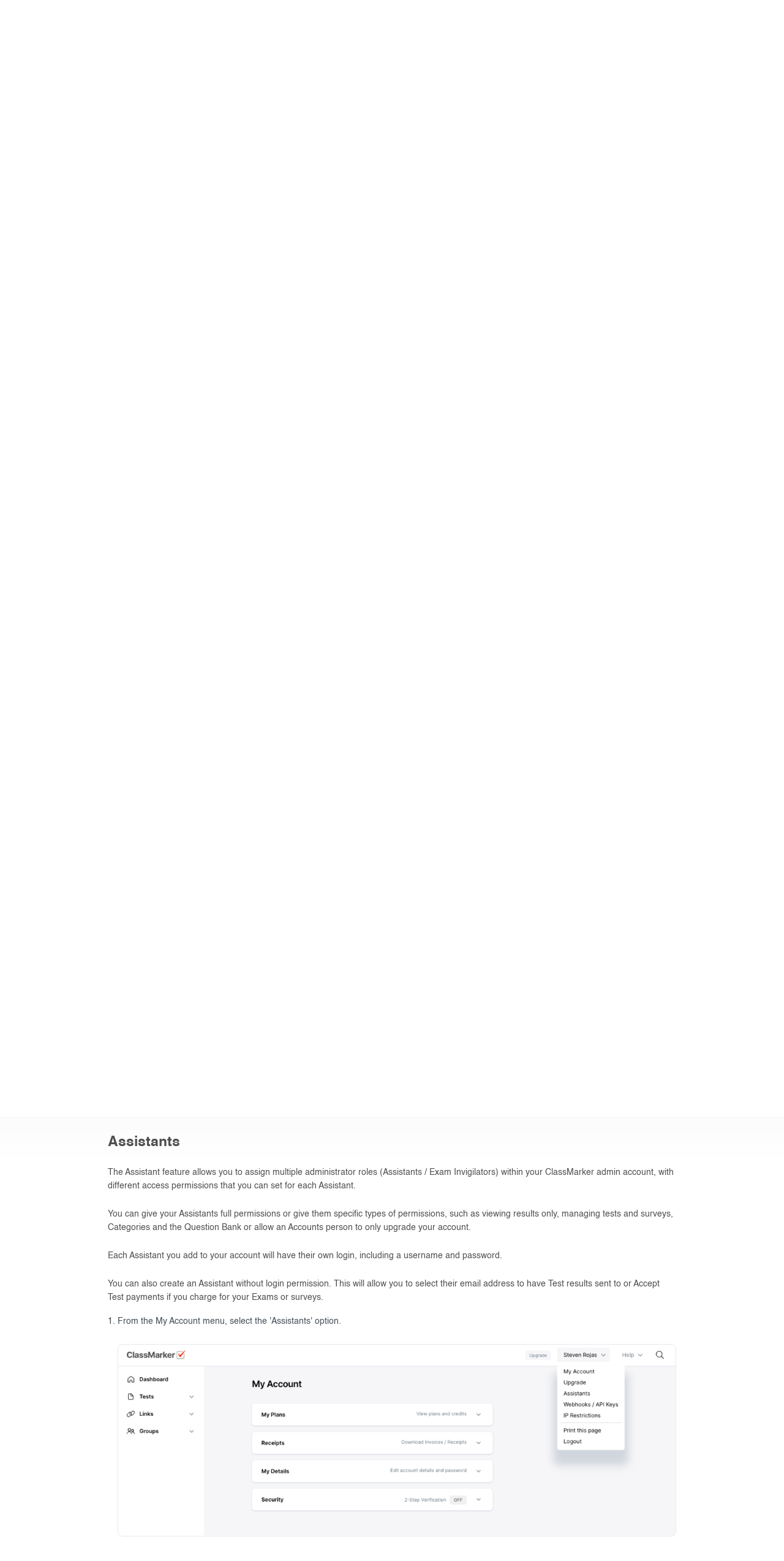

--- FILE ---
content_type: text/html; charset=utf-8
request_url: https://www.classmarker.com/online-testing/manual/?get_content=assistants
body_size: 18027
content:
        <!DOCTYPE html>
        <html lang="en" prefix="og: http://ogp.me/ns# fb: http://ogp.me/ns/fb# article: http://ogp.me/ns/article#">
        <head>
            <title>Assistants - ClassMarker</title>
            <meta charset="UTF-8">
            <meta name="description" content="Assistants - ClassMarker. free quiz maker to create online exams.">
            <meta name="keywords" content="Assistants, quiz maker, online testing, exams, assessments, employment tests, custom exams.">
            <meta name="viewport" content="width=device-width, initial-scale=1">
            <link rel="shortcut icon" href="/favicon.ico">

            <link rel="canonical" href="https://www.classmarker.com/online-testing/manual/" >
<meta property="og:type" content="article" >
<meta property="article:publisher" content="https://www.facebook.com/classmarker/" >
<meta property="og:locale" content="en_US" >
<meta property="og:title" content="Assistants - ClassMarker" >
<meta property="og:description" content="Assistants - ClassMarker. free quiz maker to create online exams." >
<meta property="og:url" content="https://www.classmarker.com/online-testing/manual/" >
<meta property="og:site_name" content="ClassMarker" >
<meta property="og:image" content="https://www.classmarker.com/img3/promo/classmarker_promo_back_1.png" >
<meta property="og:image:width" content="851" >
<meta property="og:image:height" content="315" >
<meta property="og:image:alt" content="ClassMarker.com image of a lady taking an online exam" >

<meta name="twitter:card" content="summary_large_image" >
<meta name="twitter:description" content="Assistants - ClassMarker. free quiz maker to create online exams." >
<meta name="twitter:title" content="Assistants - ClassMarker" >
<meta name="twitter:site" content="@classmarker" >
<meta name="twitter:image" content="https://www.classmarker.com/img3/promo/twitter_card_promo_back_1.png" >
<meta name="twitter:image:alt" content="ClassMarker.com image of a lady taking an online exam" >
<meta name="twitter:creator" content="@classmarker" >
<script type="application/ld+json">
{
  "@context": "http://schema.org",
  "@type": "Organization",
  "name": "ClassMarker",
  "url": "https://www.classmarker.com",
  "logo": "https://www.classmarker.com/img3/retina/quiz-maker3x.jpg",
  "sameAs": [
    "https://www.facebook.com/ClassMarker",
    "https://twitter.com/ClassMarker",
    "https://www.linkedin.com/company/classmarker-pty-ltd/",
    "https://www.youtube.com/user/classmarker",
    "https://www.pinterest.com.au/ClassMarkercom/",
    "https://www.instagram.com/classmarker/"
  ]
}
</script>
	<link rel="stylesheet" type="text/css" href="https://www.classmarker.com//css3/dist/marketing/style.css?id=5da42ca4e7179306b8cf0a8df2da6c99" >    <script>
        var web_root = "/";
        var webpath_img = "/img4///";
        var s3_assets_path = "https://";
        var asset_ref_dir = new Array(
            /(0\/)/,
            /(1\/)/,
            /(2\/)/
        );
        var asset_actual_dir = new Array(
            'https://0cm.classmarker.com/',
            'https://1cm.classmarker.com/',
            'https://2cm.classmarker.com/'
        );
    </script>

    <script src="/js3/jquery-2.2.4.min.js" ></script><link rel="stylesheet" href="https://cdnjs.cloudflare.com/ajax/libs/font-awesome/4.7.0/css/font-awesome.min.css" integrity="sha256-eZrrJcwDc/3uDhsdt61sL2oOBY362qM3lon1gyExkL0=" crossorigin="anonymous" >            <link rel="stylesheet"
                  href="https://www.classmarker.com/js3/cookie-consent3/cookieconsent.css?v=1767940822">
        </head>
        <body class="marketing-body resize-animation-stopper" >
        
<!-- Google Tag Manager (noscript) -->
<noscript><iframe src="https://www.googletagmanager.com/ns.html?id=GTM-5DGG58D"
                  height="0" width="0" style="display:none;visibility:hidden"></iframe></noscript>
<!-- END Google Tag Manager (noscript) -->
        
<script>window.pageType = 'manual'; window.topLevelNav = 'faq';</script>
        <Header class="o-header">
            <div class="container container--wide">
                <div class="c-menu__top" itemscope itemtype="http://schema.org/Organization">
                    <a href="https://www.classmarker.com/" class="c-menu__logo" itemprop="url">

                        <img alt="Quiz Maker" src="/img4/logos/classmarker-log-main-1x.png"
                             srcset="/img4/logos/classmarker-log-main-1x.png 1x, /img4/logos/classmarker-log-main-2x.png 2x, /img4/logos/classmarker-log-main-3x.png 3x"/>

                        <span>ClassMarker Online quiz maker</span>
                    </a>
                    
                        <a href="#" data-popup-target="login" class="c-menu__top-link JS-popup-open">Log in</a>
                        <div class="c-menu__top-login">
                            <form action="https://www.classmarker.com/login/" method="post" class="c-form">
                                <div class="c-form__control">
                                    <input type="text" class="c-form__input" name="username" placeholder="Username"
                                           id="unhead" tabindex="1" aria-label="username">
                                    <a href="https://www.classmarker.com/register/?trk=top-nav" class="c-form__link">Register
                                        free</a>
                                </div>
                                <div class="c-form__control">
                                    <input type="password" class="c-form__input" name="password" placeholder="Password"
                                           id="pwhead" tabindex="2" aria-label="Password">
                                    <a href="https://www.classmarker.com/login/forgot/" class="c-form__link">Forgot
                                        password?</a>
                                </div>
                                <div class="c-form__control">
                                    <input type="submit" class="c-btn c-btn--grey" name="login" value="Login"
                                           tabindex="3" aria-label="Login" id="login-btn">
                                    <label class="c-form__checkbox" for="home_keep_me">
                                        <input type="checkbox" hidden name="home_login_keep_me_logged_in" value="1"
                                               id="home_keep_me">
                                        Stay logged in
                                    </label>
                                </div>
                            </form>
                        </div>
                                        <button class="c-menu__toggle JS-memu-toggle" aria-label="Menu Toggle">
                        <span></span>
                        <span></span>
                        <span></span>
                    </button>
                </div>
                            </div>


            <div id="mainMenu" class="c-menu__mein-wrap JS-menu noprint">
                <div class="container container--wide">
                    <nav class="c-menu__mein ">
                        <ul class="c-menu__mein-nav">
                            <li class="c-menu__mein-item">
                                <a href="https://www.classmarker.com/"
                                   class="c-menu__mein-link ">
                                    Home
                                </a>
                            </li>
                            <li class="c-menu__mein-item c-menu__mein-item--subnav  js-submenu-wrap">
                                <a href="https://www.classmarker.com/online-testing/"
                                   class="mc-menu__mein-link "
                                   id="takeatour">
                                    Take a Tour
                                </a>
                                <div class="c-menu__subnav-wrap JS-submenu">
                                    <ul class="menu__subnav">
                                        <li class="c-menu__subnav-item">
                                            <a href="https://www.classmarker.com/online-testing/"
                                               class="c-menu__subnav-link ">
                                          <span class="c-menu__subnav-icon">
                                            <svg width="20" height="20" viewBox="0 0 20 20" fill="none"
                                                 xmlns="http://www.w3.org/2000/svg">
                                              <path
                                                      d="M16.6614 17.0454C16.6614 17.3669 16.5337 17.6752 16.3064 17.9025C16.0791 18.1298 15.7708 18.2575 15.4493 18.2575H4.54024C4.21877 18.2575 3.91046 18.1298 3.68315 17.9025C3.45583 17.6752 3.32813 17.3669 3.32812 17.0454V3.71212C3.32812 3.39064 3.45583 3.08234 3.68315 2.85502C3.91046 2.6277 4.21877 2.5 4.54024 2.5H10.6008L16.6614 8.56059V17.0454Z"
                                                      stroke="currentColor" stroke-linecap="round"
                                                      stroke-linejoin="round"/>
                                              <path d="M10.6016 2.5V8.56059H16.6622" stroke="currentColor"
                                                    stroke-linecap="round"
                                                    stroke-linejoin="round"/>
                                              </svg>
                                          </span>
                                                How ClassMarker works
                                            </a>
                                        </li>
                                        <li class="c-menu__mein-item c-menu__mein-item--subnav js-submenu-wrap"
                                            style="margin-bottom:4px;">
                                            <a href="/online-testing/how-to-create-online-quiz/" id="creatingexams"
                                               class="c-menu__mein-link c-menu__subnav-link
                                           ">
                                              <span class="c-menu__subnav-icon">
                                                <svg width="20" height="20" viewBox="0 0 20 20" fill="none"
                                                     xmlns="http://www.w3.org/2000/svg">
                                                  <path
                                                          d="M5.71027 6.41016C6.5599 6.41016 7.24867 5.7214 7.24867 4.87177C7.24867 4.02214 6.5599 3.33337 5.71027 3.33337C4.86064 3.33337 4.17188 4.02214 4.17188 4.87177C4.17188 5.7214 4.86064 6.41016 5.71027 6.41016Z"
                                                          stroke="currentColor" stroke-linecap="round"
                                                          stroke-linejoin="round"/>
                                                  <path d="M7.23828 4.87256H17.4943" stroke="currentColor"
                                                        stroke-linecap="round"
                                                        stroke-linejoin="round"/>
                                                  <path
                                                          d="M10.8353 11.5405C11.6849 11.5405 12.3737 10.8518 12.3737 10.0021C12.3737 9.15251 11.6849 8.46375 10.8353 8.46375C9.98564 8.46375 9.29688 9.15251 9.29688 10.0021C9.29688 10.8518 9.98564 11.5405 10.8353 11.5405Z"
                                                          stroke="currentColor" stroke-linecap="round"
                                                          stroke-linejoin="round"/>
                                                  <path d="M4.17188 9.99915H9.29986" stroke="currentColor"
                                                        stroke-linecap="round"
                                                        stroke-linejoin="round"/>
                                                  <path d="M12.375 9.99902H17.503" stroke="currentColor"
                                                        stroke-linecap="round"
                                                        stroke-linejoin="round"/>
                                                  <path
                                                          d="M15.9564 16.6669C16.806 16.6669 17.4948 15.9781 17.4948 15.1285C17.4948 14.2789 16.806 13.5901 15.9564 13.5901C15.1067 13.5901 14.418 14.2789 14.418 15.1285C14.418 15.9781 15.1067 16.6669 15.9564 16.6669Z"
                                                          stroke="currentColor" stroke-linecap="round"
                                                          stroke-linejoin="round"/>
                                                  <path d="M14.4278 15.1256H4.17188" stroke="currentColor"
                                                        stroke-linecap="round"
                                                        stroke-linejoin="round"/>
                                                  </svg>

                                              </span>
                                                Creating exams
                                            </a>

                                            <!-- new for mobile -->

                                            <div class="c-menu__subnav-wrap JS-submenu hide" id="mobileSubSubMenu">
                                                <ul class="c-sidebar__dropdown ">
                                                    <li class="mc-sm-subSidebar__item">
                                                        <a href="https://www.classmarker.com/online-testing/how-to-create-online-quiz"
                                                           class="level-2-mobile-link ">
                                                            Introduction
                                                        </a>
                                                    </li>
                                                    <li class="mc-sm-subSidebar__item">
                                                        <a href="https://www.classmarker.com/online-testing/how-to-create-online-quiz/essentials"
                                                           class="level-2-mobile-link ">
                                                            Essentials
                                                        </a>
                                                    </li>
                                                    <li class="mc-sm-subSidebar__item">
                                                        <a href="https://www.classmarker.com/online-testing/how-to-create-online-quiz/before"
                                                           class="level-2-mobile-link ">
                                                            Before the Test
                                                        </a>
                                                    </li>
                                                    <li class="mc-sm-subSidebar__item">
                                                        <a href="https://www.classmarker.com/online-testing/how-to-create-online-quiz/during"
                                                           class="level-2-mobile-link ">
                                                            During the Test
                                                        </a>
                                                    </li>
                                                    <li class="mc-sm-subSidebar__item">
                                                        <a href="https://www.classmarker.com/online-testing/how-to-create-online-quiz/after"
                                                           class="level-2-mobile-link ">
                                                            After the Test
                                                        </a>
                                                    </li>
                                                    <li class="mc-sm-subSidebar__item">
                                                        <a href="https://www.classmarker.com/online-testing/how-to-create-online-quiz/advanced"
                                                           class="level-2-mobile-link ">

                                                            Advanced settings
                                                        </a>
                                                    </li>
                                                </ul>
                                            </div>
                                        </li>
                                        <li class="c-menu__subnav-item">
                                            <a href="https://www.classmarker.com/online-testing/giving-tests/"
                                               class="c-menu__subnav-link  ">
                      <span class="c-menu__subnav-icon">
                        <svg width="20" height="21" viewBox="0 0 20 21" fill="none" xmlns="http://www.w3.org/2000/svg">
                          <path
                                  d="M15.4452 17.5023C15.4452 17.799 15.3372 18.0836 15.1448 18.2934C14.9525 18.5032 14.6916 18.6211 14.4197 18.6211H5.18962C4.91763 18.6211 4.65677 18.5032 4.46444 18.2934C4.27211 18.0836 4.16406 17.799 4.16406 17.5023V5.19557C4.16406 4.89885 4.27211 4.61428 4.46444 4.40447C4.65677 4.19465 4.91763 4.07678 5.18962 4.07678H10.3174L15.4452 9.67074V17.5023Z"
                                  stroke="currentColor" stroke-linecap="round" stroke-linejoin="round"/>
                          <path d="M10.3125 4.07678V9.67074H15.4403" stroke="currentColor" stroke-linecap="round"
                                stroke-linejoin="round"/>
                          <path
                                  d="M18.0067 0.999999C18.0067 0.723856 17.7829 0.499999 17.5067 0.499999L13.0067 0.499999C12.7306 0.499999 12.5067 0.723856 12.5067 0.999999C12.5067 1.27614 12.7306 1.5 13.0067 1.5L17.0067 1.5L17.0067 5.5C17.0067 5.77614 17.2306 6 17.5067 6C17.7829 6 18.0067 5.77614 18.0067 5.5L18.0067 0.999999ZM12.7325 6.48136L17.8603 1.35355L17.1532 0.646446L12.0254 5.77425L12.7325 6.48136Z"
                                  fill="currentColor"/>
                          </svg>

                      </span>
                                                Giving exams
                                            </a>
                                        </li>
                                        <li class="c-menu__subnav-item">
                                            <a href="https://www.classmarker.com/online-testing/taking-quizzes-online/"
                                               class="c-menu__subnav-link  ">
                      <span class="c-menu__subnav-icon">
                        <svg width="20" height="20" viewBox="0 0 20 20" fill="none" xmlns="http://www.w3.org/2000/svg">
                          <path
                                  d="M17.5044 9.99961C17.5044 11.3181 17.1134 12.6069 16.3809 13.7032C15.6484 14.7994 14.6073 15.6539 13.3892 16.1584C12.1711 16.663 10.8307 16.795 9.5376 16.5378C8.24447 16.2805 7.05666 15.6456 6.12437 14.7134C5.19208 13.7811 4.55719 12.5933 4.29997 11.3001C4.04275 10.007 4.17476 8.66665 4.67932 7.44855C5.18387 6.23046 6.03829 5.18933 7.13455 4.45684C8.23081 3.72434 9.51966 3.33337 10.8381 3.33337"
                                  stroke="currentColor" stroke-linecap="round" stroke-linejoin="round"/>
                          <path d="M14.4191 3.33337L9.2912 8.46125L8.26562 12.5635L12.3679 11.538L17.4958 6.4101"
                                stroke="currentColor" stroke-linecap="round" stroke-linejoin="round"/>
                          </svg>

                      </span>
                                                Taking exams
                                            </a>
                                        </li>
                                        <li class="c-menu__subnav-item">
                                            <a href="https://www.classmarker.com/online-testing/instant-results/"
                                               class="c-menu__subnav-link  ">
                      <span class="c-menu__subnav-icon">
                        <svg width="20" height="20" viewBox="0 0 20 20" fill="none" xmlns="http://www.w3.org/2000/svg">
                          <path d="M4.17188 15.832H17.5052" stroke="currentColor" stroke-linecap="round"
                                stroke-linejoin="round"/>
                          <path d="M8.27444 15.8333V2.5H4.17188V15.8333" stroke="currentColor" stroke-linecap="round"
                                stroke-linejoin="round"/>
                          <path d="M12.3682 15.8359V8.65637H8.26562V15.8359" stroke="currentColor"
                                stroke-linecap="round" stroke-linejoin="round"/>
                          <path d="M16.4776 15.8348V5.57837H12.375V15.8348" stroke="currentColor" stroke-linecap="round"
                                stroke-linejoin="round"/>
                          </svg>

                      </span>
                                                Exam results
                                            </a>
                                        </li>

                            </li>
                            <li class="c-menu__subnav-item">
                                <a href="https://www.classmarker.com/online-surveys/how-to-create-online-survey/"
                                   class="c-menu__subnav-link  ">
                      <span class="c-menu__subnav-icon">
                          <svg width="20" height="20" viewBox="0 0 20 20" fill="none"
                               xmlns="http://www.w3.org/2000/svg">
                            <path d="M6.25 8.7583H13.75" stroke="currentColor" stroke-width="1.25"
                                  stroke-linecap="round" stroke-linejoin="round"/>
                            <path d="M6.25 11.8833H13.75" stroke="currentColor" stroke-width="1.25"
                                  stroke-linecap="round" stroke-linejoin="round"/>
                            <path d="M6.25 15.0083H13.75" stroke="currentColor" stroke-width="1.25"
                                  stroke-linecap="round" stroke-linejoin="round"/>
                            <path d="M13.125 3.75H16.25C16.5815 3.75 16.8995 3.8817 17.1339 4.11612C17.3683 4.35053 17.5 4.66848 17.5 5V18.125C17.5 18.4565 17.3683 18.7745 17.1339 19.0089C16.8995 19.2433 16.5815 19.375 16.25 19.375H3.75C3.41848 19.375 3.10053 19.2433 2.86612 19.0089C2.6317 18.7745 2.5 18.4565 2.5 18.125V5C2.5 4.66848 2.6317 4.35053 2.86612 4.11612C3.10053 3.8817 3.41848 3.75 3.75 3.75H6.875C6.875 2.9212 7.20424 2.12634 7.79029 1.54029C8.37633 0.954242 9.17117 0.625 10 0.625C10.8288 0.625 11.6237 0.954242 12.2098 1.54029C12.7958 2.12634 13.125 2.9212 13.125 3.75Z"
                                  stroke="currentColor" stroke-width="1.25" stroke-linecap="round"
                                  stroke-linejoin="round"/>
                            <path d="M10 3.75928C9.82742 3.75928 9.6875 3.61936 9.6875 3.44678C9.6875 3.27419 9.82742 3.13428 10 3.13428"
                                  stroke="currentColor" stroke-width="1.25"/>
                            <path d="M10 3.75928C10.1726 3.75928 10.3125 3.61936 10.3125 3.44678C10.3125 3.27419 10.1726 3.13428 10 3.13428"
                                  stroke="currentColor" stroke-width="1.25"/>
                            </svg>
                      </span>
                                    Creating surveys
                                </a>
                            </li>


                            <li class="c-menu__subnav-item">
                                <a href="https://www.classmarker.com/online-testing/certifications/"
                                   class="c-menu__subnav-link  ">
                      <span class="c-menu__subnav-icon">
                        <svg width="20" height="20" viewBox="0 0 20 20" fill="none" xmlns="http://www.w3.org/2000/svg">
                          <path
                                  d="M10.6875 13.0364C13.367 13.0364 15.5391 10.8643 15.5391 8.18485C15.5391 5.50538 13.367 3.33325 10.6875 3.33325C8.00807 3.33325 5.83594 5.50538 5.83594 8.18485C5.83594 10.8643 8.00807 13.0364 10.6875 13.0364Z"
                                  stroke="currentColor" stroke-linecap="round" stroke-linejoin="round"/>
                          <path
                                  d="M10.6953 10.3411C11.8862 10.3411 12.8516 9.3757 12.8516 8.18483C12.8516 6.99396 11.8862 6.02856 10.6953 6.02856C9.50445 6.02856 8.53906 6.99396 8.53906 8.18483C8.53906 9.3757 9.50445 10.3411 10.6953 10.3411Z"
                                  stroke="currentColor" stroke-linecap="round" stroke-linejoin="round"/>
                          <path
                                  d="M9.75878 12.9499L8.81003 16.939C8.79125 17.0148 8.75654 17.0857 8.70821 17.1471C8.65987 17.2084 8.59902 17.2588 8.52971 17.2948C8.45656 17.3265 8.37766 17.3429 8.29791 17.3429C8.21817 17.3429 8.13927 17.3265 8.06611 17.2948L4.48672 15.7315C4.41164 15.696 4.34557 15.6439 4.29348 15.5793C4.24139 15.5146 4.20463 15.4389 4.18596 15.358C4.16728 15.2771 4.16718 15.193 4.18566 15.112C4.20414 15.0311 4.24072 14.9553 4.29265 14.8905L7.06345 11.4189"
                                  stroke="currentColor" stroke-linecap="round" stroke-linejoin="round"/>
                          <path
                                  d="M11.918 12.897L12.8883 16.94C12.9076 17.0171 12.9437 17.0889 12.994 17.1504C13.0443 17.212 13.1076 17.2616 13.1794 17.2958C13.2505 17.3279 13.3277 17.3445 13.4058 17.3445C13.4839 17.3445 13.561 17.3279 13.6322 17.2958L17.19 15.7325C17.2662 15.6974 17.3332 15.645 17.3856 15.5795C17.438 15.514 17.4744 15.4372 17.4919 15.3551C17.5124 15.2749 17.5132 15.1909 17.4945 15.1102C17.4757 15.0295 17.4379 14.9545 17.3841 14.8915L14.4947 11.2151"
                                  stroke="currentColor" stroke-linecap="round" stroke-linejoin="round"/>
                          </svg>

                      </span>
                                    Certificates
                                </a>

                            <li class="c-menu__subnav-item">
                                <a href="https://www.classmarker.com/online-testing/online-exam-proctoring/"
                                   class="c-menu__subnav-link  ">
                                  <span class="c-menu__subnav-icon">
                                    <svg width="20" height="20" viewBox="0 0 20 20" fill="none" xmlns="http://www.w3.org/2000/svg">
                                        <path d="M1.21094 14.6875C1.21094 15.1492 1.30187 15.6063 1.47855 16.0329C1.65523 16.4594 1.91418 16.847 2.24064 17.1734C2.5671 17.4999 2.95466 17.7588 3.38119 17.9355C3.80773 18.1122 4.26488 18.2031 4.72656 18.2031C5.18824 18.2031 5.6454 18.1122 6.07193 17.9355C6.49847 17.7588 6.88603 17.4999 7.21248 17.1734C7.53894 16.847 7.7979 16.4594 7.97458 16.0329C8.15125 15.6063 8.24219 15.1492 8.24219 14.6875C8.24219 14.2258 8.15125 13.7687 7.97458 13.3421C7.7979 12.9156 7.53894 12.528 7.21248 12.2016C6.88603 11.8751 6.49847 11.6162 6.07193 11.4395C5.6454 11.2628 5.18824 11.1719 4.72656 11.1719C4.26488 11.1719 3.80773 11.2628 3.38119 11.4395C2.95466 11.6162 2.5671 11.8751 2.24064 12.2016C1.91418 12.528 1.65523 12.9156 1.47855 13.3421C1.30187 13.7687 1.21094 14.2258 1.21094 14.6875Z" stroke="currentColor" stroke-width="1.25" stroke-linecap="round" stroke-linejoin="round"></path>
                                        <path d="M8.24238 14.6875V3.84766C8.24311 3.35104 8.0636 2.87102 7.73717 2.49674C7.41075 2.12246 6.95961 1.87934 6.4675 1.81253C5.97538 1.74572 5.47575 1.85975 5.06135 2.13346C4.64696 2.40717 4.34597 2.82195 4.21426 3.30079L1.33691 13.7539" stroke="currentColor" stroke-width="1.25" stroke-linecap="round" stroke-linejoin="round"></path>
                                        <path d="M11.7578 14.6875C11.7578 15.6199 12.1282 16.5141 12.7875 17.1734C13.4468 17.8327 14.341 18.2031 15.2734 18.2031C16.2058 18.2031 17.1001 17.8327 17.7594 17.1734C18.4187 16.5141 18.7891 15.6199 18.7891 14.6875C18.7891 13.7551 18.4187 12.8609 17.7594 12.2016C17.1001 11.5423 16.2058 11.1719 15.2734 11.1719C14.341 11.1719 13.4468 11.5423 12.7875 12.2016C12.1282 12.8609 11.7578 13.7551 11.7578 14.6875Z" stroke="currentColor" stroke-width="1.25" stroke-linecap="round" stroke-linejoin="round"></path>
                                        <path d="M11.7578 14.6875V3.84766C11.7571 3.35104 11.9366 2.87102 12.263 2.49674C12.5894 2.12246 13.0406 1.87934 13.5327 1.81253C14.0248 1.74572 14.5244 1.85975 14.9388 2.13346C15.3532 2.40717 15.6542 2.82195 15.7859 3.30079L18.6633 13.7516" stroke="currentColor" stroke-width="1.25" stroke-linecap="round" stroke-linejoin="round"></path>
                                        <path d="M8.24219 7.65625H11.7578V10H8.24219V7.65625Z" stroke="currentColor" stroke-width="1.25" stroke-linecap="round" stroke-linejoin="round"></path>
                                    </svg>
                                  </span>
                                    ClassMarker Monitor
                                </a>
                            </li>


                            <li class="c-menu__subnav-item">
                                <a href="https://www.classmarker.com/online-testing/integrate/"
                                   class="c-menu__subnav-link  ">
                      <span class="c-menu__subnav-icon">
                        <svg width="20" height="20" viewBox="0 0 20 20" fill="none" xmlns="http://www.w3.org/2000/svg">
                          <path
                                  d="M17.3912 6.69737C17.3366 6.62322 17.2619 6.56628 17.1759 6.53328L11.0226 4.20528C10.9643 4.17986 10.9015 4.16675 10.838 4.16675C10.7744 4.16675 10.7116 4.17986 10.6534 4.20528L4.50005 6.5743C4.41876 6.59583 4.34451 6.63826 4.28469 6.69737C4.21305 6.78403 4.17324 6.8926 4.17188 7.00503V14.5121C4.1732 14.6145 4.20518 14.7142 4.26367 14.7982C4.32216 14.8823 4.40449 14.947 4.50005 14.9838L10.6534 17.3529H10.838H11.0226L17.1759 14.9838C17.2714 14.947 17.3538 14.8823 17.4123 14.7982C17.4708 14.7142 17.5027 14.6145 17.5041 14.5121V7.04606C17.5127 6.91964 17.4723 6.79475 17.3912 6.69737V6.69737Z"
                                  stroke="currentColor" stroke-linecap="round" stroke-linejoin="round"/>
                          <path d="M10.8242 17.421V9.25757" stroke="currentColor" stroke-linecap="round"
                                stroke-linejoin="round"/>
                          <path d="M10.8242 9.25757V17.421" stroke="currentColor" stroke-linecap="round"
                                stroke-linejoin="round"/>
                          <path d="M4.27344 6.73462L10.8267 9.25748L17.38 6.73462" stroke="currentColor"
                                stroke-linecap="round" stroke-linejoin="round"/>
                          </svg>

                      </span>
                                    ClassMarker API
                                </a>
                            </li>


                            <li class="c-menu__subnav-item">
                                <a href="https://www.classmarker.com/online-testing/quiz-features/"
                                   class="c-menu__subnav-link  ">
                      <span class="c-menu__subnav-icon">
                        <svg width="20" height="20" viewBox="0 0 20 20" fill="none" xmlns="http://www.w3.org/2000/svg">
                          <path
                                  d="M6.83057 8.66639C8.30324 8.66639 9.49708 7.47255 9.49708 5.99988C9.49708 4.52721 8.30324 3.33337 6.83057 3.33337C5.3579 3.33337 4.16406 4.52721 4.16406 5.99988C4.16406 7.47255 5.3579 8.66639 6.83057 8.66639Z"
                                  stroke="currentColor" stroke-linecap="round" stroke-linejoin="round"/>
                          <path
                                  d="M6.83057 16.6668C8.30324 16.6668 9.49708 15.4729 9.49708 14.0002C9.49708 12.5276 8.30324 11.3337 6.83057 11.3337C5.3579 11.3337 4.16406 12.5276 4.16406 14.0002C4.16406 15.4729 5.3579 16.6668 6.83057 16.6668Z"
                                  stroke="currentColor" stroke-linecap="round" stroke-linejoin="round"/>
                          <path
                                  d="M14.8345 8.66639C16.3071 8.66639 17.501 7.47255 17.501 5.99988C17.501 4.52721 16.3071 3.33337 14.8345 3.33337C13.3618 3.33337 12.168 4.52721 12.168 5.99988C12.168 7.47255 13.3618 8.66639 14.8345 8.66639Z"
                                  stroke="currentColor" stroke-linecap="round" stroke-linejoin="round"/>
                          <path
                                  d="M14.8345 16.6668C16.3071 16.6668 17.501 15.4729 17.501 14.0002C17.501 12.5276 16.3071 11.3337 14.8345 11.3337C13.3618 11.3337 12.168 12.5276 12.168 14.0002C12.168 15.4729 13.3618 16.6668 14.8345 16.6668Z"
                                  stroke="currentColor" stroke-linecap="round" stroke-linejoin="round"/>
                          </svg>

                      </span>
                                    Features
                                </a>
                            </li>
                            <li class="c-menu__subnav-item">
                                <a href="https://www.classmarker.com/online-testing/customers/"
                                   class="c-menu__subnav-link  ">
                      <span class="c-menu__subnav-icon">
                        <svg width="20" height="20" viewBox="0 0 20 20" fill="none" xmlns="http://www.w3.org/2000/svg">
                          <path
                                  d="M9.60843 7.94867C10.8829 7.94867 11.9161 6.9155 11.9161 5.64102C11.9161 4.36654 10.8829 3.33337 9.60843 3.33337C8.33395 3.33337 7.30078 4.36654 7.30078 5.64102C7.30078 6.9155 8.33395 7.94867 9.60843 7.94867Z"
                                  stroke="currentColor" stroke-linecap="round" stroke-linejoin="round"/>
                          <path
                                  d="M14.2306 15.6403H5V14.6147C5 13.3906 5.48625 12.2167 6.35179 11.3512C7.21732 10.4856 8.39124 9.99939 9.61529 9.99939C10.8393 9.99939 12.0133 10.4856 12.8788 11.3512C13.7443 12.2167 14.2306 13.3906 14.2306 14.6147V15.6403Z"
                                  stroke="currentColor" stroke-linecap="round" stroke-linejoin="round"/>
                          <path
                                  d="M13.707 3.33337C14.3191 3.33337 14.906 3.5765 15.3388 4.00927C15.7716 4.44204 16.0147 5.029 16.0147 5.64102C16.0147 6.25305 15.7716 6.84001 15.3388 7.27277C14.906 7.70554 14.3191 7.94867 13.707 7.94867"
                                  stroke="currentColor" stroke-linecap="round" stroke-linejoin="round"/>
                          <path
                                  d="M15.3555 10.1959C16.2291 10.5283 16.9813 11.1181 17.5124 11.8873C18.0435 12.6565 18.3285 13.5688 18.3298 14.5035V15.642H16.7913"
                                  stroke="currentColor" stroke-linecap="round" stroke-linejoin="round"/>
                          </svg>

                      </span>
                                    Our customers
                                </a>
                            </li>
                            <li class="c-menu__subnav-item">
                                <a href="https://www.classmarker.com/online-testing/demo/"
                                   class="c-menu__subnav-link  ">
                      <span class="c-menu__subnav-icon">
                        <svg xmlns="http://www.w3.org/2000/svg" width="20" height="20" viewBox="0 0 20 20" fill="none">
                          <path d="M14.6628 19.0269C14.6426 19.1062 14.5986 19.1776 14.5367 19.2312C14.4748 19.2849 14.398 19.3183 14.3166 19.3271C14.2351 19.3358 14.1529 19.3194 14.0811 19.2801C14.0092 19.2408 13.9511 19.1804 13.9145 19.1071L9.58159 10.4533C9.54382 10.3779 9.53075 10.2926 9.54422 10.2094C9.55769 10.1261 9.59702 10.0493 9.65664 9.98964C9.71625 9.93003 9.79312 9.8907 9.87634 9.87723C9.95957 9.86376 10.0449 9.87683 10.1203 9.91459L18.7765 14.2427C18.8501 14.2792 18.9108 14.3373 18.9503 14.4093C18.9898 14.4812 19.0063 14.5636 18.9976 14.6452C18.9888 14.7269 18.9552 14.8039 18.9014 14.8658C18.8475 14.9278 18.7759 14.9718 18.6963 14.9918L15.4656 15.8002L14.6628 19.0269Z" stroke="currentColor" stroke-linecap="round" stroke-linejoin="round"/>
                          <path d="M9.04498 17.0045C7.5365 17.0045 6.06189 16.5572 4.80764 15.7191C3.55339 14.8811 2.57581 13.6899 1.99854 12.2962C1.42127 10.9026 1.27023 9.36904 1.56452 7.88954C1.85881 6.41005 2.58521 5.05105 3.65187 3.98439C4.71853 2.91773 6.07753 2.19133 7.55702 1.89704C9.03652 1.60275 10.5701 1.75379 11.9637 2.33106C13.3574 2.90833 14.5485 3.8859 15.3866 5.14016C16.2247 6.39441 16.672 7.86902 16.672 9.3775" stroke="currentColor" stroke-linecap="round" stroke-linejoin="round"/>
                          <path d="M7.89781 13.6406C7.15083 13.4397 6.46972 13.0461 5.92268 12.4992C5.37564 11.9524 4.98186 11.2714 4.78075 10.5245C4.57965 9.77755 4.57828 8.9909 4.77678 8.24329C4.97528 7.49568 5.3667 6.81333 5.91183 6.26455C6.45696 5.71577 7.13669 5.31982 7.88297 5.11634C8.62924 4.91285 9.41587 4.90898 10.1641 5.10511C10.9124 5.30123 11.5959 5.69047 12.1465 6.23385C12.697 6.77724 13.0951 7.4557 13.3009 8.20132" stroke="currentColor" stroke-linecap="round" stroke-linejoin="round"/>
                        </svg>

                      </span>
                                    Try our demo Tests
                                </a>
                            </li>
                        </ul>
                </div>
                </li>
                <li class="c-menu__mein-item">
                    <a href="https://www.classmarker.com/online-testing/price/"
                       class="c-menu__mein-link ">
                        Pricing
                    </a>
                </li>
                <li class="c-menu__mein-item">
                    <a href="https://www.classmarker.com/online-testing/faq/"
                       class="c-menu__mein-link c-menu__mein-link-current">
                        FAQ
                    </a>
                </li>
                <li class="c-menu__mein-item">
                    <a href="https://www.classmarker.com/online-testing/contact-us/"
                       class="c-menu__mein-link ">
                        Contact us
                    </a>
                </li>
                </ul>

                <a href="https://www.classmarker.com/register/?trk=mobile-nav"
                   class="c-btn c-btn--orange c-menu__mein-btn mobile-nav-only">
                    Register free
                </a>

                </nav>
            </div>
            </div>
        </Header>


                <div class="c-submenu">
            <div class="container container--wide">
                <div class="c-submenu__tabs">
                    <a href="/online-testing/faq/"
                       class="c-btn ">
                        FAQ
                    </a>
                    <a href="/online-testing/manual/"
                       class="c-btn active">
                        User manual
                    </a>
                    <a href="/online-testing/video/"
                       class="c-btn ">
                        Video help
                    </a>

                    <a href="/online-testing/use-cases/"
                       class="c-btn ">
                        Use cases
                    </a>
                </div>
            </div>
        </div>

                <section class="s-hero__grey s-hero__grey--search faq-contact-background">
            <div class="s-hero__white-vector s-hero__white-vector--left">
                <!-- Background Image - intentionally blank -->
            </div>
            <form class="container container--wide" action="/online-testing/faq/#results" method="get">

                <h1 class=" c-title__main">
                    User manual                </h1>
                <div class="c-search c-search--short">
                    <input class="c-search__input" maxlength="40" type="text" name="query" id="helpsearch"
                           placeholder="Search FAQ">
                    <input class="c-btn c-btn--orange" type="submit" value="Search">
                </div>
            </form>
        </section>
        






<link rel="stylesheet" href="/css3/user-manual-animation.css?v=1767940822">


<section class="s-guides-nav at-a-glance-section">
    <div class="container container--wide">







        <!-- START -->




        <div class="at-a-glance-container">


            <h2>ClassMarker system at a glance</h2><a id="#d"></a>
            <p><a href="/docs/ClassMarker-Essentials.pdf" class="download-guide popup"><img src="/img3/user_manual/animation/arrow-down.svg" width="14" height="14" alt="Download Icon"> Download the ClassMarker Essentials Guide</a></p>


            <div class="at-a-glance-animation-container">

                <div class="boxQB-container boxQB-container-bounce main-element">
                    <img src="/img3/user_manual/animation/create-test.svg" alt="Create online test">
                    <div class="clearheight"></div>
                    <h5>Create a Test</h5>
                </div>

                <div class="boxQB-animation-container animating-element">
                    <div class="boxQB-img-container">
                        <div class="close-animation-container">
                            <a href="#" class="close-animation-trigger"><img class="close-animation" src="/img3/user_manual/animation/close-btn.gif" height="15" alt="Close"></a>
                        </div>
                        <img class="boxQB-img-animation" src="/img3/user_manual/animation/create-test-animation.gif" width="83" height="101" alt="How to Create and online test">

                    </div>


                    <div class="boxQB-text-slider">


                        <h4>Create a test</h4>
                        <ul>
                            <li>Add new questions or reuse from your Question Bank</li>
                            <li>Categories your tests and questions</li>
                            <li>Randomize question order in tests</li>
                            <li>All Questions are stored in your Question Bank</li>
                            <li>Question updates are applied across all tests</li>
                        </ul>
                        <a href="/online-testing/manual/addnewquestions">Learn how</a>
                    </div>
                </div>






                <img class="boxQB-arrows boxQB-arrows-bounce arrows" src="/img3/user_manual/animation/arrow-straight.svg" alt="Arrow">



                <div class="boxSettings-container boxSettings-container-bounce boxSettingshover  main-element">
                    <img src="/img3/user_manual/animation/settings-default.svg" alt="Online Exam Settings">
                    <div class="clearheight"></div>
                    <h5>Apply Test Settings</h5>
                </div>

                <div class="boxSettings-animation-container animating-element">
                    <div class="boxSettings-img-container">
                        <div class="close-animation-container">
                            <a href="#" class="close-animation-trigger"><img class="close-animation" src="/img3/user_manual/animation/close-btn.gif" height="15" alt="Close"></a>
                        </div>
                        <img class="boxSettings-img-animation" src="/img3/user_manual/animation/settings-animation.gif" width="83" height="101" alt="Online Exam Settings">
                    </div>

                    <div class="boxSettings-text-slider">


                        <h4>Apply Test Settings</h4>
                        <ul>
                            <li>Pass mark</li>
                            <li>Restrictions / Attempts</li>
                            <li>Time limits</li>
                            <li>Availability</li>
                            <li>Display random questions</li>
                            <li>Require user info and or ID</li>
                            <li>Award certificates</li>
                        </ul>
                        <a href="/online-testing/manual/testsettings">See more options</a>
                    </div>
                </div>




                <img class="boxSettings-arrows boxSettings-arrows-bounce arrows" src="/img3/user_manual/animation/arrows-angle.svg" alt="Arrow">





                <div class="boxAssignLinks-container boxAssignLinks-container-bounce main-element">

                    <img src="/img3/user_manual/animation/links-default.gif"  alt="Give exams using Direct Links">

                    <div class="clearheight"></div>
                    <h5>Assign Test links</h5>
                </div>

                <div class="boxAssignLinks-animation-container animating-element">
                    <div class="boxAssignLinks-img-container">
                        <div class="close-animation-container">
                            <a href="#" class="close-animation-trigger"><img class="close-animation" src="/img3/user_manual/animation/close-btn.gif" height="15" alt="Close"></a>
                        </div>
                        <img class="boxAssignLinks-img-animation" src="/img3/user_manual/animation/links-animation.gif" width="83" height="101" alt="Give exams sing Direct Links">
                    </div>

                    <div class="boxAssignLinks-text-slider">


                        <h4>Assign Test links</h4>
                        <ul>
                            <li>Send a unique link for Test access</li>
                            <li>Secure link access with passwords or "Access lists"</li>
                        </ul>
                        <a href="/online-testing/manual/assignlinks">Learn how</a>
                    </div>
                </div>






                <div class="boxAssignGroups-container boxAssignGroups-container-bounce main-element">
                    <img src="/img3/user_manual/animation/groups-default.svg" alt="Create groups to register users in">
                    <div class="clearheight"></div>
                    <h5>Assign to groups of<br>registered users</h5>
                </div>

                <div class="boxAssignGroups-animation-container animating-element">
                    <div class="boxAssignGroups-img-container">
                        <div class="close-animation-container">
                            <a href="#" class="close-animation-trigger"><img class="close-animation" src="/img3/user_manual/animation/close-btn.gif" height="15" alt="Close"></a>
                        </div>
                        <img class="boxAssignGroups-img-animation" src="/img3/user_manual/animation/groups-animation.gif" width="83" height="101" alt="Create Groups to register users in">
                    </div>

                    <div class="boxAssignGroups-text-slider">


                        <h4>Create groups of registered users</h4>
                        <ul>
                            <li>Pre-register users</li>
                            <li>or allow them to set their own username and password</li>
                            <li>Group members can access exams assigned to their group</li>
                        </ul>
                        <a href="/online-testing/manual/creatinggroups">Learn how</a>
                    </div>
                </div>





                <img class="boxAssign-arrows boxAssign-arrows-bounce arrows" src="/img3/user_manual/animation/arrow-straight.svg" alt="Arrow">





                <div class="boxTest-container boxTest-container-bounce boxTesthover  main-element">
                    <img src="/img3/user_manual/animation/test-default.svg" alt="How to create online tests">
                    <div class="clearheight"></div>
                    <h5>Test is taken</h5>
                </div>

                <div class="boxTest-animation-container animating-element">
                    <div class="boxTest-img-container">
                        <div class="close-animation-container">
                            <a href="#" class="close-animation-trigger"><img class="close-animation" src="/img3/user_manual/animation/close-btn.gif" height="15" alt="Close"></a>
                        </div>
                        <img class="boxTest-img-animation" src="/img3/user_manual/animation/test-animation.gif" width="83" height="101" alt="How to create online tests">
                    </div>

                    <div class="boxTest-text-slider">


                        <h4>Test takers can:</h4>
                        <ul>
                            <li>See time left</li>
                            <li>Bookmark questions</li>
                            <li>Get instant feedback</li>
                            <li>Get scores in real-time</li>
                        </ul>
                    </div>
                </div>



                <img class="boxTest-arrows boxTest-arrows-bounce arrows" src="/img3/user_manual/animation/arrows-angle.svg"  alt="Arrow">


                <div class="boxCertificates-container boxCertificates-container-bounce boxCertificateshover  main-element">
                    <img src="/img3/user_manual/animation/certificate-default-hover.svg" alt="Create custom certificates">
                    <div class="clearheight"></div>
                    <h5>Design custom certificates</h5>
                </div>

                <div class="boxCertificates-animation-container animating-element">
                    <div class="boxCertificates-img-container">
                        <div class="close-animation-container">
                            <a href="#" class="close-animation-trigger"><img class="close-animation" src="/img3/user_manual/animation/close-btn.gif" height="15" alt="Close"></a>
                        </div>
                        <img class="boxCertificates-img-animation" src="/img3/user_manual/animation/certificate-animation.gif" width="83" height="101" alt="Create custom certificates">
                    </div>

                    <div class="boxCertificates-text-slider">


                        <h4>Give custom certificates</h4>
                        <ul>
                            <li>Choose from multiple styles and formats</li>
                            <li>Drag-and-drop text and images</li>
                            <li>Dynamically include scores and user data</li>
                            <li>Add your signature</li>
                        </ul>
                        <a href="/online-testing/manual/certificates">Learn how</a>
                    </div>
                </div>



                <div class="boxResults-container boxResults-container-bounce boxResultshover main-element">
                    <img src="/img3/user_manual/animation/results-default.svg" alt="View exam results instantly">
                    <div class="clearheight"></div>
                    <h5>Get instant test results</h5>
                </div>

                <div class="boxResults-animation-container animating-element">
                    <div class="boxResults-img-container">
                        <div class="close-animation-container">
                            <a href="#" class="close-animation-trigger"><img class="close-animation" src="/img3/user_manual/animation/close-btn.gif" height="15" alt="Close"></a>
                        </div>
                        <img class="boxResults-img-animation" src="/img3/user_manual/animation/results-animation.gif" width="183" height="201" alt="View exam results instantly">
                    </div>

                    <div class="boxResults-text-slider">


                        <h4>Get instant test results</h4>
                        <ul>
                            <li>By Test, group, link, question category, or user</li>
                            <li>Analyze scores and Test trends</li>
                            <li>Export results via CSV</li>
                            <li>Share results via email</li>
                        </ul>
                        <a href="/online-testing/manual/results">Learn more</a>
                    </div>
                </div>


            </div>


        </div>
        </div>
</section>
        <!-- END -->
<script src="/js3/user-manual-animation.js?v=1767940822"></script>





<section class="s-guides-nav user-manual-index" id="hideTopNavMarker">
    <div class="container container--wide">
        <div class="s-guides-nav__wrap">
            <div class="s-guides-nav__col">
                <div class="s-guides-nav__item">
                    <div class="s-guides-nav__item-icon">
                        <img src="/img3/marketing/icons/guides/flag.svg" alt="Getting started">
                    </div>
                    <div class="s-guides-nav__item-content">
                        <h3 class="s-guides-nav__title">
                            Getting started
                        </h3>
                        <ul>
                            <li><a href="/online-testing/manual/getstarted" id="getstarted" >Start creating in 3 easy steps</a></li>
                            <li><a href="/online-testing/manual/dashboard" id="dashboard" >The ClassMarker Dashboard</a></li>
                        </ul>
                    </div>
                </div>
                <div class="s-guides-nav__item">
                    <div class="s-guides-nav__item-icon">
                        <img src="/img3/marketing/icons/guides/plus.svg" alt="Create online tests">
                    </div>
                    <div class="s-guides-nav__item-content">
                        <h3 class="s-guides-nav__title">
                            Create &amp; Edit
                        </h3>
                        <ul>
                            <li><a href="/online-testing/manual/abouttests" id="abouttests" >About Tests</a></li>
                            <li><a href="/online-testing/manual/createtests" id="createtests">Creating / Editing a Test</a></li>
                            <li><a href="/online-testing/manual/categories" id="categories">Categorize your Content</a></li>
                            <li><a href="/online-testing/manual/duplicatetest" id="duplicatetest">Duplicating Tests / Surveys</a></li>
                            <li><a href="/online-testing/manual/papertesting" id="papertesting">Printing</a></li>
                            <li><a href="/online-testing/manual/deletetest" id="deletetest">Delete Content</a></li>
                            <li><a href="/online-testing/manual/certificates" id="certificates">Certificates</a></li>
                            <li><a href="/online-testing/manual/charge-for-exams" id="charge-for-exams">Charge For Exams</a></li>
                        </ul>
                        <h3 class="s-guides-nav__subtitle">
                            Questions
                        </h3>
                        <ul>
                            <li><a href="/online-testing/manual/addnewquestions" id="addnewquestions">Adding New Question to Tests &amp; Surveys</a></li>
                            <li><a href="/online-testing/manual/addexistingquestions" id="addexistingquestions">Adding Existing Questions</a></li>
                            <li><a href="/online-testing/manual/autoquestions" id="autoquestions">Randomly Selected Questions</a></li>
                            <li><a href="/online-testing/manual/orderquestions" id="orderquestions">Set Question Ordering</a></li>
                            <li><a href="/online-testing/manual/settingsquestions" id="settingsquestions">Edit Question Settings</a></li>
                        </ul>
                        <ul>
                            <li><a href="/online-testing/manual/importquestions" id="importquestions">Importing Questions</a></li>
                            <li><a href="/online-testing/manual/exportquestions" id="exportquestions">Exporting Questions</a></li>
                        </ul>
                    </div>
                </div>
            </div>
            <div class="s-guides-nav__col">
                <div class="s-guides-nav__item">
                    <div class="s-guides-nav__item-icon">
                        <img src="/img3/marketing/icons/guides/assign.svg" alt="Give online Tests">
                    </div>
                    <div class="s-guides-nav__item-content">
                        <h3 class="s-guides-nav__title">
                            Assign
                        </h3>
                        <ul>
                            <li><a href="/online-testing/manual/assign" id="assign">How to give Tests/Surveys (Groups vs Links)</a></li>
                            <li><a href="/online-testing/manual/testsettings" id="testsettings">Settings</a></li>
                            <li><a href="/online-testing/manual/testrestrictions" id="testrestrictions">Restrictions</a></li>
                            <li><a href="/online-testing/manual/testinterfacelanguauge" id="testinterfacelanguauge">Interface Language</a></li>
                            <li><a href="/online-testing/manual/testtakers" id="testtakers">Test takers experience</a></li>
                        </ul>
                        <h3 class="s-guides-nav__subtitle">
                            Using Groups
                        </h3>
                        <ul>
                            <li><a href="/online-testing/manual/creatinggroups" id="creatinggroups">Creating Groups</a></li>
                            <li><a href="/online-testing/manual/addmembersintro" id="addmembersintro">Register, Edit, Delete, Notify Group Members</a></li>
                            <li><a href="/online-testing/manual/assigngroups" id="assigngroups">Assigning Tests and Surveys</a></li>
                            <li><a href="/online-testing/manual/transfermembers" id="transfermembers">Transfer Members between Groups</a></li>
                            <li><a href="/online-testing/manual/reopengroupattempt" id="reopengroupattempt">Reopen/Resume options</a></li>
                        </ul>
                        <h3 class="s-guides-nav__subtitle">
                            Using Links
                        </h3>
                        <ul>
                            <li><a href="/online-testing/manual/assignlinks" id="assignlinks">Assigning with Links</a></li>
                            <li><a href="/online-testing/manual/embedexams" id="embedexams">Embedding</a></li>
                            <li><a href="/online-testing/manual/themes" id="themes">Branding &amp; Themes</a></li>
                            <li><a href="/online-testing/manual/accesslists" id="accesslists">Access Lists (Access Control)</a></li>
                            <li><a href="/online-testing/manual/reopenlinkattempt" id="reopenlinkattempt">Reopen/Resume options</a></li>
                        </ul>
                        <h3 class="s-guides-nav__subtitle">
                            AI Proctoring with ClassMarker Monitor
                        </h3>
                        <ul>
                            <li><a href="/online-testing/manual/classmarkermonitor" id="classmarkermonitor">Browser monitoring</a></li>
                            <li><a href="/online-testing/manual/cameramonitor" id="cameramonitor">Camera monitoring</a></li>
                            <li><a href="/online-testing/manual/cameramonitorid" id="cameramonitorid">Request a Photo ID</a></li>
                        </ul>
                    </div>
                </div>
            </div>
            <div class="s-guides-nav__col">
                <div class="s-guides-nav__item">
                    <div class="s-guides-nav__item-icon">
                        <img src="/img3/marketing/icons/guides/result.svg" alt="View instant results">
                    </div>
                    <div class="s-guides-nav__item-content">
                        <h3 class="s-guides-nav__title">
                            Results
                        </h3>
                        <ul>
                            <li><a href="/online-testing/manual/results" id="results">Viewing results</a></li>
                            <li><a href="/online-testing/manual/stats" id="stats">Analyze statistics</a></li>
                            <li><a href="/online-testing/manual/grading" id="grading">Edit Grades Manually</a></li>
                            <li><a href="/online-testing/manual/exportresults" id="exportresults">Exporting results</a></li>
                            <li><a href="/online-testing/manual/deleteresults" id="deleteresults">Deleting Results</a></li>
                        </ul>
                    </div>
                </div>
                <div class="s-guides-nav__item">
                    <div class="s-guides-nav__item-icon">
                        <img src="/img3/marketing/icons/guides/acc.svg" alt="My account">
                    </div>
                    <div class="s-guides-nav__item-content">
                        <h3 class="s-guides-nav__title">
                            My account
                        </h3>
                        <ul>
                            <li><a href="/online-testing/manual/myaccount" id="myaccount">View / edit your account details</a></li>
                            <li><a href="/online-testing/manual/upgrade" id="upgrade">Upgrade account / Edit payment options</a></li>
                            <li><a href="/online-testing/manual/downloadreceipts" id="downloadreceipts">Download Receipts / Invoices</a></li>
                            <li><a href="/online-testing/manual/assistants" id="assistants">Manage Assistants</a></li>
                            <li><a href="/online-testing/manual/iprestriction" id="iprestriction">IP Restriction</a></li>
                            <li><a href="/online-testing/manual/bulkdelete" id="bulkdelete">Bulk Delete account data</a></li>
                        </ul>
                    </div>
                </div>
                <div class="s-guides-nav__item">
                    <div class="s-guides-nav__item-icon">
                        <img src="/img3/marketing/icons/guides/integration.svg" alt="API For online Exams">
                    </div>
                    <div class="s-guides-nav__item-content">
                        <h3 class="s-guides-nav__title">
                            Integration
                        </h3>
                        <ul>
                            <li><a href="/online-testing/manual/api_webhooks" id="api_webhooks">API &amp; Webhooks</a></li>
                            <li><a href="/online-testing/manual/zapier_integration" id="zapier_integration">Zapier Integration</a></li>
                        </ul>
                    </div>
                </div>
            </div>
        </div>
    </div>
</section>
<div class="page-loading-div"><img src="/img3/icon_loading_circle_results2.gif" class="loadingGif hide" alt="Page loading"></div>

<div id="manual_content"></div>
    
<script>

    $(document).ready(function(){



        /* If anchor tag on http link
         check if we want to display content by default #id must be valid for content we actually have
         * 	EG: "#abouttests" is valid content*/
        if(window.location.hash ) {
            //&& $('#manualIndexContainer_ForJS #' + window.location.hash.substring(1)).length
            getManualContent(window.location.hash.substring(1));


        }

        function getManualContent(content_section){

            /* Highlight link we are on */
            $('.manualIndex a').removeClass('selectManualLink');
            $('a#'+content_section).addClass('selectManualLink');

            $('#manual_content').hide();
            $('.loadingGif').show();


            $.ajax({
                url: "/misc/manual.rpc.php?get_content=" +content_section,
                cache: true,
                dataType: "html"
            }).done(function( html ) {

                $('.loadingGif').hide();
                $('#manual_content').html(html).show();
                $('html,body').animate({scrollTop: $('#manual_content').offset().top},'normal');

            });

        }

        /* Code to hide TOP black nav, so TITLEs are not hidden under TOP black nav, when anchor links are clicked */
        const topNav = document.getElementById('mainMenu');
        const anchorlinkdiv = document.getElementById('hideTopNavMarker');
        window.addEventListener('scroll', () => {
            let anchorlinkdiv_rect = anchorlinkdiv.getBoundingClientRect();
            if (anchorlinkdiv_rect.top < 50 ) {
                topNav.classList.add('hide');
            } else {
                topNav.classList.remove('hide');
            }
        });


    });
</script>

    <script>
        $(document).ready(function(){

            /* Highlight link we are on */
            $('.manualIndex a').removeClass('selectManualLink');
            $('a#assistants').addClass('selectManualLink');
            $('html,body').animate({scrollTop: $('#manual_content').offset().top}, 'slow');
        });
    </script>


    <section class="s-guides-content s-guides-content--grad">
        <div class="container">
            <h2 class="c-title__section">Assistants</h2>

            <p class="c-text">The Assistant feature allows you to assign multiple administrator roles (Assistants / Exam Invigilators) within your ClassMarker admin account, with different access permissions that you can set for each Assistant.</p>
            <p class="c-text">You can give your Assistants full permissions or give them specific types of permissions, such as viewing results only, managing tests and surveys, Categories and the Question Bank or allow an Accounts person to only upgrade your account.</p>
            <p class="c-text">Each Assistant you add to your account will have their own login, including a username and password.</p>
            <p class="c-text">You can also create an Assistant without login permission. This will allow you to select their email address to have Test results sent to or Accept Test payments if you charge for your Exams or surveys.</p>
            <ol class=" s-options__list">
                <li>
                    From the My Account menu, select the 'Assistants' option.
                    <div class="s-guides-content__img">
                        <img src="/img3/user_manual/myaccount-nav.png" alt="Screenshot">
                    </div>
                </li>
                <li>
                    First add the Assistants Name and email address.<br><br>
                    Note: A verification email will be sent to the Assistants email address before this Assistant can be selected to have results sent to them.<br>
                    If you want the Assistant to Login to help manage your account, select 'Yes' and add a Username and Password for them to login with. Otherwise, just select 'Save' at the bottom of the page.
                    <br><br>
                    Note: Backup Email option - A backup email address can be used if you lose access to your registered email address
                    in this account, for example, if you move organizations, or or simply lose access to your email,
                    you can use a backup email to gain access to your ClassMarker account again. A collegue can also be set with the Backup email permission.<br>
                    You should set at least one Assistant with the Backup email option under your account.
                    <div class="s-guides-content__img">
                        <img src="/img3/user_manual/assistants-1.png" alt="Screenshot">
                    </div>
                </li>
                <li>
                    Results<br>
                    Select the required permissions:
                    <div class="s-guides-content__img">
                        <img src="/img3/user_manual/assistants-2.png" alt="Screenshot">
                    </div>
                    <strong>View Results:</strong>
                    <ul class="s-unordered__list">
                        <li>View all results and statistics</li>
                        <li>Export results and payment information (if selling tests)</li>
                        <li>Download user's certificates</li>
                        <li>View Questions and answers within results pages</li>
                    </ul>

                    <strong>Reopen Finished Tests or surveys:</strong>
                    <ul class="s-unordered__list">
                        <li>Reopen Finished tests or surveys so users can resume them</li>
                        <li>Create a unique resume link, for assignments given via links</li>
                    </ul>

                    <strong>Grade Results:</strong>
                    <ul class="s-unordered__list">
                        <li>Grade Test results</li>
                        <li>Select to email individual results to users</li>
                    </ul>

                    <strong>Delete Results:</strong>
                    <ul class="s-unordered__list">
                        <li>Delete individual or all results from Groups and Links</li>
                    </ul>
                    <div class="clearheight30"></div>
                </li>

                <li>
                    Manage Users<br>
                    Select the required permissions:
                    <div class="s-guides-content__img">
                        <img src="/img3/user_manual/assistants-3.png" alt="Screenshot">
                    </div>
                    <strong>Assign Tests or surveys:</strong>

                    <ul class="s-unordered__list">
                        <li>Assign and Un-assign to Groups and Links</li>
                        <li>Edit settings for Groups and Links</li>
                    </ul>

                    <strong>Manage Groups and Members:</strong>
                    <ul class="s-unordered__list">
                        <li>Add and Delete Groups</li>
                        <li>Add and Delete Group Members</li>
                        <li>Export Member Details</li>
                    </ul>
                    <p class="c-text">Note: When deleting Groups and members, those members results will be deleted as well.</p>

                    <strong>Manage Access Lists:</strong>
                    <ul class="s-unordered__list">
                        <li>View, Add, Edit, Delete 'Access Lists'</li>
                    </ul>
                    <div class="clearheight30"></div>
                </li>
                <li>
                    Manage Content<br>
                    Select the required permissions:
                    <div class="s-guides-content__img">
                        <img src="/img3/user_manual/assistants-4.png" alt="Screenshot">
                    </div>
                    <strong>View Tests/surveys, Question, Categories:</strong>
                    <ul class="s-unordered__list">
                        <li>View Tests/surveys, Questions and Categories.</li>
                    </ul>
                    <strong>Manage Tests/surveys, Question, Categories:</strong>
                    <ul class="s-unordered__list">
                        <li>Add, Edit and Delete Tests/surveys, Questions and Categories.</li>
                    </ul>

                    <strong>Export Questions and Categories:</strong>
                    <ul class="s-unordered__list">
                        <li>Export Questions and Categories</li>
                    </ul>

                    <strong>Manage Themes:</strong>
                    <ul class="s-unordered__list">
                        <li>View, Add, Edit and Delete Themes</li>
                    </ul>

                    <strong>Manage Certificates:</strong>
                    <ul class="s-unordered__list">
                        <li>View, Add, Edit and Delete Certificates</li>
                    </ul>

                    <strong>Manage Files:</strong>
                    <ul class="s-unordered__list">
                        <li>Add and Delete uploaded files used in Questions or Images for Certificates for example</li>
                    </ul>

                    <strong>Manage Webhooks:</strong>
                    <ul class="s-unordered__list">
                        <li>View, Add, Edit and Delete Webhooks</li>
                    </ul>

                    <strong>Manage API:</strong>
                    <ul class="s-unordered__list">
                        <li>View, Add and Delete API Keys and Secrets</li>
                    </ul>
                    <strong>Manage Account Plans:</strong>
                    <ul class="s-unordered__list">
                        <li>Upgrade and Downgrade your account Plans and Credit Packs.</li>
                        <li>Download receipts for payments made for your ClassMarker Plans and Credit Packs</li>
                    </ul>

                    Please Note:  Assistants with 'View Results' or 'Manage Questions' permission can view
                    questions and answers within results pages. If these settings are not selected, the Assistant is then not able to see Questions, download them, etc.
                    <div class="clearheight30"></div>
                </li>

            <li>As you can see, the Assistants feature has been set up in a very flexible format to allow
            the selection of the exact permissions you require for each of your Assistants.</li>
        </ol>

        <div class="clearheight"></div>
        <p>See a  <a href="/online-testing/use-cases/assign-roles/">use case for Assigning account roles</a>.</p>
    </div>
</section>
<section class="s-guides-content">
    <div class="container">
        <h2 class="c-title__section">Invigilators</h2>
        <p class="c-text">The benefit of registering an exam invigilator is to help you with exam proctoring and supervise users when they are taking their quizzes.</p>
        <p class="c-text">By using Invigilators to conduct your online exams, they can save you time in tasks such as; Checking attendance, Implementing Exam rules, Stop Exam cheating, Book "Testing venues" and more.</p>
    </div>
</section>

            <footer class="o-footer">
            <div class="container">
                <ul class="o-footer__list">
                    <li><a href="https://www.classmarker.com/">Home</a></li>
                    <li><a href="https://www.classmarker.com/online-testing/about">About ClassMarker</a></li>
                    <li><a href="https://www.classmarker.com/register/?trk=footer">Register</a></li>
                    <li><a href="https://www.classmarker.com/online-testing/contact-us/">Contact Us</a></li>
                    <li><a href="https://www.classmarker.com/online-testing/terms/">Terms</a> / <a
                                href="https://www.classmarker.com/online-testing/privacy/">Privacy</a></li>
                    <li><a href="https://www.classmarker.com/online-testing/security/">Security</a></li>
                </ul>
                <ul class="o-footer__list">
                    <li><a href="https://www.classmarker.com/online-testing/manual/">User Manual </a></li>
                    <li><a href="https://www.classmarker.com/online-testing/create-language-tests/">Quiz Language Support</a>
                    </li>
                    <li><a href="https://www.classmarker.com/online-testing/docs/">Quiz Maker API information</a></li>
                    <li><a href="https://www.classmarker.com/online-testing/partners/">Partners</a> / <a
                                href="https://www.classmarker.com/online-testing/customers/">Clients</a></li>
                    <li><a href="https://www.classmarker.com/online-testing/blog">Blog</a></li>
                    <li><a href="https://www.classmarker.com/online-testing/sitemap">Site map</a></li>
                </ul>
                <div class="o-footer__right">
                    <div class="o-footer__social">
                        <ul class="o-footer__social-list">
                            <li class="o-footer__social-list-item">
                                <a href="https://x.com/classmarker/" aria-label="X" class="popup">

                                    <img alt="Quiz Maker"
                                         src="/img4/marketing/footer/x-logo-footer@1x.png"
                                         srcset="
                                         /img4/marketing/footer/x-logo-footer@1x.png 1x,
                                         /img4/marketing/footer/x-logo-footer@2x.png 2x,
                                         /img4/marketing/footer/x-logo-footer@3x.png 3x" alt="X"/>

                                </a>
                            </li>
                            <li class="o-footer__social-list-item">
                                <a href="https://www.facebook.com/classmarker/" class="popup" aria-label="Facebook">

                                    <img alt="Quiz Maker"
                                         src="/img4/marketing/footer/facebook-logo-footer@1x.png"
                                         srcset="
                                         /img4/marketing/footer/facebook-logo-footer@1x.png 1x,
                                         /img4/marketing/footer/facebook-logo-footer@2x.png 2x,
                                         /img4/marketing/footer/facebook-logo-footer@3x.png 3x"
                                         alt="facebook"/>


                                </a>

                            </li>
                            <li class="o-footer__social-list-item">
                                <a href="https://www.g2.com/products/classmarker/reviews" class="popup" aria-label="G2">
                                    <img alt="Quiz Maker" src="/img4/marketing/footer/g2logo@1x.png"
                                         srcset="
                                         /img4/marketing/footer/g2logo@1x.png 1x,
                                         /img4/marketing/footer/g2logo@2x.png 2x,
                                         /img4/marketing/footer/g2logo@3x.png 3x" alt="g2"/>
                                </a>
                            </li>
                        </ul>
                        <div class="o-footer__rated">
                            <p class="o-footer__rated-text">
                                <a href="https://www.g2.com/products/classmarker/reviews" class="popup">Rated 4.4 out of
                                    5</a>
                            </p>
                            <div class="o-footer__rated-icons">
                                <img src="/img3/marketing/icons/star.svg" alt="ClassMarker Star Rating">
                                <img src="/img3/marketing/icons/star.svg" alt="ClassMarker Star Rating">
                                <img src="/img3/marketing/icons/star.svg" alt="ClassMarker Star Rating">
                                <img src="/img3/marketing/icons/star.svg" alt="ClassMarker Star Rating">
                                <img src="/img3/marketing/icons/half-star.svg"
                                     alt="ClassMarker Star Rating">
                            </div>
                        </div>
                    </div>
                    <a href="https://www.classmarker.com/" class="o-footer__logo" aria-label="Home">
                        <img alt="Quiz Maker" src="/img3/marketing/cm-logo-footer-1x.png"
                             srcset="/img3/marketing/cm-logo-footer-1x.png 1x,
                                 /img3/marketing/cm-logo-footer-2x.png 2x,
                                 /img3/marketing/cm-logo-footer-3x.png 3x"
                        >
                    </a>
                    <p class="o-footer__copy">
                        Copyright © 2006 - 2026 / ClassMarker Pty Ltd. All rights
                        reserved
                    </p>
                    <img src="/img3/marketing/icons/tls.svg" alt="TLS Secure logo">
                </div>
            </div>
        </footer>
        <div data-popup="login" class="c-popup__wrap JS-popup">
            <div class="c-popup">
                <div class="c-popup__header c-popup__login">
                    <h2 class="c-title__main">Log in</h2>
                    <button class="c-popup__close JS-popup-close" aria-label="Close Login Popup">
                        <img src="/img3/marketing/icons/close.svg" alt="Close">
                    </button>
                </div>
                <form class="c-form" action="https://www.classmarker.com/login/" method="post">
                    <div class="c-form__control">
                        <input placeholder="username" name="username" id="un" type="text" class="c-form__input">
                    </div>
                    <div class="c-form__control">
                        <input placeholder="password" name="password" id="pw" type="password" class="c-form__input">
                    </div>
                    <div class="c-form__control">
                        <label class="c-form__checkbox" for="remember-popup">
                            <input type="checkbox" hidden id="remember-popup" name="home_login_keep_me_logged_in"
                                   value="1">
                            Stay logged in
                        </label>
                        <input type="submit" name="login" value="Login" class="c-btn c-btn--grey">
                    </div>
                </form>
                <a href="https://www.classmarker.com/login/forgot/" class="c-form__link">Forgot password?</a> / <a
                        href="https://www.classmarker.com/register/" class="c-form__link">Register free</a>
            </div>
        </div>
        <script src="https://www.classmarker.com//js3/dist/marketing/app.js?id=7f89b24f8dc62d6c49334f8b9ffe8c3a"></script>

    
<script>
ka_path = "/ka.php?";
</script>
<script src="/js3/cmmarketing.js?v=1767940822"></script>
<script src="/js3/xbbcode.js?vs=1767940822"></script>        <!-- coookie consent banner-->
        <script type="module"
                src="https://www.classmarker.com/js3/cookie-consent3/cookieconsent-config.js?v=1767940822"></script>
        </body>

--- FILE ---
content_type: text/css
request_url: https://www.classmarker.com/css3/user-manual-animation.css?v=1767940822
body_size: 2330
content:



:root {
    --boxQB-left: 20px;
    --boxQB-top: 150px;
    --boxQB-left-faded: 30px;
    --boxQB-top-faded: 125px;
    --boxQB-left-animation: 300px;
    --boxQB-top-animation: 10px;

    --boxSettings-left: 222px;
    --boxSettings-top: 170px;
    --boxSettings-left-faded: 210px;
    --boxSettings-top-faded: 210px;
    --boxSettings-left-animation: 380px;
    --boxSettings-top-animation: 135px;

    --boxAssignLinks-left: 430px;
    --boxAssignLinks-top: 104px;
    --boxAssignLinks-left-faded: 430px;
    --boxAssignLinks-top-faded: 110px;
    --boxAssignLinks-left-animation: 380px;
    --boxAssignLinks-top-animation: 135px;

    --boxAssignGroups-left: 430px;
    --boxAssignGroups-top: 270px;
    --boxAssignGroups-left-faded: 430px;
    --boxAssignGroups-top-faded: 300px;
    --boxAssignGroups-left-animation: 380px;
    --boxAssignGroups-top-animation: 135px;

    --boxTest-left: 600px;
    --boxTest-top: 180px;
    --boxTest-left-faded: 620px;
    --boxTest-top-faded: 153px;
    --boxTest-left-animation: 380px;
    --boxTest-top-animation: 135px;

    --boxCertificates-left: 814px;
    --boxCertificates-top: 126px;
    --boxCertificates-left-faded: 765px;
    --boxCertificates-top-faded: 90px;
    --boxCertificates-left-animation: 380px;
    --boxCertificates-top-animation: 135px;

    --boxResults-left: 775px;
    --boxResults-top: 255px;
    --boxResults-left-faded: 765px;
    --boxResults-top-faded: 270px;
    --boxResults-left-animation: 380px;
    --boxResults-top-animation: 135px;

    --box-arrows-straigt-top: 220px;
    --box-arrows-angle-top: 180px;

    --zooming-duration: .7s;
    --fading: .7s;
    --fade-opacity: .1;
    --fade-opacity-speed-arrows: .5s;
    --text-slide-down-speed: 4s;

}
.at-a-glance-container {
    position: relative;
    width: 100%;
    height: 420px;
    padding: 0;
}

.at-a-glance-container a img{
    display:inline;
    margin-right: 5px;
}

.at-a-glance-container a {
    font-size: 12px;
    color: #FF462A;
}

.at-a-glance-animation-container {

}
.at-a-glance-animation-container ul li{
    color: #585C60;
    margin-bottom: 10px;
    font-size: 0.875rem;
    list-style-type: disc;
    line-height: 22px;
    margin-left: 20px;
}




.at-a-glance-animation-container .main-element {
    padding: 10px 10px;
}

.at-a-glance-animation-container .main-element:hover {
    background: linear-gradient(180deg, #F7F7F7 0%, rgba(246, 246, 246, 0.25) 61.36%);
    /*background: linear-gradient(#faf5f5, #eeefff);*/
    cursor: pointer;
}

.at-a-glance-animation-container .main-element h5{
    text-align: center;
    line-height:17px;
}

.at-a-glance-animation-container div.close-animation-container {
    height: 50px;
}
.at-a-glance-animation-container  img.close-animation {
    height:20px;
    float:right;
}

.at-a-glance-animation-container  img {
    margin: auto;
}


.boxQB-container {
    position: absolute;
    z-index: 2;
    left: var(--boxQB-left);
    top: var(--boxQB-top);

    border-radius: 8px;
}
.boxQB-container-bounce {
    /*animation: dropAndBounce 6s ease-in-out 0s infinite alternate;*/
    animation: dropAndBounce 1.6s ease-in 0s 1 forwards;
}

.boxQB-animation-container {
    position: absolute;
    z-index: 3;
    width: 550px;
    height: auto;
    padding: 0 0 10px 0;
    left: var(--boxQB-left);
    top: var(--boxQB-top);
    background-color: white;
    display:none;
}
.boxQB-img-container{
     width:240px;
     float:left;
 }
.boxQB-text-slider {
    overflow-y: hidden;
    max-height:0;
    padding: 40px 0 0 20px;
}
.boxQB-text-slider-animation {

    animation: boxQB-text-slide-down var( --text-slide-down-speed) forwards;

}
@keyframes boxQB-text-slide-down {
    0%   {display:block;}
    100% {max-height:290px;}
}


.boxQB-arrows {
    position: absolute;
    z-index: 2;
    left: 170px;
    top: var(--box-arrows-straigt-top);
}

.boxQB-arrows-bounce {
    animation: dropAndBounce2 1.4s ease-in 0s 1 forwards;
}







.boxSettings-container {
    position: absolute;
    z-index: 2;
    left: var(--boxSettings-left);
    top: var(--boxSettings-top);
    border-radius: 8px;
}
.boxSettings-container-bounce {
    /*animation: dropAndBounce 6s ease-in-out 0s infinite alternate;*/
    animation: dropAndBounce2 1.3s ease-in 0s 1 forwards;
}

.boxSettings-animation-container {
    position: absolute;
    z-index: 3;
    width: 550px;
    height: auto;
    padding: 0 0 10px 0;
    left: var(--boxSettings-left);
    top: var(--boxSettings-top);
    background-color: white;
    display:none;
}
.boxSettings-img-container{
    width:140px;
    float:left;
}
.boxSettings-text-slider {
    overflow-y: hidden;
    max-height:0;
    padding: 40px 0 0 20px;
}
.boxSettings-text-slider ul li {
    line-height: 16px;
}
.boxSettings-text-slider-animation {

    animation: boxSettings-text-slide-down var( --text-slide-down-speed) forwards;

}
@keyframes boxSettings-text-slide-down {
    0%   {display:block;}
    100% {max-height:290px;}
}







.boxSettings-arrows {
    position: absolute;
    z-index: 2;
    left: 362px;
    top: var(--box-arrows-angle-top);
}
.boxSettings-arrows-bounce {
    animation: dropAndBounce 1.8s ease-in 0s 1 forwards;
}





.boxAssignLinks-container {
    position: absolute;
    z-index: 2;
    left: var(--boxAssignLinks-left);
    top: var(--boxAssignLinks-top);
    border-radius: 8px;
}
.boxAssignLinks-container-bounce {
    /*animation: dropAndBounce 6s ease-in-out 0s infinite alternate;*/
    animation: dropAndBounce 1.5s ease-in 0s 1 forwards;
}
.boxAssignLinks-animation-container {
    position: absolute;
    z-index: 3;
    width: 450px;
    height: auto;
    padding: 0 0 10px 0;
    left: var(--boxAssignLinks-left);
    top: var(--boxAssignLinks-top);
    background-color: white;
    display:none;
}
.boxAssignLinks-img-container{
    width:140px;
    float:left;
}
.boxAssignLinks-text-slider {
    overflow-y: hidden;
    max-height:0;
    padding: 40px 0 0 20px;
}
.boxAssignLinks-text-slider-animation {

    animation: boxAssignLinks-text-slide-down var( --text-slide-down-speed) forwards;

}
@keyframes boxAssignLinks-text-slide-down {
    0%   {display:block;}
    100% {max-height:200px;}
}









.boxAssignGroups-container {
    position: absolute;
    z-index: 2;
    left: var(--boxAssignGroups-left);
    top: var(--boxAssignGroups-top);
    border-radius: 8px;
}
.boxAssignGroups-container-bounce {
    /*animation: dropAndBounce 6s ease-in-out 0s infinite alternate;*/
    animation: dropAndBounce2 1.5s ease-in 0s 1 forwards;
}
.boxAssignGroups-animation-container {
    position: absolute;
    z-index: 3;
    width: 450px;
    height: auto;
    padding: 0 0 10px 0;
    left: var(--boxAssignGroups-left);
    top: var(--boxAssignGroups-top);
    background-color: white;
    display:none;
}
.boxAssignGroups-img-container{
    width:140px;
    float:left;
}
.boxAssignGroups-text-slider {
    overflow-y: hidden;
    max-height:0;
    padding: 40px 0 0 20px;
}
.boxAssignGroups-text-slider-animation {

    animation: boxAssignGroups-text-slide-down var( --text-slide-down-speed) forwards;

}
@keyframes boxAssignGroups-text-slide-down {
    0%   {display:block;}
    100% {max-height:200px;}
}







.boxAssign-arrows {
    position: absolute;
    z-index: 2;
    left: 550px;
    top: var(--box-arrows-straigt-top);
}
.boxAssign-arrows-bounce {
    animation: dropAndBounce2 1.6s ease-in 0s 1 forwards;
}





.boxTest-container {
    position: absolute;
    z-index: 2;
    left: var(--boxTest-left);
    top: var(--boxTest-top);
    border-radius: 8px;
}
.boxTest-container-bounce {
    /*animation: dropAndBounce 6s ease-in-out 0s infinite alternate;*/
    animation: dropAndBounce 1.4s ease-in 0s 1 forwards;
}
.boxTest-animation-container {
    position: absolute;
    z-index: 3;
    width: 550px;
    height: auto;
    padding: 0 0 10px 0;
    left: var(--boxTest-left);
    top: var(--boxTest-top);
    background-color: white;
    display:none;
}
.boxTest-img-container{
    width:140px;
    float:left;
}
.boxTest-text-slider {
    overflow-y: hidden;
    max-height:0;
    padding: 40px 0 0 20px;
}
.boxTest-text-slider-animation {

    animation: boxTest-text-slide-down var( --text-slide-down-speed) forwards;

}
@keyframes boxTest-text-slide-down {
    0%   {display:block;}
    100% {max-height:200px;}
}









.boxTest-arrows {
    position: absolute;
    z-index: 2;
    left: 714px;
    top: var(--box-arrows-angle-top);
}
.boxTest-arrows-bounce {
    animation: dropAndBounce2 1.3s ease-in 0s 1 forwards;
}




.boxCertificates-container {
    position: absolute;
    z-index: 2;
    left: var(--boxCertificates-left);
    top: var(--boxCertificates-top);
    border-radius: 8px;
}
.boxCertificates-container-bounce {
    /*animation: dropAndBounce 6s ease-in-out 0s infinite alternate;*/
    animation: dropAndBounce2 1.5s ease-in 0s 1 forwards;
}
.boxCertificates-animation-container {
    position: absolute;
    z-index: 3;
    width: 550px;
    height: auto;
    padding: 0 0 10px 0;
    left: var(--boxCertificates-left);
    top: var(--boxCertificates-top);
    background-color: white;
    display:none;
}
.boxCertificates-img-container{
    width:140px;
    float:left;
}
.boxCertificates-text-slider {
    overflow-y: hidden;
    max-height:0;
    padding: 40px 0 0 20px;
}
.boxCertificates-text-slider-animation {

    animation: boxCertificates-text-slide-down var( --text-slide-down-speed) forwards;

}
@keyframes boxCertificates-text-slide-down {
    0%   {display:block;}
    100% {max-height:290px;}
}






.boxResults-container {
    position: absolute;
    z-index: 2;
    left: var(--boxResults-left);
    top: var(--boxResults-top);
    border-radius: 8px;
}
.boxResults-container-bounce {
    /*animation: dropAndBounce 6s ease-in-out 0s infinite alternate;*/
    animation: dropAndBounce 1.5s ease-in 0s 1 forwards;
}

.boxResults-animation-container {
    position: absolute;
    z-index: 3;
    width: 550px;
    height: auto;
    padding: 0 0 10px 0;
    left: var(--boxResults-left);
    top: var(--boxResults-top);
    background-color: white;
    display:none;
}
.boxResults-img-container{
    width:280px;
    float:left;
}
.boxResults-text-slider {
    overflow-y: hidden;
    max-height:0;
    padding: 40px 0 0 30px;
}
.boxResults-text-slider-animation {

    animation: boxResults-text-slide-down var( --text-slide-down-speed) forwards;

}
@keyframes boxResults-text-slide-down {
    0%   {display:block;}
    100% {max-height:290px;}
}








.boxAssignLinks-animation {
    position: absolute;
    z-index: 3;
    left: var(--boxAssignLinks-left);
    top: var(--boxAssignLinks-top);
    display:none;
}

.boxAssignGroups-animation {
    position: absolute;
    z-index: 3;
    left: var(--boxAssignGroups-left);
    top: var(--boxAssignGroups-top);
    display:none;
}

.boxTest-animation {
    position: absolute;
    z-index: 3;
    left: var(--boxTest-left);
    top: var(--boxTest-left);
    display:none;
}

.boxCertificates-animation {
    position: absolute;

    z-index: 3;
    left: var(--boxCertificates-left);
    top: var(--boxCertificates-top);
    display:none;
}

.boxResults-animation {
    position: absolute;
    z-index: 3;
    left: var(--boxResults-left);
    top: var(--boxResults-top);
    display:none;
}

/* Video page */
@media only screen and (min-width: 1130px) {
    .vid-bounce-1 {
        animation: jumpAndBounce 1.5s ease-in 0s 1 forwards;
        opacity: 0;
    }

    .vid-bounce-2 {
        animation: jumpAndBounce 1.7s ease-in 0s 1 forwards;
        opacity: 0;
    }

    .vid-bounce-3 {
        animation: jumpAndBounce 1.6s ease-in 0s 1 forwards;
        opacity: 0;
    }
}


/* Animations */
.animateboxQBImg {
    animation: animateboxQBImg var(--zooming-duration) forwards;
}
@keyframes animateboxQBImg {
    0%   {width:20px;}
    100% {width:240px;}
}
.moveboxQBContainer {
    animation: moveboxQBContainer var(--zooming-duration) forwards;
}
@keyframes moveboxQBContainer {
    0%   {left:var(--boxQB-left);top: var(--boxQB-top);}
    100% {left:var(--boxQB-left-animation);top: var(--boxQB-top-animation);}
}



.animateboxSettingsImg {
    animation: animateboxSettingsImg var(--zooming-duration) forwards;
}
@keyframes animateboxSettingsImg {
    0%   {width:10px;}
    100% {width:110px;}
}
.moveboxSettingsContainer {
    animation: moveboxSettingsContainer var(--zooming-duration) forwards;
}
@keyframes moveboxSettingsContainer {
    0%   {left:var(--boxSettings-left);top: var(--boxSettings-top);}
    100% {left:var(--boxSettings-left-animation);top: var(--boxSettings-top-animation);}
}





.animateboxAssignLinksImg {
    animation: animateboxAssignLinksImg var(--zooming-duration) forwards;
}
@keyframes animateboxAssignLinksImg {
    0%   {width:10px;}
    100% {width:84px;}
}
.moveboxAssignLinksContainer {
    animation: moveboxAssignLinksContainer var(--zooming-duration) forwards;
}
@keyframes moveboxAssignLinksContainer {
    0%   {left:var(--boxAssignLinks-left);top: var(--boxAssignLinks-top);}
    100% {left:var(--boxAssignLinks-left-animation);top: var(--boxAssignLinks-top-animation);}
}







.animateboxAssignGroupsImg {
    animation: animateboxAssignGroupsImg var(--zooming-duration) forwards;
}
@keyframes animateboxAssignGroupsImg {
    0%   {width:10px;}
    100% {width:84px;}
}
.moveboxAssignGroupsContainer {
    animation: moveboxAssignGroupsContainer var(--zooming-duration) forwards;
}
@keyframes moveboxAssignGroupsContainer {
    0%   {left:var(--boxAssignGroups-left);top: var(--boxAssignGroups-top);}
    100% {left:var(--boxAssignGroups-left-animation);top: var(--boxAssignGroups-top-animation);}
}








.animateboxTestImg {
    animation: animateboxTestImg var(--zooming-duration) forwards;
}
@keyframes animateboxTestImg {
    0%   {width:10px;}
    100% {width:115px;}
}
.moveboxTestContainer {
    animation: moveboxTestContainer var(--zooming-duration) forwards;
}
@keyframes moveboxTestContainer {
    0%   {left:var(--boxTest-left);top: var(--boxTest-top);}
    100% {left:var(--boxTest-left-animation);top: var(--boxTest-top-animation);}
}






.animateboxCertificatesImg {
    animation: animateboxCertificatesImg var(--zooming-duration) forwards;
}
@keyframes animateboxCertificatesImg {
    0%   {width:10px;}
    100% {width:105px;}
}
.moveboxCertificatesContainer {
    animation: moveboxCertificatesContainer var(--zooming-duration) forwards;
}
@keyframes moveboxCertificatesContainer {
    0%   {left:var(--boxCertificates-left);top: var(--boxCertificates-top);}
    100% {left:var(--boxCertificates-left-animation);top: var(--boxCertificates-top-animation);}
}




.animateboxResultsImg {
    animation: animateboxResultsImg var(--zooming-duration) forwards;
}
@keyframes animateboxResultsImg {
    0%   {width:13px;}
    100% {width:280px;}
}
.moveboxResultsContainer {
    animation: moveboxResultsContainer var(--zooming-duration) forwards;
}
@keyframes moveboxResultsContainer {
    0%   {left:var(--boxResults-left);top: var(--boxResults-top);}
    100% {left:var(--boxResults-left-animation);top: var(--boxResults-top-animation);}
}









/* Fades */
.fadeMainElementHeaders {
    animation: fadeMainElementHeaders var(--fading) forwards;
}
@keyframes fadeMainElementHeaders {
    0%   {opacity: 1;}
    100% {opacity: 0;}
}
.fadeOriginalboxQB {
    animation: fadeOriginalboxQB var(--fading) forwards;
}
@keyframes fadeOriginalboxQB {
    0%   {opacity: 1;}
    100% {opacity: var(--fade-opacity);left:var(--boxQB-left-faded);top: var(--boxQB-top-faded);}
}
.fadeOriginalboxSettings {
    animation: fadeOriginalboxSettings var(--fading) forwards;
}
@keyframes fadeOriginalboxSettings {
    0%   {opacity: 1;}
    100% {opacity: var(--fade-opacity);left:var(--boxSettings-left-faded);top: var(--boxSettings-top-faded);}
}
.fadeOriginalboxAssignLinks {
    animation: fadeOriginalboxAssignLinks var(--fading) forwards;
}
@keyframes fadeOriginalboxAssignLinks {
    0%   {opacity: 1;}
    100% {opacity: var(--fade-opacity);left:var(--boxAssignLinks-left-faded);top: var(--boxAssignLinks-top-faded);}
}
.fadeOriginalboxAssignGroups {
    animation: fadeOriginalboxAssignGroups var(--fading) forwards;
}
@keyframes fadeOriginalboxAssignGroups {
    0%   {opacity: 1;}
    100% {opacity: var(--fade-opacity);left:var(--boxAssignGroups-left-faded);top: var(--boxAssignGroups-top-faded);}
}
.fadeOriginalboxTest {
    animation: fadeOriginalboxTest var(--fading) forwards;
}
@keyframes fadeOriginalboxTest {
    0%   {opacity: 1;}
    100% {opacity: var(--fade-opacity);left:var(--boxTest-left-faded);top: var(--boxTest-top-faded);}
}
.fadeOriginalboxCertificates {
    animation: fadeOriginalboxCertificates var(--fading) forwards;
}
@keyframes fadeOriginalboxCertificates {
    0%   {opacity: 1;}
    100% {opacity: var(--fade-opacity);left:var(--boxCertificates-left-faded);top: var(--boxCertificates-top-faded);}
}
.fadeOriginalboxResults {
    animation: fadeOriginalboxResults var(--fading) forwards;
}
@keyframes fadeOriginalboxResults {
    0%   {opacity: 1;}
    100% {opacity: var(--fade-opacity);left:var(--boxResults-left-faded);top: var(--boxResults-top-faded);}
}

.fadeOriginalboxQBarrows {
    animation: fadeOriginalboxQBarrows var(--fade-opacity-speed-arrows) forwards;
}
@keyframes fadeOriginalboxQBarrows {
    0%   {opacity: 1;}
    100% {opacity: 0;}
}
.fadeOriginalboxSettingsarrows {
    animation: fadeOriginalboxSettingsarrows var(--fade-opacity-speed-arrows) forwards;
}
@keyframes fadeOriginalboxSettingsarrows {
    0%   {opacity: 1;}
    100% {opacity: 0;}
}
.fadeOriginalboxAssignarrows {
    animation: fadeOriginalboxAssignarrows var(--fade-opacity-speed-arrows) forwards;
}
@keyframes fadeOriginalboxAssignarrows {
    0%   {opacity: 1;}
    100% {opacity: 0;}
}
.fadeOriginalboxTestarrows {
    animation: fadeOriginalboxTestarrows var(--fade-opacity-speed-arrows) forwards;
}
@keyframes fadeOriginalboxTestarrows {
    0%   {opacity: 1;}
    100% {opacity: 0;}
}




@keyframes dropAndBounce {
    0% {
        transform: translatey(-300px);
    }
    20% {
        transform: translatey(0px);
    }
    30% {
        transform: translatey(-40px);
    }
    40% {
        transform: translatey(0px);
    }
    50% {
        transform: translatey(-20px);
    }
    60% {
        transform: translatey(0px);
    }
    70% {
        transform: translatey(-10px);
    }
    80% {
        transform: translatey(0px);
    }

    100% {
        transform: translatey(0px);
    }
}
@keyframes dropAndBounce2 {
    0% {
        transform: translatey(-300px);
    }
    35% {
        transform: translatey(0px);
    }
    45% {
        transform: translatey(-40px);
    }
    55% {
        transform: translatey(0px);
    }
    65% {
        transform: translatey(-20px);
    }
    75% {
        transform: translatey(0px);
    }
    85% {
        transform: translatey(-10px);
    }
    95% {
        transform: translatey(0px);
    }

    100% {
        transform: translatey(0px);
    }
}

@keyframes jumpAndBounce {
    0% {
        transform: translatey(-100px);
        opacity:1;
    }
    10% {
        transform: translatey(0px);
    }
    20% {
        transform: translatey(-40px);
    }
    30% {
        transform: translatey(0px);
    }
    40% {
        transform: translatey(-20px);
    }
    50% {
        transform: translatey(0px);
    }
    60% {
        transform: translatey(-10px);
    }
    70% {
        transform: translatey(0px);
    }

    100% {
        transform: translatey(0px);
        opacity:1;
    }
}



--- FILE ---
content_type: image/svg+xml
request_url: https://www.classmarker.com/img3/marketing/icons/guides/assign.svg
body_size: -202
content:
<svg width="14" height="12" viewBox="0 0 14 12" fill="none" xmlns="http://www.w3.org/2000/svg">
<path d="M7.0154 4C3.75593 4 1.00089 1.71429 0.030808 0.571429C-0.434832 5.6 4.49319 7.61905 7.0154 8V12L14 5.14286L7.0154 0V4Z" fill="#444444"/>
</svg>


--- FILE ---
content_type: image/svg+xml
request_url: https://www.classmarker.com/img3/user_manual/animation/arrows-angle.svg
body_size: 37
content:
<svg width="54" height="89" viewBox="0 0 54 89" fill="none" xmlns="http://www.w3.org/2000/svg">
<path d="M53.2127 86.7609C53.5705 86.6336 53.7393 86.1898 53.5898 85.7696L51.1538 78.9214C51.0044 78.5011 50.5931 78.2636 50.2354 78.3909C49.8776 78.5181 49.7087 78.962 49.8582 79.3822L52.0236 85.4695L46.8411 87.313C46.4833 87.4402 46.3145 87.8841 46.464 88.3043C46.6134 88.7246 47.0247 88.9621 47.3824 88.8348L53.2127 86.7609ZM0.73332 56.701L52.6753 86.701L53.2087 85.299L1.26668 55.299L0.73332 56.701Z" fill="#C9C9C9"/>
<path d="M53.2127 2.23909C53.5705 2.36635 53.7393 2.81019 53.5898 3.23043L51.1538 10.0786C51.0044 10.4989 50.5931 10.7364 50.2354 10.6091C49.8776 10.4819 49.7087 10.038 49.8582 9.61778L52.0236 3.53048L46.8411 1.68702C46.4833 1.55975 46.3145 1.11591 46.464 0.695675C46.6134 0.275435 47.0247 0.0379311 47.3824 0.165196L53.2127 2.23909ZM0.73332 32.299L52.6753 2.29901L53.2087 3.70099L1.26668 33.701L0.73332 32.299Z" fill="#C9C9C9"/>
</svg>


--- FILE ---
content_type: image/svg+xml
request_url: https://www.classmarker.com/img3/marketing/icons/check.svg
body_size: -230
content:
<svg width="14" height="13" viewBox="0 0 14 13" fill="none" xmlns="http://www.w3.org/2000/svg">
<path d="M0.615234 7.31012V5.45487L3.7796 8.46965L11.8077 0.642822H13.0383L3.7796 12.4121L0.615234 7.31012Z" fill="white"/>
</svg>


--- FILE ---
content_type: image/svg+xml
request_url: https://www.classmarker.com/img3/marketing/icons/close.svg
body_size: -25
content:
<svg width="15" height="14" viewBox="0 0 15 14" fill="none" xmlns="http://www.w3.org/2000/svg">
    <g clip-path="url(#clip0_3164_4074)">
        <g clip-path="url(#clip1_3164_4074)">
            <path d="M0.875 13.0582L13.5808 0.453125" stroke="black" stroke-width="1.25" stroke-linecap="round" stroke-linejoin="round"/>
            <path d="M13.5808 13.0582L0.875 0.453125" stroke="black" stroke-width="1.25" stroke-linecap="round" stroke-linejoin="round"/>
        </g>
    </g>
    <defs>
        <clipPath id="clip0_3164_4074">
            <rect width="13.5528" height="13.4454" fill="white" transform="translate(0.453125 0.0351562)"/>
        </clipPath>
        <clipPath id="clip1_3164_4074">
            <rect width="13.5528" height="13.4454" fill="white" transform="translate(0.453125 0.0351562)"/>
        </clipPath>
    </defs>
</svg>


--- FILE ---
content_type: image/svg+xml
request_url: https://www.classmarker.com/img3/marketing/icons/guides/plus.svg
body_size: -225
content:
<svg width="15" height="15" viewBox="0 0 15 15" fill="none" xmlns="http://www.w3.org/2000/svg">
<rect x="5.83203" width="3.33333" height="15" fill="#4F4F4F"/>
<rect y="9.16406" width="3.33333" height="15" transform="rotate(-90 0 9.16406)" fill="#4F4F4F"/>
</svg>


--- FILE ---
content_type: image/svg+xml
request_url: https://www.classmarker.com/img3/user_manual/animation/settings-default.svg
body_size: 210
content:
<svg width="60" height="73" viewBox="0 0 60 73" fill="none" xmlns="http://www.w3.org/2000/svg">
<rect x="6.88281" y="5.83594" width="52.9556" height="67.1642" rx="4" fill="url(#paint0_linear_3761_978)"/>
<path d="M1 13.3582L1 5C1 2.79086 2.79086 1 5 1H49.9556C52.1647 1 53.9556 2.79086 53.9556 5V27.2836M1 43.1791V64.1642C1 66.3733 2.79086 68.1642 5 68.1642H49.9556C52.1647 68.1642 53.9556 66.3733 53.9556 64.1642V59.8358M53.9556 54.194V52.0448M1 19.806V17.6567" stroke="#CBCFD1" stroke-linecap="round"/>
<rect x="3.93164" y="34.1758" width="48.8802" height="4" rx="2" fill="#CBCFD1"/>
<rect x="3.93164" y="34.1758" width="20.2801" height="4" rx="2" fill="#0896E6"/>
<rect y="25" width="48.8802" height="4" rx="2" fill="#CBCFD1"/>
<rect y="25" width="34.3201" height="4" rx="2" fill="#0896E6"/>
<rect x="8.11914" y="43" width="48.8802" height="4" rx="2" fill="#CBCFD1"/>
<rect x="8.11914" y="43" width="41.0802" height="4" rx="2" fill="#0896E6"/>
<circle cx="32" cy="27" r="2" fill="#015585"/>
<circle cx="22" cy="36" r="2" fill="#015585"/>
<circle cx="47" cy="45" r="2" fill="#015585"/>
<circle cx="33" cy="27" r="2" fill="white"/>
<circle cx="23" cy="36" r="2" fill="white"/>
<circle cx="48" cy="45" r="2" fill="white"/>
<defs>
<linearGradient id="paint0_linear_3761_978" x1="33.3606" y1="5.83594" x2="33.3606" y2="73.0001" gradientUnits="userSpaceOnUse">
<stop stop-color="white"/>
<stop offset="1" stop-color="#F0F0F0"/>
</linearGradient>
</defs>
</svg>


--- FILE ---
content_type: image/svg+xml
request_url: https://www.classmarker.com/img3/marketing/icons/half-star.svg
body_size: 437
content:
<svg width="12" height="12" viewBox="0 0 12 12" fill="none" xmlns="http://www.w3.org/2000/svg">
<path d="M6.24933 0.232573L7.99515 3.69134L11.3553 4.02422C11.4353 4.03087 11.5117 4.0603 11.5755 4.10903C11.6393 4.15775 11.6878 4.22374 11.7152 4.29917C11.7427 4.3746 11.7479 4.45631 11.7304 4.53464C11.7128 4.61297 11.6732 4.68462 11.6162 4.74113L8.85084 7.48195L9.8761 11.2063C9.89708 11.2853 9.89479 11.3687 9.8695 11.4464C9.84422 11.5241 9.79702 11.5929 9.73358 11.6444C9.67014 11.6959 9.59316 11.7281 9.51191 11.7369C9.43065 11.7457 9.34858 11.7309 9.27555 11.6941L5.86896 10.0073L2.46707 11.6921C2.39405 11.7288 2.31197 11.7436 2.23072 11.7348C2.14946 11.726 2.07248 11.6939 2.00904 11.6423C1.9456 11.5908 1.8984 11.522 1.87312 11.4443C1.84784 11.3666 1.84554 11.2832 1.86652 11.2042L2.89178 7.47986L0.124354 4.73904C0.0673423 4.68253 0.0277148 4.61088 0.0101637 4.53255C-0.00738747 4.45423 -0.00212724 4.37251 0.0253216 4.29708C0.0527704 4.22165 0.101258 4.15567 0.165044 4.10694C0.22883 4.05821 0.305243 4.02878 0.385236 4.02214L3.74539 3.68925L5.4886 0.232573C5.52445 0.162552 5.57893 0.103787 5.64605 0.0627505C5.71316 0.0217142 5.7903 0 5.86896 0C5.94763 0 6.02477 0.0217142 6.09188 0.0627505C6.15899 0.103787 6.21348 0.162552 6.24933 0.232573Z" fill="#FFC845"/>
<mask id="mask0_483_7842" style="mask-type:alpha" maskUnits="userSpaceOnUse" x="0" y="0" width="12" height="12">
<path d="M6.24933 0.232573L7.99515 3.69134L11.3553 4.02422C11.4353 4.03087 11.5117 4.0603 11.5755 4.10903C11.6393 4.15775 11.6878 4.22374 11.7152 4.29917C11.7427 4.3746 11.7479 4.45631 11.7304 4.53464C11.7128 4.61297 11.6732 4.68462 11.6162 4.74113L8.85084 7.48195L9.8761 11.2063C9.89708 11.2853 9.89479 11.3687 9.8695 11.4464C9.84422 11.5241 9.79702 11.5929 9.73358 11.6444C9.67014 11.6959 9.59316 11.7281 9.51191 11.7369C9.43065 11.7457 9.34858 11.7309 9.27555 11.6941L5.86896 10.0073L2.46707 11.6921C2.39405 11.7288 2.31197 11.7436 2.23072 11.7348C2.14946 11.726 2.07248 11.6939 2.00904 11.6423C1.9456 11.5908 1.8984 11.522 1.87312 11.4443C1.84784 11.3666 1.84554 11.2832 1.86652 11.2042L2.89178 7.47986L0.124354 4.73904C0.0673423 4.68253 0.0277148 4.61088 0.0101637 4.53255C-0.00738747 4.45423 -0.00212724 4.37251 0.0253216 4.29708C0.0527704 4.22165 0.101258 4.15567 0.165044 4.10694C0.22883 4.05821 0.305243 4.02878 0.385236 4.02214L3.74539 3.68925L5.4886 0.232573C5.52445 0.162552 5.57893 0.103787 5.64605 0.0627505C5.71316 0.0217142 5.7903 0 5.86896 0C5.94763 0 6.02477 0.0217142 6.09188 0.0627505C6.15899 0.103787 6.21348 0.162552 6.24933 0.232573Z" fill="#8F959B"/>
</mask>
<g mask="url(#mask0_483_7842)">
<rect x="5.86914" y="-7.04358" width="11.7394" height="26.4135" fill="#8F959B"/>
</g>
</svg>


--- FILE ---
content_type: image/svg+xml
request_url: https://www.classmarker.com/img3/user_manual/animation/arrow-down.svg
body_size: 137
content:
<svg width="14" height="14" viewBox="0 0 14 14" fill="none" xmlns="http://www.w3.org/2000/svg">
<g clip-path="url(#clip0_3479_1980)">
<path d="M4.94922 8.23047L7 10.2812L9.05078 8.23047" stroke="#FF462A" stroke-linecap="round" stroke-linejoin="round"/>
<path d="M7 4.12891V10.2812" stroke="#FF462A" stroke-linecap="round" stroke-linejoin="round"/>
<path d="M0.847656 7C0.847656 7.80794 1.00679 8.60796 1.31598 9.3544C1.62516 10.1008 2.07834 10.7791 2.64964 11.3504C3.22093 11.9217 3.89916 12.3748 4.6456 12.684C5.39204 12.9932 6.19206 13.1523 7 13.1523C7.80794 13.1523 8.60796 12.9932 9.3544 12.684C10.1008 12.3748 10.7791 11.9217 11.3504 11.3504C11.9217 10.7791 12.3748 10.1008 12.684 9.3544C12.9932 8.60796 13.1523 7.80794 13.1523 7C13.1523 6.19206 12.9932 5.39204 12.684 4.6456C12.3748 3.89916 11.9217 3.22093 11.3504 2.64964C10.7791 2.07834 10.1008 1.62516 9.3544 1.31598C8.60796 1.00679 7.80794 0.847656 7 0.847656C6.19206 0.847656 5.39204 1.00679 4.6456 1.31598C3.89916 1.62516 3.22093 2.07834 2.64964 2.64964C2.07834 3.22093 1.62516 3.89916 1.31598 4.6456C1.00679 5.39204 0.847656 6.19206 0.847656 7Z" stroke="#FF462A" stroke-linecap="round" stroke-linejoin="round"/>
</g>
<defs>
<clipPath id="clip0_3479_1980">
<rect width="14" height="14" fill="white"/>
</clipPath>
</defs>
</svg>


--- FILE ---
content_type: image/svg+xml
request_url: https://www.classmarker.com/img3/user_manual/animation/create-test.svg
body_size: 1367
content:
<svg width="106" height="120" viewBox="0 0 106 120" fill="none" xmlns="http://www.w3.org/2000/svg">
<rect x="34.9336" y="0.25" width="51.0789" height="59.5" rx="2.75" fill="white" stroke="#CBCFD1" stroke-width="0.5"/>
<rect x="67.8633" y="14.8828" width="2.73507" height="2.52709" fill="#FF5620"/>
<rect x="71.7852" y="14.8828" width="2.73507" height="2.52709" fill="#FF5620"/>
<rect x="75.707" y="14.8828" width="2.73507" height="2.52709" fill="#C8CBCF"/>
<rect x="43.9961" y="14.8828" width="12.154" height="1.13944" rx="0.569718" fill="#C8CBCF"/>
<rect x="43.9961" y="18.0938" width="20.5098" height="1.13944" rx="0.569718" fill="#C8CBCF"/>
<rect x="67.8633" y="25.8672" width="2.73507" height="2.52709" fill="#FF5620"/>
<rect x="71.7852" y="25.8672" width="2.73507" height="2.52709" fill="#C8CBCF"/>
<rect x="75.707" y="25.8672" width="2.73507" height="2.52709" fill="#C8CBCF"/>
<rect x="43.9961" y="28.7891" width="12.154" height="1.13944" rx="0.569718" fill="#C8CBCF"/>
<rect x="43.9961" y="25.8672" width="20.5098" height="1.13944" rx="0.569718" fill="#C8CBCF"/>
<rect x="67.8633" y="35.7188" width="2.73507" height="2.52709" fill="#FF5620"/>
<rect x="71.7852" y="35.7188" width="2.73507" height="2.52709" fill="#FF5620"/>
<rect x="75.707" y="35.7188" width="2.73507" height="2.52709" fill="#FF5620"/>
<rect x="43.9961" y="35.7188" width="15.9777" height="1.13944" rx="0.569718" fill="#C8CBCF"/>
<rect x="43.9961" y="38.6484" width="9.20962" height="1.13944" rx="0.569718" fill="#C8CBCF"/>
<path d="M1 78.1086V17.6875C1 15.4784 2.79087 13.6875 5 13.6875H44.1005C45.2163 13.6875 46.2813 14.1535 47.0385 14.9731L54.324 22.8585C55.0068 23.5976 55.386 24.5668 55.386 25.573V78.1086C55.386 80.3177 53.5951 82.1086 51.386 82.1086H5C2.79086 82.1086 1 80.3177 1 78.1086Z" fill="white" fill-opacity="0.75" stroke="#CBCFD1" stroke-opacity="0.75"/>
<g filter="url(#filter0_d_5041_12688)">
<path d="M53.7753 24.161L45.5088 15.4945C44.886 14.8416 43.7852 15.2824 43.7852 16.1847V24.8512C43.7852 25.4035 44.2329 25.8512 44.7852 25.8512H53.0517C53.9312 25.8512 54.3824 24.7975 53.7753 24.161Z" fill="white" fill-opacity="0.75" shape-rendering="crispEdges"/>
</g>
<rect x="39.2305" y="35.7812" width="3.39396" height="3.13588" fill="#FF5620"/>
<rect x="44.0977" y="35.7812" width="3.39396" height="3.13588" fill="#FF5620"/>
<rect x="48.9648" y="35.7812" width="3.39396" height="3.13588" fill="#C8CBCF"/>
<rect x="9.61328" y="35.7812" width="15.0819" height="1.41393" rx="0.706966" fill="#C8CBCF"/>
<rect x="9.61328" y="39.7656" width="25.4508" height="1.41393" rx="0.706966" fill="#C8CBCF"/>
<rect x="39.2305" y="49.4062" width="3.39396" height="3.13588" fill="#FF5620"/>
<rect x="44.0977" y="49.4062" width="3.39396" height="3.13588" fill="#C8CBCF"/>
<rect x="48.9648" y="49.4062" width="3.39396" height="3.13588" fill="#C8CBCF"/>
<rect x="9.61328" y="53.0391" width="15.0819" height="1.41393" rx="0.706966" fill="#C8CBCF"/>
<rect x="9.61328" y="49.4062" width="25.4508" height="1.41393" rx="0.706966" fill="#C8CBCF"/>
<rect x="39.2305" y="61.625" width="3.39396" height="3.13588" fill="#FF5620"/>
<rect x="44.0977" y="61.625" width="3.39396" height="3.13588" fill="#FF5620"/>
<rect x="48.9648" y="61.625" width="3.39396" height="3.13588" fill="#FF5620"/>
<rect x="9.61328" y="61.625" width="19.8269" height="1.41393" rx="0.706966" fill="#C8CBCF"/>
<rect x="9.61328" y="65.2578" width="11.4283" height="1.41393" rx="0.706966" fill="#C8CBCF"/>
<path d="M17.9492 116.002V29.2656C17.9492 27.0565 19.7401 25.2656 21.9492 25.2656H81.3608C82.4438 25.2656 83.4805 25.7048 84.234 26.4826L95.7697 38.3922C96.4925 39.1383 96.8966 40.1364 96.8966 41.1752V116.002C96.8966 118.212 95.1057 120.002 92.8966 120.002H21.9492C19.7401 120.002 17.9492 118.212 17.9492 116.002Z" fill="black" fill-opacity="0.05"/>
<path d="M25 111.737V25C25 22.7909 26.7909 21 29 21H88.4116C89.4946 21 90.5313 21.4391 91.2848 22.217L102.821 34.1266C103.543 34.8727 103.947 35.8707 103.947 36.9095V111.737C103.947 113.946 102.157 115.737 99.9474 115.737H29C26.7909 115.737 25 113.946 25 111.737Z" fill="white" stroke="#CBCFD1" stroke-width="1.5"/>
<g filter="url(#filter1_d_5041_12688)">
<path d="M102.24 36.135L88.8126 22.7071C88.1826 22.0771 87.1055 22.5233 87.1055 23.4142V36.8421C87.1055 37.3944 87.5532 37.8421 88.1055 37.8421H101.533C102.424 37.8421 102.87 36.765 102.24 36.135Z" fill="white"/>
</g>
<rect x="75.5586" y="49.4219" width="4.34605" height="4.01556" fill="#FF5620"/>
<rect x="81.793" y="49.4219" width="4.34605" height="4.01556" fill="#FF5620"/>
<rect x="88.0234" y="49.4219" width="4.34605" height="4.01556" fill="#ABAFB4"/>
<rect x="37.6328" y="49.4219" width="19.3128" height="1.81057" rx="0.905286" fill="#ABAFB4"/>
<rect x="37.6328" y="54.5234" width="32.5903" height="1.81057" rx="0.905286" fill="#ABAFB4"/>
<rect x="75.5586" y="66.875" width="4.34605" height="4.01556" fill="#FF5620"/>
<rect x="81.793" y="66.875" width="4.34605" height="4.01556" fill="#ABAFB4"/>
<rect x="88.0234" y="66.875" width="4.34605" height="4.01556" fill="#ABAFB4"/>
<rect x="37.6328" y="71.5234" width="19.3128" height="1.81057" rx="0.905286" fill="#ABAFB4"/>
<rect x="37.6328" y="66.875" width="32.5903" height="1.81057" rx="0.905286" fill="#ABAFB4"/>
<rect x="75.5586" y="82.5234" width="4.34605" height="4.01556" fill="#FF5620"/>
<rect x="81.793" y="82.5234" width="4.34605" height="4.01556" fill="#FF5620"/>
<rect x="88.0234" y="82.5234" width="4.34605" height="4.01556" fill="#FF5620"/>
<rect x="37.6328" y="82.5234" width="25.3887" height="1.81057" rx="0.905286" fill="#ABAFB4"/>
<rect x="37.6328" y="87.1797" width="14.6342" height="1.81057" rx="0.905286" fill="#ABAFB4"/>
<defs>
<filter id="filter0_d_5041_12688" x="40.7852" y="13.1797" width="16.2695" height="16.6719" filterUnits="userSpaceOnUse" color-interpolation-filters="sRGB">
<feFlood flood-opacity="0" result="BackgroundImageFix"/>
<feColorMatrix in="SourceAlpha" type="matrix" values="0 0 0 0 0 0 0 0 0 0 0 0 0 0 0 0 0 0 127 0" result="hardAlpha"/>
<feOffset dy="1"/>
<feGaussianBlur stdDeviation="1.5"/>
<feComposite in2="hardAlpha" operator="out"/>
<feColorMatrix type="matrix" values="0 0 0 0 0 0 0 0 0 0.156 0 0 0 0 0.3 0 0 0 0.2 0"/>
<feBlend mode="normal" in2="BackgroundImageFix" result="effect1_dropShadow_5041_12688"/>
<feBlend mode="normal" in="SourceGraphic" in2="effect1_dropShadow_5041_12688" result="shape"/>
</filter>
<filter id="filter1_d_5041_12688" x="84.1055" y="20.4141" width="21.4297" height="21.4297" filterUnits="userSpaceOnUse" color-interpolation-filters="sRGB">
<feFlood flood-opacity="0" result="BackgroundImageFix"/>
<feColorMatrix in="SourceAlpha" type="matrix" values="0 0 0 0 0 0 0 0 0 0 0 0 0 0 0 0 0 0 127 0" result="hardAlpha"/>
<feOffset dy="1"/>
<feGaussianBlur stdDeviation="1.5"/>
<feComposite in2="hardAlpha" operator="out"/>
<feColorMatrix type="matrix" values="0 0 0 0 0 0 0 0 0 0.156 0 0 0 0 0.3 0 0 0 0.2 0"/>
<feBlend mode="normal" in2="BackgroundImageFix" result="effect1_dropShadow_5041_12688"/>
<feBlend mode="normal" in="SourceGraphic" in2="effect1_dropShadow_5041_12688" result="shape"/>
</filter>
</defs>
</svg>


--- FILE ---
content_type: image/svg+xml
request_url: https://www.classmarker.com/img3/user_manual/animation/test-default.svg
body_size: 678
content:
<svg width="83" height="101" viewBox="0 0 83 101" fill="none" xmlns="http://www.w3.org/2000/svg">
<rect x="5.23047" y="8.89844" width="77.5793" height="91.1624" rx="6" fill="url(#paint0_linear_3761_981)"/>
<rect x="0.5" y="0.5" width="76.5793" height="92.32" rx="5.5" stroke="url(#paint1_linear_3761_981)"/>
<rect x="13.4922" y="46.8359" width="26.9841" height="1.12434" rx="0.562169" fill="#A9ADB1"/>
<rect x="13.4922" y="37.8438" width="42.7248" height="1.12434" rx="0.562169" fill="#A9ADB1"/>
<rect x="13.4922" y="42.3398" width="42.7248" height="1.12434" rx="0.562169" fill="#A9ADB1"/>
<path d="M60.9688 42.9972V38.3125H64.7295V42.9972L62.8491 41.5333L60.9688 42.9972Z" fill="#FFCA2B"/>
<path fill-rule="evenodd" clip-rule="evenodd" d="M62.873 42.1805L65.1532 43.4654V38.9681C65.1532 38.3471 64.6481 37.8438 64.025 37.8438H61.721C61.0979 37.8438 60.5928 38.3471 60.5928 38.9681V43.4654L62.873 42.1805ZM61.1569 42.5017L62.873 41.5347L64.5891 42.5017V38.9681C64.5891 38.6576 64.3365 38.4059 64.025 38.4059H61.721C61.4095 38.4059 61.1569 38.6576 61.1569 38.9681V42.5017Z" fill="#FFCA2B"/>
<path d="M18.1938 19.1473V16.5774M18.1938 19.2243L16.6829 20.188M21.4169 18.7441C21.4169 20.607 19.9015 22.1171 18.0322 22.1171C16.1628 22.1171 14.6475 20.607 14.6475 18.7441C14.6475 16.8812 16.1628 15.3711 18.0322 15.3711C19.9015 15.3711 21.4169 16.8812 21.4169 18.7441Z" stroke="#454F59" stroke-width="0.5" stroke-linecap="round" stroke-linejoin="round"/>
<path d="M13.6484 25.6012C13.6484 25.2908 13.9001 25.0391 14.2106 25.0391H64.8058C65.1163 25.0391 65.368 25.2908 65.368 25.6012V25.6012C65.368 25.9117 65.1163 26.1634 64.8058 26.1634H14.2106C13.9001 26.1634 13.6484 25.9117 13.6484 25.6012V25.6012Z" fill="#E7E9EB"/>
<path d="M13.5195 25.5622C13.5195 25.2517 13.7712 25 14.0817 25H44.6512C44.9617 25 45.2134 25.2517 45.2134 25.5622V25.5622C45.2134 25.8726 44.9617 26.1243 44.6512 26.1243H14.0817C13.7712 26.1243 13.5195 25.8726 13.5195 25.5622V25.5622Z" fill="#FB3311"/>
<rect x="13.4922" y="55.8398" width="51.7195" height="21.1602" rx="1" fill="white"/>
<path d="M13.4922 56.8398C13.4922 56.2876 13.9399 55.8398 14.4922 55.8398H14.9922V76.9333H14.4922C13.9399 76.9333 13.4922 76.4856 13.4922 75.9333V56.8398Z" fill="#42B66A"/>
<defs>
<linearGradient id="paint0_linear_3761_981" x1="44.0201" y1="8.89844" x2="44.0201" y2="100.061" gradientUnits="userSpaceOnUse">
<stop stop-color="white"/>
<stop offset="1" stop-color="#F2F2F2"/>
</linearGradient>
<linearGradient id="paint1_linear_3761_981" x1="38.7896" y1="0" x2="38.7896" y2="93.32" gradientUnits="userSpaceOnUse">
<stop stop-color="#CBCFD1"/>
<stop offset="1" stop-color="#CBCFD1"/>
</linearGradient>
</defs>
</svg>


--- FILE ---
content_type: image/svg+xml
request_url: https://www.classmarker.com/img3/marketing/icons/star.svg
body_size: 269
content:
<svg width="12" height="12" viewBox="0 0 12 12" fill="none" xmlns="http://www.w3.org/2000/svg">
<path d="M6.24933 0.232573L7.99515 3.69134L11.3553 4.02422C11.4353 4.03087 11.5117 4.0603 11.5755 4.10903C11.6393 4.15775 11.6878 4.22374 11.7152 4.29917C11.7427 4.3746 11.7479 4.45631 11.7304 4.53464C11.7128 4.61297 11.6732 4.68462 11.6162 4.74113L8.85084 7.48195L9.8761 11.2063C9.89708 11.2853 9.89479 11.3687 9.8695 11.4464C9.84422 11.5241 9.79702 11.5929 9.73358 11.6444C9.67014 11.6959 9.59316 11.7281 9.51191 11.7369C9.43065 11.7457 9.34858 11.7309 9.27555 11.6941L5.86896 10.0073L2.46707 11.6921C2.39405 11.7288 2.31197 11.7436 2.23072 11.7348C2.14946 11.726 2.07248 11.6939 2.00904 11.6423C1.9456 11.5908 1.8984 11.522 1.87312 11.4443C1.84784 11.3666 1.84554 11.2832 1.86652 11.2042L2.89178 7.47986L0.124354 4.73904C0.0673423 4.68253 0.0277148 4.61088 0.0101637 4.53255C-0.00738747 4.45423 -0.00212724 4.37251 0.0253216 4.29708C0.0527704 4.22165 0.101258 4.15567 0.165044 4.10694C0.22883 4.05821 0.305243 4.02878 0.385236 4.02214L3.74539 3.68925L5.4886 0.232573C5.52445 0.162552 5.57893 0.103787 5.64605 0.0627505C5.71316 0.0217142 5.7903 0 5.86896 0C5.94763 0 6.02477 0.0217142 6.09188 0.0627505C6.15899 0.103787 6.21348 0.162552 6.24933 0.232573Z" fill="#FFC845"/>
</svg>


--- FILE ---
content_type: application/javascript
request_url: https://www.classmarker.com/js3/cookie-consent3/cookieconsent-config.js?v=1767940822
body_size: 2334
content:
import './cookieconsent.umd.js';

/**
 * All config. options available here:
 * https://cookieconsent.orestbida.com/reference/configuration-reference.html
 *
 */


function gtag() {
    dataLayer.push(arguments);
}


function setConsent(consent, update) {


    // Map with cookie consent banner and google consent mode variables from tag manager.
    const consentMode = {
        'functionality_storage': consent.functionality ? 'granted' : 'denied',
        'security_storage': consent.necessary ? 'granted' : 'denied',
        'ad_storage': consent.advertisement ? 'granted' : 'denied',
        'analytics_storage': consent.analytics ? 'granted' : 'denied',
        'ad_user_data': consent.advertisement ? 'granted' : 'denied',
        'ad_personalization': consent.analytics ? 'granted' : 'denied',
        'analytics': consent.analytics ? 'granted' : 'denied',
        'personalization': consent.preferences ? 'granted' : 'denied',
    };
    gtag('consent', 'update', consentMode);

    if (update) {

        dataLayer.push({
            'event': 'consent_banner_update',
            'user_consent': consentMode
        });
    }

}

CookieConsent.run({

    // Categories for Cookie consent Banner
    categories: {
        necessary: {
            enabled: true,  // this category is enabled by default
            readOnly: true  // this category cannot be disabled
        },
        functionality: {},
        analytics: {}, // this category is for google analytics
        advertisement: {}, // this category is for google ads
        preferences: {}, // this category is for personal preferences
    },

    language: {
        default: 'en',
        translations: {
            en: {
                consentModal: {
                    title: 'Your privacy',
                    description: 'We use cookies to improve your experience on our site and to show you relevant advertising.',
                    acceptAllBtn: 'Accept all',
                    acceptNecessaryBtn: 'Reject all',
                    showPreferencesBtn: 'Manage Individual preferences'
                },
                preferencesModal: {
                    title: 'Manage cookie preferences',
                    acceptAllBtn: 'Accept all',
                    acceptNecessaryBtn: 'Reject all',
                    savePreferencesBtn: 'Accept current selection',
                    closeIconLabel: 'Close modal',
                    sections: [
                        {
                            title: 'Our use of cookies',
                            description: 'We are ClassMarker Pty Ltd (ACN 140 552 389).<br/><br/>' +
                                'For more information, please see our <a href="/online-testing/privacy/">privacy policy</a> which contains details about your ' +
                                'rights regarding your personal data.<br/><br/>' +
                                'For more detailed information about the cookies we use, see our <a href="/online-testing/cookie-disclosure/">Cookies page</a>.'
                        },
                        {
                            title: 'Necessary cookies',
                            description: 'Necessary cookies enable core functionality such as security, network management, ' +
                                'and accessibility. You may disable these by changing your browser settings, but this ' +
                                'may affect how the website functions.',

                            //this field will generate a toggle linked to the 'necessary' category
                            linkedCategory: 'necessary'
                        },
                        {
                            title: 'Functionality',
                            description: 'These trackers enable basic interactions and functionalities that allow you to access selected features of our service and facilitate your communication with us.',
                            linkedCategory: 'functionality'
                        },
                        {
                            title: 'Experience',
                            description: 'These trackers help us to improve the quality of your user experience and enable interactions with external content, networks and platforms.',
                            linkedCategory: 'preferences'
                        },
                        {
                            title: 'Measurement',
                            description: 'These trackers help us to measure traffic and analyses your behaviour to improve our service.',
                            linkedCategory: 'analytics'
                        },
                        {
                            title: 'Marketing',
                            description: 'These trackers help us to deliver personalized ads or marketing content to you, and to measure their performance.',
                            linkedCategory: 'advertisement'
                        },
                        {
                            title: 'More information',
                            description: 'For any queries in relation to my policy on cookies and your choices, please <a href="/online-testing/contact-us/">contact us</a>'
                        }
                    ]
                }
            }
        }
    },
    cookie: {
        expiresAfterDays: acceptType => {
            return 365;
        }
    },
    onFirstConsent: ({cookie}) => {
        // This happening once only when the user click consent button


        if (CookieConsent.acceptedCategory('analytics')) { // dynamic tag manager loading
            // Setup google tag manager
            // <!-- Google Tag Manager -->
            (function (w, d, s, l, i) {
                w[l] = w[l] || [];
                w[l].push({
                    'gtm.start':
                        new Date().getTime(), event: 'gtm.js'
                });
                var f = d.getElementsByTagName(s)[0],
                    j = d.createElement(s), dl = l != 'dataLayer' ? '&l=' + l : '';
                j.async = true;
                j.src =
                    'https://www.googletagmanager.com/gtm.js?id=' + i + dl;
                f.parentNode.insertBefore(j, f);
            })(window, document, 'script', 'dataLayer', 'GTM-5DGG58D');
            // <!-- End Google Tag Manager -->


            // Setup gTag
            var script = document.createElement('script')
            script.onload = () => {
                console.log('loading');
                window.dataLayer = window.dataLayer || [];
            }
            script.src = "https://www.googletagmanager.com/gtag/js?id=AW-791178814";
            document.head.appendChild(script);

            //<script async src="https://www.googletagmanager.com/gtag/js?id=AW-791178814"></script>


            gtag('js', new Date());
            gtag('config', 'AW-791178814');
        }

        if (CookieConsent.acceptedCategory('advertisement')) { // dynamic google adsense loading

            /* Original Tag to insert
            echo '<script>' . "\n";
            google_ad_client = "pub-1813370847715935";' . "\n";
            google_ad_slot = "'.$google_ad_slot.'";
            google_ad_width = 234;
            google_ad_height = 60;' . "\n";
            echo '</script><p class="noprint">';
            echo '<script src="https://pagead2.googlesyndication.com/pagead/show_ads.js"></script></p>' . "\n";
            */


            let ads_slots = document.querySelectorAll('.google-ad-slot');
            ads_slots.forEach((ad_slot) => {
                ad_slot.classList.remove('google-ad-slot');
                let script = document.createElement('script')
                script.type = 'text/javascript';
                script.text = `
                   google_ad_client = "pub-1813370847715935";
                   google_ad_slot = "${ad_slot.dataset.adSlot}"
                   google_ad_width = "${ad_slot.dataset.adWidth}";
                   google_ad_height = 60;`;
                ad_slot.before(script);

                let pElem = document.createElement('p')
                pElem.classList.add('noprint');

                let loadScript = document.createElement('script')
                loadScript.src = 'https://pagead2.googlesyndication.com/pagead/show_ads.js';

                pElem.appendChild(loadScript);
                ad_slot.before(pElem);
                ad_slot.remove();
            })
        }


    },
    onConsent: ({cookie}) => {

        window.dataLayer = window.dataLayer || [];

        let consent = {};
        consent.necessary = true;

        if (CookieConsent.acceptedCategory('functionality')) {
            consent.functionality = true;
        }

        if (CookieConsent.acceptedCategory('analytics')) {
            consent.analytics = true;
        }

        if (CookieConsent.acceptedCategory('advertisement')) {
            consent.advertisement = true;
        }

        if (CookieConsent.acceptedCategory('preferences')) {
            consent.preferences = true;
        }

        setConsent(consent, true);
    },


    onModalReady: ({modalName, modal}) => {

        // get cookie contents
        let cookieContents = CookieConsent.getCookie()

        // check if cookie has set up before, if not initialise the cookie and google consent data
        if ((cookieContents.hasOwnProperty('categories')) === false) {

            window.dataLayer = window.dataLayer || [];
            let consent = {
                necessary: true,
                functionality: false,
                advertisement: false,
                analytics: false,
                preferences: false
            };
            setConsent(consent, false);
        }
    }
})

--- FILE ---
content_type: image/svg+xml
request_url: https://www.classmarker.com/img3/marketing/icons/guides/integration.svg
body_size: 149
content:
<svg width="18" height="18" viewBox="0 0 18 18" fill="none" xmlns="http://www.w3.org/2000/svg">
<path d="M2.5625 10.9013V10.1013L3.95409 11.4013L7.48461 8.02625H8.02579L3.95409 13.1013L2.5625 10.9013Z" fill="#4F4F4F"/>
<path d="M16.8626 4.05569C16.797 3.96615 16.7073 3.8974 16.6041 3.85755L9.22048 1.04652C9.15061 1.01584 9.0752 1 8.99897 1C8.92273 1 8.84732 1.01584 8.77746 1.04652L1.3938 3.90709C1.29624 3.93309 1.20715 3.98432 1.13537 4.05569C1.04941 4.16033 1.00164 4.29143 1 4.42719V13.4918C1.0016 13.6155 1.03996 13.7359 1.11015 13.8374C1.18033 13.9389 1.27913 14.017 1.3938 14.0615L8.77746 16.922H8.99897H9.22048L16.6041 14.0615C16.7188 14.017 16.8176 13.9389 16.8878 13.8374C16.958 13.7359 16.9963 13.6155 16.9979 13.4918V4.47672C17.0083 4.32408 16.9599 4.17327 16.8626 4.05569V4.05569Z" stroke="#4F4F4F" stroke-width="1.8" stroke-linecap="round" stroke-linejoin="round"/>
<path d="M8.99805 17V7.14282" stroke="#4F4F4F" stroke-width="1.8" stroke-linecap="round" stroke-linejoin="round"/>
<path d="M8.99805 7.14282V17" stroke="#4F4F4F" stroke-width="1.8" stroke-linecap="round" stroke-linejoin="round"/>
<path d="M1.13477 4.09998L8.99837 7.14629L16.862 4.09998" stroke="#4F4F4F" stroke-width="1.8" stroke-linecap="round" stroke-linejoin="round"/>
</svg>


--- FILE ---
content_type: image/svg+xml
request_url: https://www.classmarker.com/img3/user_manual/animation/results-default.svg
body_size: 22702
content:
<svg width="213" height="83" viewBox="0 0 213 83" fill="none" xmlns="http://www.w3.org/2000/svg">
<rect x="129.257" y="9" width="83.5714" height="74.0008" rx="4" fill="url(#paint0_linear_3761_983)"/>
<rect x="124.25" y="0.25" width="82.5" height="75.5" rx="3.75" stroke="#CBCFD1" stroke-width="0.5"/>
<rect x="142.104" y="15.1992" width="32.684" height="5.7881" rx="1" fill="url(#paint1_linear_3761_983)"/>
<rect x="142.104" y="29.2422" width="5.44733" height="5.7881" rx="1" fill="url(#paint2_linear_3761_983)"/>
<rect x="142.104" y="42.7383" width="23.9682" height="5.7881" rx="1" fill="url(#paint3_linear_3761_983)"/>
<rect x="142.104" y="56.2344" width="14.163" height="5.7881" rx="1" fill="url(#paint4_linear_3761_983)"/>
<path d="M136.53 20.1061C136.47 20.1061 136.437 20.0782 136.432 20.0225L136.287 19.2243C136.287 19.199 136.272 19.1863 136.241 19.1863H135.132C135.101 19.1863 135.086 19.199 135.086 19.2243L134.942 20.0225C134.937 20.0782 134.904 20.1061 134.843 20.1061H134.151C134.08 20.1061 134.052 20.0731 134.068 20.0072L135.192 14.8688C135.203 14.813 135.236 14.7852 135.291 14.7852H136.097C136.153 14.7852 136.186 14.813 136.196 14.8688L137.321 20.0072V20.0377C137.321 20.0833 137.293 20.1061 137.237 20.1061H136.53ZM135.223 18.4566C135.218 18.4819 135.23 18.4946 135.261 18.4946H136.105C136.135 18.4946 136.148 18.4819 136.143 18.4566L135.702 16.0546C135.697 16.0394 135.689 16.0318 135.679 16.0318C135.669 16.0318 135.661 16.0394 135.656 16.0546L135.223 18.4566Z" fill="#4F4F4F"/>
<path d="M138.233 20.1213C138.076 20.1213 137.947 20.0706 137.846 19.9692C137.744 19.8679 137.694 19.7387 137.694 19.5816C137.694 19.4245 137.744 19.2953 137.846 19.1939C137.947 19.0926 138.076 19.0419 138.233 19.0419C138.391 19.0419 138.517 19.0926 138.613 19.1939C138.715 19.2953 138.766 19.4245 138.766 19.5816C138.766 19.7387 138.715 19.8679 138.613 19.9692C138.512 20.0706 138.385 20.1213 138.233 20.1213Z" fill="#4F4F4F"/>
<path d="M188.398 29.9363C188.433 29.9211 188.471 29.9135 188.512 29.9135H189.242C189.267 29.9135 189.287 29.9236 189.303 29.9439C189.323 29.9591 189.333 29.9794 189.333 30.0047V35.1432C189.333 35.1685 189.323 35.1913 189.303 35.2116C189.287 35.2268 189.267 35.2344 189.242 35.2344H188.542C188.517 35.2344 188.494 35.2268 188.474 35.2116C188.459 35.1913 188.451 35.1685 188.451 35.1432V30.8561C188.451 30.8459 188.446 30.8358 188.436 30.8257C188.431 30.8155 188.423 30.813 188.413 30.8181L187.79 30.9397H187.767C187.711 30.9397 187.683 30.9118 187.683 30.8561L187.661 30.3468C187.661 30.2961 187.681 30.2606 187.721 30.2404L188.398 29.9363Z" fill="#4F4F4F"/>
<path d="M191.373 35.318C190.948 35.318 190.606 35.1837 190.347 34.9152C190.089 34.6415 189.959 34.2842 189.959 33.8434V31.3045C189.959 30.8637 190.089 30.5089 190.347 30.2404C190.606 29.9667 190.948 29.8299 191.373 29.8299C191.804 29.8299 192.149 29.9667 192.407 30.2404C192.671 30.5089 192.802 30.8637 192.802 31.3045V33.8434C192.802 34.2842 192.671 34.6415 192.407 34.9152C192.149 35.1837 191.804 35.318 191.373 35.318ZM191.373 34.5503C191.54 34.5503 191.672 34.492 191.769 34.3755C191.87 34.2538 191.921 34.0942 191.921 33.8966V31.2513C191.921 31.0537 191.87 30.8966 191.769 30.78C191.672 30.6584 191.54 30.5976 191.373 30.5976C191.211 30.5976 191.082 30.6584 190.986 30.78C190.889 30.8966 190.841 31.0537 190.841 31.2513V33.8966C190.841 34.0942 190.889 34.2538 190.986 34.3755C191.082 34.492 191.211 34.5503 191.373 34.5503Z" fill="#4F4F4F"/>
<path d="M194.643 32.1635C194.436 32.1635 194.243 32.1128 194.066 32.0115C193.893 31.905 193.756 31.7631 193.655 31.5858C193.554 31.4084 193.503 31.2133 193.503 31.0005C193.503 30.7927 193.554 30.6001 193.655 30.4228C193.756 30.2454 193.893 30.1061 194.066 30.0047C194.243 29.8983 194.436 29.8451 194.643 29.8451C194.846 29.8451 195.034 29.8983 195.206 30.0047C195.383 30.1061 195.523 30.2454 195.624 30.4228C195.725 30.6001 195.776 30.7927 195.776 31.0005C195.776 31.2133 195.725 31.4084 195.624 31.5858C195.523 31.7631 195.386 31.905 195.213 32.0115C195.041 32.1128 194.851 32.1635 194.643 32.1635ZM194.385 35.2344C194.349 35.2344 194.327 35.2243 194.316 35.204C194.306 35.1837 194.309 35.1584 194.324 35.128L197.091 29.9743C197.111 29.9338 197.149 29.9135 197.205 29.9135H197.646C197.681 29.9135 197.704 29.9236 197.714 29.9439C197.724 29.9642 197.722 29.9895 197.707 30.0199L194.94 35.1736C194.919 35.2141 194.881 35.2344 194.826 35.2344H194.385ZM194.643 31.6922C194.826 31.6922 194.978 31.6263 195.099 31.4946C195.226 31.3577 195.289 31.193 195.289 31.0005C195.289 30.813 195.226 30.6534 195.099 30.5216C194.973 30.3848 194.821 30.3164 194.643 30.3164C194.461 30.3164 194.306 30.3822 194.18 30.514C194.053 30.6458 193.99 30.8079 193.99 31.0005C193.99 31.193 194.053 31.3577 194.18 31.4946C194.306 31.6263 194.461 31.6922 194.643 31.6922ZM197.41 35.3028C197.202 35.3028 197.012 35.2521 196.84 35.1508C196.668 35.0444 196.531 34.9025 196.43 34.7251C196.328 34.5478 196.278 34.3527 196.278 34.1398C196.278 33.932 196.328 33.7395 196.43 33.5621C196.531 33.3848 196.668 33.2454 196.84 33.144C197.012 33.0376 197.202 32.9844 197.41 32.9844C197.618 32.9844 197.808 33.0376 197.98 33.144C198.153 33.2454 198.289 33.3848 198.391 33.5621C198.492 33.7395 198.543 33.932 198.543 34.1398C198.543 34.3527 198.492 34.5478 198.391 34.7251C198.289 34.9025 198.153 35.0444 197.98 35.1508C197.808 35.2521 197.618 35.3028 197.41 35.3028ZM197.41 34.8315C197.593 34.8315 197.747 34.7657 197.874 34.6339C198.001 34.4971 198.064 34.3324 198.064 34.1398C198.064 33.9473 198.001 33.7851 197.874 33.6533C197.747 33.5216 197.593 33.4557 197.41 33.4557C197.228 33.4557 197.073 33.5216 196.947 33.6533C196.82 33.7851 196.756 33.9473 196.756 34.1398C196.756 34.3324 196.82 34.4971 196.947 34.6339C197.073 34.7657 197.228 34.8315 197.41 34.8315Z" fill="#4F4F4F"/>
<path d="M190.861 45.4575C190.886 45.4575 190.906 45.4676 190.922 45.4879C190.942 45.5031 190.952 45.5233 190.952 45.5487V46.1644C190.952 46.1897 190.942 46.2125 190.922 46.2328C190.906 46.248 190.886 46.2556 190.861 46.2556H190.633C190.607 46.2556 190.595 46.2683 190.595 46.2936V47.5478C190.595 47.5731 190.585 47.596 190.564 47.6162C190.549 47.6314 190.529 47.639 190.504 47.639H189.804C189.779 47.639 189.756 47.6314 189.736 47.6162C189.721 47.596 189.713 47.5731 189.713 47.5478V46.2936C189.713 46.2683 189.7 46.2556 189.675 46.2556H187.805C187.78 46.2556 187.757 46.248 187.737 46.2328C187.721 46.2125 187.714 46.1897 187.714 46.1644V45.6703C187.714 45.6247 187.719 45.5867 187.729 45.5563L188.786 42.3941C188.801 42.3435 188.834 42.3181 188.884 42.3181H189.645C189.675 42.3181 189.698 42.3283 189.713 42.3485C189.728 42.3637 189.731 42.3891 189.721 42.4245L188.748 45.4119C188.743 45.4423 188.753 45.4575 188.778 45.4575H189.675C189.7 45.4575 189.713 45.4448 189.713 45.4195V44.5073C189.713 44.482 189.721 44.4617 189.736 44.4465C189.756 44.4262 189.779 44.4161 189.804 44.4161H190.504C190.529 44.4161 190.549 44.4262 190.564 44.4465C190.585 44.4617 190.595 44.482 190.595 44.5073V45.4195C190.595 45.4448 190.607 45.4575 190.633 45.4575H190.861Z" fill="#4F4F4F"/>
<path d="M194.35 45.4575C194.375 45.4575 194.395 45.4676 194.411 45.4879C194.431 45.5031 194.441 45.5233 194.441 45.5487V46.1644C194.441 46.1897 194.431 46.2125 194.411 46.2328C194.395 46.248 194.375 46.2556 194.35 46.2556H194.122C194.096 46.2556 194.084 46.2683 194.084 46.2936V47.5478C194.084 47.5731 194.074 47.596 194.053 47.6162C194.038 47.6314 194.018 47.639 193.992 47.639H193.293C193.268 47.639 193.245 47.6314 193.225 47.6162C193.21 47.596 193.202 47.5731 193.202 47.5478V46.2936C193.202 46.2683 193.189 46.2556 193.164 46.2556H191.294C191.269 46.2556 191.246 46.248 191.226 46.2328C191.21 46.2125 191.203 46.1897 191.203 46.1644V45.6703C191.203 45.6247 191.208 45.5867 191.218 45.5563L192.275 42.3941C192.29 42.3435 192.323 42.3181 192.373 42.3181H193.133C193.164 42.3181 193.187 42.3283 193.202 42.3485C193.217 42.3637 193.22 42.3891 193.21 42.4245L192.237 45.4119C192.231 45.4423 192.242 45.4575 192.267 45.4575H193.164C193.189 45.4575 193.202 45.4448 193.202 45.4195V44.5073C193.202 44.482 193.21 44.4617 193.225 44.4465C193.245 44.4262 193.268 44.4161 193.293 44.4161H193.992C194.018 44.4161 194.038 44.4262 194.053 44.4465C194.074 44.4617 194.084 44.482 194.084 44.5073V45.4195C194.084 45.4448 194.096 45.4575 194.122 45.4575H194.35Z" fill="#4F4F4F"/>
<path d="M196.113 44.5681C195.905 44.5681 195.713 44.5174 195.535 44.4161C195.363 44.3097 195.226 44.1678 195.125 43.9904C195.024 43.813 194.973 43.6179 194.973 43.4051C194.973 43.1973 195.024 43.0048 195.125 42.8274C195.226 42.65 195.363 42.5107 195.535 42.4093C195.713 42.3029 195.905 42.2497 196.113 42.2497C196.316 42.2497 196.503 42.3029 196.676 42.4093C196.853 42.5107 196.992 42.65 197.094 42.8274C197.195 43.0048 197.246 43.1973 197.246 43.4051C197.246 43.6179 197.195 43.813 197.094 43.9904C196.992 44.1678 196.855 44.3097 196.683 44.4161C196.511 44.5174 196.321 44.5681 196.113 44.5681ZM195.855 47.639C195.819 47.639 195.796 47.6289 195.786 47.6086C195.776 47.5884 195.779 47.563 195.794 47.5326L198.561 42.3789C198.581 42.3384 198.619 42.3181 198.675 42.3181H199.116C199.151 42.3181 199.174 42.3283 199.184 42.3485C199.194 42.3688 199.192 42.3941 199.176 42.4245L196.41 47.5782C196.389 47.6188 196.351 47.639 196.296 47.639H195.855ZM196.113 44.0968C196.296 44.0968 196.448 44.0309 196.569 43.8992C196.696 43.7624 196.759 43.5977 196.759 43.4051C196.759 43.2176 196.696 43.058 196.569 42.9262C196.442 42.7894 196.29 42.721 196.113 42.721C195.931 42.721 195.776 42.7869 195.649 42.9186C195.523 43.0504 195.459 43.2125 195.459 43.4051C195.459 43.5977 195.523 43.7624 195.649 43.8992C195.776 44.0309 195.931 44.0968 196.113 44.0968ZM198.88 47.7074C198.672 47.7074 198.482 47.6568 198.31 47.5554C198.138 47.449 198.001 47.3071 197.899 47.1297C197.798 46.9524 197.747 46.7573 197.747 46.5444C197.747 46.3367 197.798 46.1441 197.899 45.9667C198.001 45.7894 198.138 45.65 198.31 45.5487C198.482 45.4423 198.672 45.389 198.88 45.389C199.088 45.389 199.278 45.4423 199.45 45.5487C199.622 45.65 199.759 45.7894 199.861 45.9667C199.962 46.1441 200.013 46.3367 200.013 46.5444C200.013 46.7573 199.962 46.9524 199.861 47.1297C199.759 47.3071 199.622 47.449 199.45 47.5554C199.278 47.6568 199.088 47.7074 198.88 47.7074ZM198.88 47.2362C199.062 47.2362 199.217 47.1703 199.344 47.0385C199.47 46.9017 199.534 46.737 199.534 46.5444C199.534 46.3519 199.47 46.1897 199.344 46.058C199.217 45.9262 199.062 45.8603 198.88 45.8603C198.698 45.8603 198.543 45.9262 198.416 46.058C198.29 46.1897 198.226 46.3519 198.226 46.5444C198.226 46.737 198.29 46.9017 198.416 47.0385C198.543 47.1703 198.698 47.2362 198.88 47.2362Z" fill="#4F4F4F"/>
<path d="M188.877 60.3279C188.867 60.338 188.864 60.3482 188.869 60.3583C188.874 60.3684 188.884 60.3735 188.9 60.3735H190.564C190.59 60.3735 190.61 60.3836 190.625 60.4039C190.645 60.4191 190.656 60.4394 190.656 60.4647V61.0424C190.656 61.0678 190.645 61.0906 190.625 61.1108C190.61 61.126 190.59 61.1336 190.564 61.1336H187.912C187.886 61.1336 187.863 61.126 187.843 61.1108C187.828 61.0906 187.82 61.0678 187.82 61.0424V60.4343C187.82 60.3887 187.833 60.3507 187.858 60.3203L188.155 59.9174C188.352 59.6539 188.545 59.3853 188.732 59.1117C188.925 58.838 189.087 58.5923 189.219 58.3744C189.513 57.8879 189.66 57.485 189.66 57.1658C189.66 56.9631 189.614 56.8034 189.523 56.6869C189.437 56.5703 189.32 56.5121 189.173 56.5121C189.026 56.5121 188.91 56.5703 188.824 56.6869C188.738 56.7984 188.697 56.9479 188.702 57.1354V57.4318C188.702 57.4571 188.692 57.48 188.672 57.5002C188.656 57.5154 188.636 57.523 188.611 57.523H187.896C187.871 57.523 187.848 57.5154 187.828 57.5002C187.813 57.48 187.805 57.4571 187.805 57.4318V57.105C187.825 56.6996 187.962 56.3727 188.216 56.1244C188.474 55.8761 188.806 55.7519 189.211 55.7519C189.612 55.7519 189.933 55.8837 190.177 56.1472C190.425 56.4056 190.549 56.7477 190.549 57.1734C190.549 57.4267 190.506 57.6776 190.42 57.9259C190.334 58.1742 190.197 58.4402 190.009 58.724C189.883 58.9267 189.731 59.1497 189.553 59.3929C189.381 59.6362 189.267 59.7958 189.211 59.8718C189.059 60.0745 188.948 60.2266 188.877 60.3279Z" fill="#4F4F4F"/>
<path d="M193.824 58.9597C193.849 59.1269 193.862 59.3043 193.862 59.4918C193.862 59.6083 193.857 59.773 193.847 59.9858C193.821 60.371 193.687 60.67 193.444 60.8828C193.206 61.0906 192.889 61.1945 192.494 61.1945C192.119 61.1945 191.815 61.0982 191.581 60.9056C191.348 60.708 191.209 60.4191 191.163 60.0391C191.133 59.9022 191.118 59.7426 191.118 59.5602L191.11 57.0898C191.11 56.6793 191.234 56.355 191.483 56.1168C191.736 55.8735 192.068 55.7519 192.478 55.7519C192.864 55.7519 193.178 55.8735 193.421 56.1168C193.664 56.36 193.786 56.6844 193.786 57.0898V57.2798C193.786 57.3051 193.776 57.3279 193.755 57.3482C193.74 57.3634 193.72 57.371 193.695 57.371H192.995C192.97 57.371 192.947 57.3634 192.927 57.3482C192.912 57.3279 192.904 57.3051 192.904 57.2798V57.1354C192.904 56.9631 192.861 56.8212 192.775 56.7097C192.694 56.5931 192.595 56.5349 192.478 56.5349C192.337 56.5349 192.22 56.5906 192.129 56.7021C192.043 56.8136 192 56.958 192 57.1354V57.9183C192 57.9335 192.005 57.9436 192.015 57.9487C192.025 57.9538 192.035 57.9512 192.045 57.9411C192.192 57.8043 192.375 57.7359 192.592 57.7359C192.942 57.7359 193.226 57.8473 193.444 58.0703C193.662 58.2933 193.788 58.5897 193.824 58.9597ZM192.95 59.9174C192.965 59.735 192.973 59.5728 192.973 59.431C192.973 59.2992 192.96 59.1193 192.934 58.8913C192.874 58.5973 192.724 58.4504 192.486 58.4504C192.364 58.4504 192.263 58.4909 192.182 58.572C192.106 58.648 192.055 58.762 192.03 58.9141C192.01 59.0914 192 59.2637 192 59.431C192 59.5779 192.007 59.7477 192.022 59.9402C192.048 60.1024 192.098 60.2266 192.174 60.3127C192.255 60.3989 192.359 60.4419 192.486 60.4419C192.613 60.4419 192.714 60.3963 192.79 60.3051C192.871 60.2139 192.924 60.0847 192.95 59.9174Z" fill="#4F4F4F"/>
<path d="M195.623 58.0627C195.415 58.0627 195.223 58.012 195.045 57.9107C194.873 57.8043 194.736 57.6624 194.635 57.485C194.534 57.3077 194.483 57.1126 194.483 56.8997C194.483 56.692 194.534 56.4994 194.635 56.322C194.736 56.1447 194.873 56.0053 195.045 55.9039C195.223 55.7975 195.415 55.7443 195.623 55.7443C195.826 55.7443 196.013 55.7975 196.186 55.9039C196.363 56.0053 196.502 56.1447 196.604 56.322C196.705 56.4994 196.756 56.692 196.756 56.8997C196.756 57.1126 196.705 57.3077 196.604 57.485C196.502 57.6624 196.366 57.8043 196.193 57.9107C196.021 58.012 195.831 58.0627 195.623 58.0627ZM195.365 61.1336C195.329 61.1336 195.306 61.1235 195.296 61.1032C195.286 61.083 195.289 61.0576 195.304 61.0272L198.071 55.8735C198.091 55.833 198.129 55.8127 198.185 55.8127H198.626C198.661 55.8127 198.684 55.8229 198.694 55.8431C198.704 55.8634 198.702 55.8887 198.686 55.9192L195.92 61.0728C195.899 61.1134 195.861 61.1336 195.806 61.1336H195.365ZM195.623 57.5914C195.806 57.5914 195.958 57.5256 196.079 57.3938C196.206 57.257 196.269 57.0923 196.269 56.8997C196.269 56.7122 196.206 56.5526 196.079 56.4208C195.953 56.284 195.801 56.2156 195.623 56.2156C195.441 56.2156 195.286 56.2815 195.159 56.4132C195.033 56.545 194.969 56.7072 194.969 56.8997C194.969 57.0923 195.033 57.257 195.159 57.3938C195.286 57.5256 195.441 57.5914 195.623 57.5914ZM198.39 61.2021C198.182 61.2021 197.992 61.1514 197.82 61.05C197.648 60.9436 197.511 60.8017 197.409 60.6244C197.308 60.447 197.257 60.2519 197.257 60.0391C197.257 59.8313 197.308 59.6387 197.409 59.4614C197.511 59.284 197.648 59.1446 197.82 59.0433C197.992 58.9369 198.182 58.8837 198.39 58.8837C198.598 58.8837 198.788 58.9369 198.96 59.0433C199.132 59.1446 199.269 59.284 199.371 59.4614C199.472 59.6387 199.523 59.8313 199.523 60.0391C199.523 60.2519 199.472 60.447 199.371 60.6244C199.269 60.8017 199.132 60.9436 198.96 61.05C198.788 61.1514 198.598 61.2021 198.39 61.2021ZM198.39 60.7308C198.572 60.7308 198.727 60.6649 198.854 60.5331C198.98 60.3963 199.044 60.2316 199.044 60.0391C199.044 59.8465 198.98 59.6843 198.854 59.5526C198.727 59.4208 198.572 59.3549 198.39 59.3549C198.208 59.3549 198.053 59.4208 197.926 59.5526C197.8 59.6843 197.736 59.8465 197.736 60.0391C197.736 60.2316 197.8 60.3963 197.926 60.5331C198.053 60.6649 198.208 60.7308 198.39 60.7308Z" fill="#4F4F4F"/>
<path d="M137.268 33.2306C137.268 33.6968 137.131 34.0566 136.857 34.31C136.589 34.5633 136.236 34.69 135.801 34.69H134.463C134.437 34.69 134.415 34.6824 134.394 34.6672C134.379 34.647 134.372 34.6241 134.372 34.5988V29.4603C134.372 29.435 134.379 29.4147 134.394 29.3995C134.415 29.3793 134.437 29.3691 134.463 29.3691H135.664C136.145 29.3691 136.523 29.4907 136.796 29.734C137.07 29.9772 137.207 30.332 137.207 30.7982C137.207 31.3201 137.022 31.6926 136.652 31.9156C136.627 31.9308 136.622 31.946 136.637 31.9612C136.834 32.0878 136.989 32.2576 137.1 32.4704C137.212 32.6833 137.268 32.9367 137.268 33.2306ZM135.291 30.1292C135.266 30.1292 135.253 30.1419 135.253 30.1673V31.5811C135.253 31.6064 135.266 31.6191 135.291 31.6191H135.679C135.887 31.6191 136.049 31.5558 136.165 31.4291C136.282 31.3024 136.34 31.1225 136.34 30.8894C136.34 30.6461 136.282 30.4586 136.165 30.3269C136.049 30.1951 135.887 30.1292 135.679 30.1292H135.291ZM135.732 33.9223C135.935 33.9223 136.095 33.8514 136.211 33.7095C136.328 33.5676 136.386 33.3674 136.386 33.109C136.386 32.8454 136.328 32.6402 136.211 32.4933C136.095 32.3412 135.935 32.2652 135.732 32.2652H135.291C135.266 32.2652 135.253 32.2779 135.253 32.3032V33.8843C135.253 33.9096 135.266 33.9223 135.291 33.9223H135.732Z" fill="#4F4F4F"/>
<path d="M138.211 34.7052C138.054 34.7052 137.925 34.6546 137.823 34.5532C137.722 34.4519 137.671 34.3226 137.671 34.1655C137.671 34.0084 137.722 33.8792 137.823 33.7779C137.925 33.6765 138.054 33.6258 138.211 33.6258C138.368 33.6258 138.495 33.6765 138.591 33.7779C138.693 33.8792 138.743 34.0084 138.743 34.1655C138.743 34.3226 138.693 34.4519 138.591 34.5532C138.49 34.6546 138.363 34.7052 138.211 34.7052Z" fill="#4F4F4F"/>
<path d="M135.709 47.6998C135.279 47.6998 134.932 47.5706 134.668 47.3122C134.41 47.0487 134.28 46.7015 134.28 46.2708V43.6788C134.28 43.2429 134.41 42.8984 134.668 42.645C134.932 42.3865 135.279 42.2573 135.709 42.2573C136.145 42.2573 136.495 42.3865 136.758 42.645C137.022 42.8984 137.154 43.2429 137.154 43.6788V43.77C137.154 43.7953 137.143 43.8181 137.123 43.8384C137.108 43.8587 137.088 43.8688 137.062 43.8688L136.355 43.8992C136.295 43.8992 136.264 43.8688 136.264 43.808V43.6179C136.264 43.4406 136.214 43.2962 136.112 43.1847C136.011 43.0732 135.877 43.0174 135.709 43.0174C135.547 43.0174 135.415 43.0732 135.314 43.1847C135.213 43.2962 135.162 43.4406 135.162 43.6179V46.3392C135.162 46.5166 135.213 46.661 135.314 46.7725C135.415 46.884 135.547 46.9397 135.709 46.9397C135.877 46.9397 136.011 46.884 136.112 46.7725C136.214 46.661 136.264 46.5166 136.264 46.3392V46.1492C136.264 46.1238 136.272 46.1036 136.287 46.0884C136.307 46.0681 136.33 46.058 136.355 46.058L137.062 46.0884C137.088 46.0884 137.108 46.0985 137.123 46.1188C137.143 46.134 137.154 46.1542 137.154 46.1796V46.2708C137.154 46.7015 137.022 47.0487 136.758 47.3122C136.495 47.5706 136.145 47.6998 135.709 47.6998Z" fill="#4F4F4F"/>
<path d="M138.211 47.6542C138.054 47.6542 137.925 47.6036 137.823 47.5022C137.722 47.4009 137.671 47.2716 137.671 47.1145C137.671 46.9574 137.722 46.8282 137.823 46.7269C137.925 46.6255 138.054 46.5749 138.211 46.5749C138.368 46.5749 138.495 46.6255 138.591 46.7269C138.693 46.8282 138.743 46.9574 138.743 47.1145C138.743 47.2716 138.693 47.4009 138.591 47.5022C138.49 47.6036 138.363 47.6542 138.211 47.6542Z" fill="#4F4F4F"/>
<path d="M134.463 62.223C134.437 62.223 134.415 62.2154 134.394 62.2002C134.379 62.1799 134.372 62.1571 134.372 62.1318V56.9933C134.372 56.968 134.379 56.9477 134.394 56.9325C134.415 56.9122 134.437 56.9021 134.463 56.9021H135.763C136.198 56.9021 136.546 57.0338 136.804 57.2973C137.067 57.5608 137.199 57.913 137.199 58.3539V60.7711C137.199 61.212 137.067 61.5642 136.804 61.8277C136.546 62.0912 136.198 62.223 135.763 62.223H134.463ZM135.253 61.4248C135.253 61.4502 135.266 61.4629 135.291 61.4629L135.747 61.4553C135.915 61.4553 136.049 61.3894 136.15 61.2576C136.257 61.1208 136.312 60.9409 136.317 60.7179V58.4071C136.317 58.1791 136.264 57.9992 136.158 57.8674C136.057 57.7306 135.917 57.6622 135.74 57.6622H135.291C135.266 57.6622 135.253 57.6749 135.253 57.7002V61.4248Z" fill="#4F4F4F"/>
<path d="M138.285 62.2382C138.128 62.2382 137.999 62.1875 137.898 62.0862C137.796 61.9848 137.746 61.8556 137.746 61.6985C137.746 61.5414 137.796 61.4122 137.898 61.3108C137.999 61.2095 138.128 61.1588 138.285 61.1588C138.442 61.1588 138.569 61.2095 138.665 61.3108C138.767 61.4122 138.817 61.5414 138.817 61.6985C138.817 61.8556 138.767 61.9848 138.665 62.0862C138.564 62.1875 138.437 62.2382 138.285 62.2382Z" fill="#4F4F4F"/>
<path d="M187.434 20.4757L187.405 20.5448H187.48H188.249H188.282L188.295 20.5137L190.032 16.2756L190.036 16.2665V16.2566V15.4805V15.4305H189.986H187.2H187.15V15.4805V16.2395V16.2895H187.2H189.159L187.434 20.4757Z" fill="#4F4F4F" stroke="#4F4F4F" stroke-width="0.1"/>
<path d="M191.865 20.8292C191.439 20.8292 191.097 20.6929 190.839 20.4203C190.58 20.1425 190.451 19.7798 190.451 19.3322V16.7548C190.451 16.3073 190.58 15.9472 190.839 15.6745C191.097 15.3967 191.439 15.2578 191.865 15.2578C192.296 15.2578 192.64 15.3967 192.899 15.6745C193.162 15.9472 193.294 16.3073 193.294 16.7548V19.3322C193.294 19.7798 193.162 20.1425 192.899 20.4203C192.64 20.6929 192.296 20.8292 191.865 20.8292ZM191.865 20.0499C192.032 20.0499 192.164 19.9907 192.26 19.8724C192.362 19.7489 192.412 19.5869 192.412 19.3862V16.7008C192.412 16.5002 192.362 16.3407 192.26 16.2224C192.164 16.0989 192.032 16.0372 191.865 16.0372C191.703 16.0372 191.574 16.0989 191.477 16.2224C191.381 16.3407 191.333 16.5002 191.333 16.7008V19.3862C191.333 19.5869 191.381 19.7489 191.477 19.8724C191.574 19.9907 191.703 20.0499 191.865 20.0499Z" fill="#4F4F4F"/>
<path d="M195.135 17.6268C194.927 17.6268 194.735 17.5754 194.557 17.4725C194.385 17.3645 194.248 17.2204 194.147 17.0404C194.046 16.8603 193.995 16.6622 193.995 16.4462C193.995 16.2353 194.046 16.0398 194.147 15.8597C194.248 15.6797 194.385 15.5382 194.557 15.4353C194.735 15.3273 194.927 15.2732 195.135 15.2732C195.338 15.2732 195.525 15.3273 195.698 15.4353C195.875 15.5382 196.014 15.6797 196.116 15.8597C196.217 16.0398 196.268 16.2353 196.268 16.4462C196.268 16.6622 196.217 16.8603 196.116 17.0404C196.014 17.2204 195.877 17.3645 195.705 17.4725C195.533 17.5754 195.343 17.6268 195.135 17.6268ZM194.877 20.7444C194.841 20.7444 194.818 20.7341 194.808 20.7135C194.798 20.6929 194.801 20.6672 194.816 20.6363L197.583 15.4044C197.603 15.3633 197.641 15.3427 197.697 15.3427H198.138C198.173 15.3427 198.196 15.353 198.206 15.3736C198.216 15.3941 198.214 15.4199 198.198 15.4507L195.432 20.6826C195.411 20.7238 195.373 20.7444 195.317 20.7444H194.877ZM195.135 17.1484C195.317 17.1484 195.47 17.0815 195.591 16.9478C195.718 16.8089 195.781 16.6417 195.781 16.4462C195.781 16.2558 195.718 16.0938 195.591 15.96C195.464 15.8211 195.312 15.7517 195.135 15.7517C194.953 15.7517 194.798 15.8186 194.671 15.9523C194.545 16.0861 194.481 16.2507 194.481 16.4462C194.481 16.6417 194.545 16.8089 194.671 16.9478C194.798 17.0815 194.953 17.1484 195.135 17.1484ZM197.902 20.8138C197.694 20.8138 197.504 20.7624 197.332 20.6595C197.16 20.5514 197.023 20.4074 196.921 20.2273C196.82 20.0473 196.769 19.8492 196.769 19.6332C196.769 19.4222 196.82 19.2267 196.921 19.0467C197.023 18.8666 197.16 18.7252 197.332 18.6223C197.504 18.5142 197.694 18.4602 197.902 18.4602C198.11 18.4602 198.3 18.5142 198.472 18.6223C198.644 18.7252 198.781 18.8666 198.882 19.0467C198.984 19.2267 199.035 19.4222 199.035 19.6332C199.035 19.8492 198.984 20.0473 198.882 20.2273C198.781 20.4074 198.644 20.5514 198.472 20.6595C198.3 20.7624 198.11 20.8138 197.902 20.8138ZM197.902 20.3354C198.084 20.3354 198.239 20.2685 198.366 20.1347C198.492 19.9958 198.556 19.8286 198.556 19.6332C198.556 19.4377 198.492 19.273 198.366 19.1393C198.239 19.0055 198.084 18.9387 197.902 18.9387C197.719 18.9387 197.565 19.0055 197.438 19.1393C197.312 19.273 197.248 19.4377 197.248 19.6332C197.248 19.8286 197.312 19.9958 197.438 20.1347C197.565 20.2685 197.719 20.3354 197.902 20.3354Z" fill="#4F4F4F"/>
<rect x="5.93809" y="3.15" width="93.4671" height="13.5914" rx="1.85" fill="white" stroke="#E0E6E9" stroke-width="0.3"/>
<rect x="5.93809" y="48.3414" width="93.4671" height="13.5951" rx="1.85" fill="white" stroke="#E0E6E9" stroke-width="0.3"/>
<rect x="5.93809" y="63.3492" width="93.4671" height="13.5914" rx="1.85" fill="white" stroke="#E0E6E9" stroke-width="0.3"/>
<rect x="5.93809" y="33.2477" width="93.4671" height="13.5914" rx="1.85" fill="white" stroke="#E0E6E9" stroke-width="0.3"/>
<path d="M83.2148 11.1505C83.2148 11.5512 83.0911 11.8703 82.8438 12.1077C82.6014 12.3402 82.2798 12.4565 81.8791 12.4565C81.5031 12.4565 81.1964 12.3378 80.959 12.1003C80.7215 11.8628 80.6028 11.5462 80.6028 11.1505V10.965C80.6028 10.9402 80.6102 10.9204 80.625 10.9056C80.6448 10.8858 80.6671 10.8759 80.6918 10.8759H81.3745C81.3993 10.8759 81.419 10.8858 81.4339 10.9056C81.4537 10.9204 81.4636 10.9402 81.4636 10.965V11.1059C81.4636 11.2741 81.5031 11.4151 81.5823 11.5289C81.6664 11.6378 81.7653 11.6922 81.8791 11.6922C82.0176 11.6922 82.1289 11.6378 82.213 11.5289C82.3021 11.4201 82.3466 11.2791 82.3466 11.1059V10.349C82.3466 10.3342 82.3417 10.3243 82.3318 10.3194C82.3219 10.3144 82.312 10.3169 82.3021 10.3268C82.1586 10.4554 81.9805 10.5197 81.7678 10.5197C81.4265 10.5197 81.1494 10.4109 80.9367 10.1932C80.724 9.97554 80.6003 9.68614 80.5657 9.32501C80.5409 9.16175 80.5286 8.98861 80.5286 8.80557C80.5286 8.63737 80.536 8.47659 80.5508 8.32323C80.5706 7.94725 80.6968 7.65785 80.9293 7.45502C81.1667 7.24724 81.4809 7.14336 81.8717 7.14336C82.2328 7.14336 82.5272 7.23982 82.7547 7.43276C82.9823 7.62075 83.1208 7.90025 83.1703 8.27128C83.195 8.4197 83.2074 8.57553 83.2074 8.73878L83.2148 11.1505ZM82.3169 9.36953C82.3367 9.19638 82.3466 9.02818 82.3466 8.86493C82.3466 8.71652 82.3392 8.55079 82.3244 8.36775C82.2699 8.04125 82.1215 7.87799 81.8791 7.87799C81.7554 7.87799 81.654 7.92252 81.5749 8.01156C81.4957 8.10061 81.4438 8.22676 81.419 8.39001C81.4092 8.50874 81.4042 8.66705 81.4042 8.86493C81.4042 9.04797 81.4166 9.22359 81.4413 9.39179C81.466 9.53031 81.5155 9.63667 81.5897 9.71088C81.6689 9.78508 81.7653 9.82219 81.8791 9.82219C81.9979 9.82219 82.0943 9.78508 82.1685 9.71088C82.2477 9.63172 82.2971 9.51794 82.3169 9.36953Z" fill="#C8C8C8"/>
<path d="M85.1653 12.4788C84.7498 12.4788 84.4159 12.3477 84.1636 12.0855C83.9113 11.8183 83.7851 11.4696 83.7851 11.0392V8.56069C83.7851 8.13029 83.9113 7.784 84.1636 7.52181C84.4159 7.25466 84.7498 7.12109 85.1653 7.12109C85.5858 7.12109 85.9222 7.25466 86.1745 7.52181C86.4318 7.784 86.5604 8.13029 86.5604 8.56069V11.0392C86.5604 11.4696 86.4318 11.8183 86.1745 12.0855C85.9222 12.3477 85.5858 12.4788 85.1653 12.4788ZM85.1653 11.7293C85.3286 11.7293 85.4572 11.6724 85.5512 11.5586C85.6501 11.4399 85.6996 11.284 85.6996 11.0911V8.50874C85.6996 8.31581 85.6501 8.16245 85.5512 8.04867C85.4572 7.92994 85.3286 7.87057 85.1653 7.87057C85.007 7.87057 84.8809 7.92994 84.7869 8.04867C84.6929 8.16245 84.6459 8.31581 84.6459 8.50874V11.0911C84.6459 11.284 84.6929 11.4399 84.7869 11.5586C84.8809 11.6724 85.007 11.7293 85.1653 11.7293Z" fill="#C8C8C8"/>
<path d="M88.3576 9.39921C88.1548 9.39921 87.9668 9.34974 87.7937 9.2508C87.6255 9.14691 87.4919 9.0084 87.393 8.83525C87.294 8.6621 87.2445 8.47164 87.2445 8.26386C87.2445 8.06103 87.294 7.87305 87.393 7.6999C87.4919 7.52675 87.6255 7.39071 87.7937 7.29177C87.9668 7.18788 88.1548 7.13593 88.3576 7.13593C88.5555 7.13593 88.7386 7.18788 88.9068 7.29177C89.0799 7.39071 89.2159 7.52675 89.3149 7.6999C89.4138 7.87305 89.4633 8.06103 89.4633 8.26386C89.4633 8.47164 89.4138 8.6621 89.3149 8.83525C89.2159 9.0084 89.0824 9.14691 88.9142 9.2508C88.746 9.34974 88.5605 9.39921 88.3576 9.39921ZM88.1053 12.3971C88.0707 12.3971 88.0484 12.3872 88.0386 12.3674C88.0287 12.3477 88.0311 12.3229 88.046 12.2932L90.7471 7.26208C90.7669 7.22251 90.804 7.20272 90.8584 7.20272H91.2888C91.3234 7.20272 91.3457 7.21261 91.3555 7.2324C91.3654 7.25219 91.363 7.27693 91.3481 7.30661L88.647 12.3378C88.6273 12.3773 88.5901 12.3971 88.5357 12.3971H88.1053ZM88.3576 8.93914C88.5357 8.93914 88.6841 8.87482 88.8029 8.7462C88.9265 8.61263 88.9884 8.45185 88.9884 8.26386C88.9884 8.08082 88.9265 7.92499 88.8029 7.79637C88.6792 7.6628 88.5308 7.59601 88.3576 7.59601C88.1795 7.59601 88.0287 7.66032 87.905 7.78895C87.7813 7.91757 87.7195 8.07588 87.7195 8.26386C87.7195 8.45185 87.7813 8.61263 87.905 8.7462C88.0287 8.87482 88.1795 8.93914 88.3576 8.93914ZM91.0587 12.4639C90.8559 12.4639 90.6704 12.4144 90.5022 12.3155C90.334 12.2116 90.2004 12.0731 90.1015 11.8999C90.0025 11.7268 89.9531 11.5363 89.9531 11.3286C89.9531 11.1257 90.0025 10.9377 90.1015 10.7646C90.2004 10.5915 90.334 10.4554 90.5022 10.3565C90.6704 10.2526 90.8559 10.2006 91.0587 10.2006C91.2616 10.2006 91.4471 10.2526 91.6153 10.3565C91.7835 10.4554 91.917 10.5915 92.016 10.7646C92.1149 10.9377 92.1644 11.1257 92.1644 11.3286C92.1644 11.5363 92.1149 11.7268 92.016 11.8999C91.917 12.0731 91.7835 12.2116 91.6153 12.3155C91.4471 12.4144 91.2616 12.4639 91.0587 12.4639ZM91.0587 12.0038C91.2368 12.0038 91.3877 11.9395 91.5114 11.8109C91.6351 11.6773 91.6969 11.5166 91.6969 11.3286C91.6969 11.1406 91.6351 10.9823 91.5114 10.8536C91.3877 10.725 91.2368 10.6607 91.0587 10.6607C90.8806 10.6607 90.7298 10.725 90.6061 10.8536C90.4824 10.9823 90.4206 11.1406 90.4206 11.3286C90.4206 11.5166 90.4824 11.6773 90.6061 11.8109C90.7298 11.9395 90.8806 12.0038 91.0587 12.0038Z" fill="#C8C8C8"/>
<path d="M17.4285 7.14336C17.844 7.14336 18.178 7.27693 18.4303 7.54407C18.6826 7.81121 18.8087 8.15998 18.8087 8.59037V11.0095C18.8087 11.3508 18.7271 11.6452 18.5638 11.8925C18.4006 12.1349 18.1755 12.3007 17.8885 12.3897C17.8688 12.3947 17.8589 12.407 17.8589 12.4268V13.0798C17.8589 13.1046 17.849 13.1243 17.8292 13.1392C17.8143 13.159 17.7946 13.1689 17.7698 13.1689H17.0871C17.0624 13.1689 17.0401 13.159 17.0203 13.1392C17.0055 13.1243 16.9981 13.1046 16.9981 13.0798V12.4268C16.9981 12.407 16.9882 12.3947 16.9684 12.3897C16.6864 12.2957 16.4638 12.1275 16.3005 11.8851C16.1373 11.6427 16.0557 11.3508 16.0557 11.0095V8.59037C16.0557 8.15998 16.1818 7.81121 16.4341 7.54407C16.6864 7.27693 17.0179 7.14336 17.4285 7.14336ZM17.9479 8.50132C17.9479 8.31828 17.8984 8.16987 17.7995 8.05609C17.7055 7.9423 17.5818 7.88541 17.4285 7.88541C17.2751 7.88541 17.1514 7.9423 17.0574 8.05609C16.9634 8.16987 16.9165 8.31828 16.9165 8.50132V11.0985C16.9165 11.2816 16.9634 11.43 17.0574 11.5438C17.1514 11.6575 17.2751 11.7144 17.4285 11.7144C17.5818 11.7144 17.7055 11.6575 17.7995 11.5438C17.8984 11.43 17.9479 11.2816 17.9479 11.0985V8.50132Z" fill="#C8C8C8"/>
<path d="M19.9149 7.22498C19.9496 7.21014 19.9867 7.20272 20.0263 7.20272H20.7386C20.7634 7.20272 20.7832 7.21261 20.798 7.2324C20.8178 7.24724 20.8277 7.26703 20.8277 7.29177V12.3081C20.8277 12.3328 20.8178 12.3551 20.798 12.3749C20.7832 12.3897 20.7634 12.3971 20.7386 12.3971H20.0559C20.0312 12.3971 20.0089 12.3897 19.9892 12.3749C19.9743 12.3551 19.9669 12.3328 19.9669 12.3081V8.12287C19.9669 8.11298 19.9619 8.10308 19.9521 8.09319C19.9471 8.0833 19.9397 8.08082 19.9298 8.08577L19.3213 8.2045H19.299C19.2446 8.2045 19.2174 8.17729 19.2174 8.12287L19.1952 7.62569C19.1952 7.57622 19.2149 7.54159 19.2545 7.52181L19.9149 7.22498Z" fill="#C8C8C8"/>
<path d="M81.1074 42.2857C81.0431 42.2857 81.0183 42.2536 81.0332 42.1893L82.2576 37.8779C82.2675 37.8482 82.2576 37.8334 82.2279 37.8334H81.2261C81.2014 37.8334 81.189 37.8457 81.189 37.8705V38.1376C81.189 38.1623 81.1791 38.1846 81.1593 38.2044C81.1445 38.2192 81.1247 38.2267 81.1 38.2267H80.5731C80.5484 38.2267 80.5261 38.2192 80.5063 38.2044C80.4915 38.1846 80.484 38.1623 80.484 38.1376L80.4915 37.1804C80.4915 37.1556 80.4989 37.1358 80.5137 37.121C80.5335 37.1012 80.5558 37.0913 80.5805 37.0913H83.0961C83.1208 37.0913 83.1406 37.1012 83.1555 37.121C83.1753 37.1358 83.1851 37.1556 83.1851 37.1804V37.7814C83.1851 37.8012 83.1802 37.8358 83.1703 37.8853L81.9311 42.2115C81.9162 42.261 81.8816 42.2857 81.8272 42.2857H81.1074Z" fill="#C8C8C8"/>
<path d="M84.5327 41.4991C84.5228 41.509 84.5204 41.5189 84.5253 41.5288C84.5303 41.5387 84.5402 41.5437 84.555 41.5437H86.1801C86.2048 41.5437 86.2246 41.5536 86.2395 41.5733C86.2593 41.5882 86.2692 41.608 86.2692 41.6327V42.1967C86.2692 42.2214 86.2593 42.2437 86.2395 42.2635C86.2246 42.2783 86.2048 42.2857 86.1801 42.2857H83.5903C83.5656 42.2857 83.5433 42.2783 83.5235 42.2635C83.5087 42.2437 83.5013 42.2214 83.5013 42.1967V41.603C83.5013 41.5585 83.5136 41.5214 83.5384 41.4917L83.8278 41.0984C84.0207 40.8412 84.2087 40.579 84.3917 40.3118C84.5797 40.0447 84.738 39.8048 84.8667 39.592C85.1536 39.1171 85.2971 38.7238 85.2971 38.4122C85.2971 38.2143 85.2525 38.0585 85.1635 37.9447C85.0794 37.8309 84.9656 37.774 84.8221 37.774C84.6787 37.774 84.5649 37.8309 84.4808 37.9447C84.3967 38.0535 84.3571 38.1995 84.3621 38.3825V38.6719C84.3621 38.6966 84.3522 38.7189 84.3324 38.7387C84.3175 38.7535 84.2977 38.7609 84.273 38.7609H83.5755C83.5507 38.7609 83.5285 38.7535 83.5087 38.7387C83.4939 38.7189 83.4864 38.6966 83.4864 38.6719V38.3528C83.5062 37.957 83.6398 37.638 83.8871 37.3956C84.1394 37.1531 84.4635 37.0319 84.8592 37.0319C85.2501 37.0319 85.5642 37.1606 85.8017 37.4178C86.0441 37.6701 86.1653 38.004 86.1653 38.4196C86.1653 38.6669 86.1232 38.9118 86.0391 39.1542C85.955 39.3966 85.8214 39.6564 85.6384 39.9334C85.5147 40.1313 85.3663 40.3489 85.1932 40.5864C85.025 40.8239 84.9137 40.9797 84.8592 41.0539C84.7108 41.2518 84.602 41.4002 84.5327 41.4991Z" fill="#C8C8C8"/>
<path d="M87.9373 39.2878C87.7345 39.2878 87.5465 39.2383 87.3734 39.1394C87.2052 39.0355 87.0716 38.897 86.9727 38.7238C86.8737 38.5507 86.8242 38.3602 86.8242 38.1525C86.8242 37.9496 86.8737 37.7616 86.9727 37.5885C87.0716 37.4153 87.2052 37.2793 87.3734 37.1804C87.5465 37.0765 87.7345 37.0245 87.9373 37.0245C88.1352 37.0245 88.3183 37.0765 88.4865 37.1804C88.6596 37.2793 88.7956 37.4153 88.8946 37.5885C88.9935 37.7616 89.043 37.9496 89.043 38.1525C89.043 38.3602 88.9935 38.5507 88.8946 38.7238C88.7956 38.897 88.6621 39.0355 88.4939 39.1394C88.3257 39.2383 88.1402 39.2878 87.9373 39.2878ZM87.685 42.2857C87.6504 42.2857 87.6281 42.2758 87.6182 42.256C87.6083 42.2362 87.6108 42.2115 87.6257 42.1818L90.3268 37.1507C90.3465 37.1111 90.3836 37.0913 90.4381 37.0913H90.8685C90.9031 37.0913 90.9254 37.1012 90.9352 37.121C90.9451 37.1408 90.9427 37.1655 90.9278 37.1952L88.2267 42.2264C88.207 42.2659 88.1698 42.2857 88.1154 42.2857H87.685ZM87.9373 38.8277C88.1154 38.8277 88.2638 38.7634 88.3826 38.6348C88.5062 38.5012 88.5681 38.3404 88.5681 38.1525C88.5681 37.9694 88.5062 37.8136 88.3826 37.685C88.2589 37.5514 88.1105 37.4846 87.9373 37.4846C87.7592 37.4846 87.6084 37.5489 87.4847 37.6775C87.361 37.8062 87.2992 37.9645 87.2992 38.1525C87.2992 38.3404 87.361 38.5012 87.4847 38.6348C87.6084 38.7634 87.7592 38.8277 87.9373 38.8277ZM90.6384 42.3525C90.4356 42.3525 90.2501 42.303 90.0819 42.2041C89.9137 42.1002 89.7801 41.9617 89.6812 41.7885C89.5822 41.6154 89.5328 41.4249 89.5328 41.2172C89.5328 41.0143 89.5822 40.8263 89.6812 40.6532C89.7801 40.48 89.9137 40.344 90.0819 40.2451C90.2501 40.1412 90.4356 40.0892 90.6384 40.0892C90.8412 40.0892 91.0268 40.1412 91.195 40.2451C91.3632 40.344 91.4967 40.48 91.5957 40.6532C91.6946 40.8263 91.7441 41.0143 91.7441 41.2172C91.7441 41.4249 91.6946 41.6154 91.5957 41.7885C91.4967 41.9617 91.3632 42.1002 91.195 42.2041C91.0268 42.303 90.8412 42.3525 90.6384 42.3525ZM90.6384 41.8924C90.8165 41.8924 90.9674 41.8281 91.0911 41.6995C91.2148 41.5659 91.2766 41.4051 91.2766 41.2172C91.2766 41.0292 91.2148 40.8709 91.0911 40.7422C90.9674 40.6136 90.8165 40.5493 90.6384 40.5493C90.4603 40.5493 90.3094 40.6136 90.1858 40.7422C90.0621 40.8709 90.0003 41.0292 90.0003 41.2172C90.0003 41.4051 90.0621 41.5659 90.1858 41.6995C90.3094 41.8281 90.4603 41.8924 90.6384 41.8924Z" fill="#C8C8C8"/>
<path d="M17.4285 37.0319C17.844 37.0319 18.178 37.1655 18.4303 37.4327C18.6826 37.6998 18.8087 38.0486 18.8087 38.479V40.8981C18.8087 41.2394 18.7271 41.5338 18.5638 41.7811C18.4006 42.0235 18.1755 42.1892 17.8885 42.2783C17.8688 42.2832 17.8589 42.2956 17.8589 42.3154V42.9684C17.8589 42.9931 17.849 43.0129 17.8292 43.0278C17.8143 43.0476 17.7946 43.0575 17.7698 43.0575H17.0871C17.0624 43.0575 17.0401 43.0476 17.0203 43.0278C17.0055 43.0129 16.9981 42.9931 16.9981 42.9684V42.3154C16.9981 42.2956 16.9882 42.2832 16.9684 42.2783C16.6864 42.1843 16.4638 42.0161 16.3005 41.7737C16.1373 41.5313 16.0557 41.2394 16.0557 40.8981V38.479C16.0557 38.0486 16.1818 37.6998 16.4341 37.4327C16.6864 37.1655 17.0179 37.0319 17.4285 37.0319ZM17.9479 38.3899C17.9479 38.2069 17.8984 38.0585 17.7995 37.9447C17.7055 37.8309 17.5818 37.774 17.4285 37.774C17.2751 37.774 17.1514 37.8309 17.0574 37.9447C16.9634 38.0585 16.9165 38.2069 16.9165 38.3899V40.9871C16.9165 41.1702 16.9634 41.3186 17.0574 41.4324C17.1514 41.5461 17.2751 41.603 17.4285 41.603C17.5818 41.603 17.7055 41.5461 17.7995 41.4324C17.8984 41.3186 17.9479 41.1702 17.9479 40.9871V38.3899Z" fill="#C8C8C8"/>
<path d="M21.9259 40.0076C21.9704 40.2055 21.9927 40.4256 21.9927 40.668C21.9927 40.9104 21.9754 41.1182 21.9408 41.2914C21.8814 41.6278 21.7454 41.8875 21.5326 42.0705C21.3249 42.2536 21.0404 42.3451 20.6793 42.3451C20.3033 42.3451 19.9966 42.2461 19.7591 42.0483C19.5217 41.8454 19.3881 41.5709 19.3584 41.2246C19.3485 41.1157 19.3386 40.9574 19.3287 40.7497C19.3287 40.6903 19.3584 40.6606 19.4178 40.6606H20.1005C20.1598 40.6606 20.1895 40.6903 20.1895 40.7497C20.1994 40.9179 20.2093 41.044 20.2192 41.1281C20.2439 41.2815 20.2959 41.4002 20.375 41.4843C20.4542 41.5634 20.5556 41.603 20.6793 41.603C20.798 41.603 20.8969 41.5659 20.9761 41.4917C21.0552 41.4126 21.1072 41.3013 21.1319 41.1578C21.1567 41.0094 21.169 40.8164 21.169 40.579C21.169 40.3267 21.1517 40.1164 21.1171 39.9482C21.0874 39.8196 21.0355 39.7207 20.9612 39.6514C20.887 39.5822 20.793 39.5475 20.6793 39.5475C20.6051 39.5475 20.5383 39.5698 20.4789 39.6143C20.4492 39.6341 20.427 39.644 20.4121 39.644C20.4022 39.644 20.3824 39.6341 20.3528 39.6143L20.004 39.2581C19.9842 39.2383 19.9743 39.2161 19.9743 39.1913C19.9743 39.1715 19.9817 39.1518 19.9966 39.132L20.9241 37.8705C20.934 37.8606 20.934 37.8507 20.9241 37.8408C20.9192 37.8309 20.9093 37.8259 20.8945 37.8259H19.4846C19.4598 37.8259 19.4376 37.8185 19.4178 37.8037C19.4029 37.7839 19.3955 37.7616 19.3955 37.7369V37.1804C19.3955 37.1556 19.4029 37.1358 19.4178 37.121C19.4376 37.1012 19.4598 37.0913 19.4846 37.0913H21.8888C21.9136 37.0913 21.9333 37.1012 21.9482 37.121C21.968 37.1358 21.9779 37.1556 21.9779 37.1804V37.7666C21.9779 37.8012 21.9655 37.8383 21.9408 37.8779L21.0948 39.0355C21.075 39.0652 21.08 39.0825 21.1097 39.0874C21.3125 39.1122 21.4856 39.2086 21.6291 39.3768C21.7775 39.545 21.8765 39.7553 21.9259 40.0076Z" fill="#C8C8C8"/>
<path d="M83.2148 56.0607C83.2148 56.4614 83.0911 56.7805 82.8438 57.0179C82.6014 57.2504 82.2798 57.3667 81.8791 57.3667C81.5031 57.3667 81.1964 57.2479 80.959 57.0105C80.7215 56.773 80.6028 56.4564 80.6028 56.0607V55.8751C80.6028 55.8504 80.6102 55.8306 80.625 55.8158C80.6448 55.796 80.6671 55.7861 80.6918 55.7861H81.3745C81.3993 55.7861 81.419 55.796 81.4339 55.8158C81.4537 55.8306 81.4636 55.8504 81.4636 55.8751V56.0161C81.4636 56.1843 81.5031 56.3253 81.5823 56.4391C81.6664 56.5479 81.7653 56.6024 81.8791 56.6024C82.0176 56.6024 82.1289 56.5479 82.213 56.4391C82.3021 56.3303 82.3466 56.1893 82.3466 56.0161V55.2592C82.3466 55.2444 82.3417 55.2345 82.3318 55.2295C82.3219 55.2246 82.312 55.2271 82.3021 55.237C82.1586 55.3656 81.9805 55.4299 81.7678 55.4299C81.4265 55.4299 81.1494 55.3211 80.9367 55.1034C80.724 54.8857 80.6003 54.5963 80.5657 54.2352C80.5409 54.0719 80.5286 53.8988 80.5286 53.7157C80.5286 53.5475 80.536 53.3868 80.5508 53.2334C80.5706 52.8574 80.6968 52.568 80.9293 52.3652C81.1667 52.1574 81.4809 52.0535 81.8717 52.0535C82.2328 52.0535 82.5272 52.15 82.7547 52.3429C82.9823 52.5309 83.1208 52.8104 83.1703 53.1815C83.195 53.3299 83.2074 53.4857 83.2074 53.649L83.2148 56.0607ZM82.3169 54.2797C82.3367 54.1066 82.3466 53.9384 82.3466 53.7751C82.3466 53.6267 82.3392 53.461 82.3244 53.2779C82.2699 52.9514 82.1215 52.7882 81.8791 52.7882C81.7554 52.7882 81.654 52.8327 81.5749 52.9217C81.4957 53.0108 81.4438 53.1369 81.419 53.3002C81.4092 53.4189 81.4042 53.5772 81.4042 53.7751C81.4042 53.9582 81.4166 54.1338 81.4413 54.302C81.466 54.4405 81.5155 54.5469 81.5897 54.6211C81.6689 54.6953 81.7653 54.7324 81.8791 54.7324C81.9979 54.7324 82.0943 54.6953 82.1685 54.6211C82.2477 54.5419 82.2971 54.4281 82.3169 54.2797Z" fill="#C8C8C8"/>
<path d="M84.2452 57.3073C84.1809 57.3073 84.1561 57.2752 84.171 57.2108L85.3954 52.8995C85.4053 52.8698 85.3954 52.855 85.3657 52.855H84.3639C84.3392 52.855 84.3268 52.8673 84.3268 52.8921V53.1592C84.3268 53.1839 84.3169 53.2062 84.2971 53.226C84.2823 53.2408 84.2625 53.2482 84.2378 53.2482H83.7109C83.6862 53.2482 83.6639 53.2408 83.6441 53.226C83.6293 53.2062 83.6219 53.1839 83.6219 53.1592L83.6293 52.202C83.6293 52.1772 83.6367 52.1574 83.6515 52.1426C83.6713 52.1228 83.6936 52.1129 83.7183 52.1129H86.2339C86.2586 52.1129 86.2784 52.1228 86.2933 52.1426C86.3131 52.1574 86.3229 52.1772 86.3229 52.202V52.803C86.3229 52.8228 86.318 52.8574 86.3081 52.9069L85.0689 57.2331C85.054 57.2826 85.0194 57.3073 84.965 57.3073H84.2452Z" fill="#C8C8C8"/>
<path d="M87.9228 54.3094C87.72 54.3094 87.532 54.2599 87.3589 54.161C87.1907 54.0571 87.0571 53.9186 86.9582 53.7454C86.8592 53.5723 86.8097 53.3818 86.8097 53.174C86.8097 52.9712 86.8592 52.7832 86.9582 52.6101C87.0571 52.4369 87.1907 52.3009 87.3589 52.202C87.532 52.0981 87.72 52.0461 87.9228 52.0461C88.1207 52.0461 88.3038 52.0981 88.472 52.202C88.6451 52.3009 88.7811 52.4369 88.8801 52.6101C88.979 52.7832 89.0285 52.9712 89.0285 53.174C89.0285 53.3818 88.979 53.5723 88.8801 53.7454C88.7811 53.9186 88.6476 54.0571 88.4794 54.161C88.3112 54.2599 88.1257 54.3094 87.9228 54.3094ZM87.6705 57.3073C87.6359 57.3073 87.6136 57.2974 87.6038 57.2776C87.5939 57.2578 87.5963 57.2331 87.6112 57.2034L90.3123 52.1723C90.332 52.1327 90.3692 52.1129 90.4236 52.1129H90.854C90.8886 52.1129 90.9109 52.1228 90.9208 52.1426C90.9306 52.1624 90.9282 52.1871 90.9133 52.2168L88.2122 57.2479C88.1925 57.2875 88.1554 57.3073 88.1009 57.3073H87.6705ZM87.9228 53.8493C88.1009 53.8493 88.2494 53.785 88.3681 53.6564C88.4918 53.5228 88.5536 53.362 88.5536 53.174C88.5536 52.991 88.4918 52.8352 88.3681 52.7066C88.2444 52.573 88.096 52.5062 87.9228 52.5062C87.7447 52.5062 87.5939 52.5705 87.4702 52.6991C87.3465 52.8278 87.2847 52.9861 87.2847 53.174C87.2847 53.362 87.3465 53.5228 87.4702 53.6564C87.5939 53.785 87.7447 53.8493 87.9228 53.8493ZM90.6239 57.3741C90.4211 57.3741 90.2356 57.3246 90.0674 57.2257C89.8992 57.1218 89.7656 56.9833 89.6667 56.8101C89.5677 56.637 89.5183 56.4465 89.5183 56.2387C89.5183 56.0359 89.5677 55.8479 89.6667 55.6748C89.7656 55.5016 89.8992 55.3656 90.0674 55.2667C90.2356 55.1628 90.4211 55.1108 90.6239 55.1108C90.8268 55.1108 91.0123 55.1628 91.1805 55.2667C91.3487 55.3656 91.4822 55.5016 91.5812 55.6748C91.6801 55.8479 91.7296 56.0359 91.7296 56.2387C91.7296 56.4465 91.6801 56.637 91.5812 56.8101C91.4822 56.9833 91.3487 57.1218 91.1805 57.2257C91.0123 57.3246 90.8268 57.3741 90.6239 57.3741ZM90.6239 56.914C90.802 56.914 90.9529 56.8497 91.0766 56.7211C91.2003 56.5875 91.2621 56.4267 91.2621 56.2387C91.2621 56.0508 91.2003 55.8925 91.0766 55.7638C90.9529 55.6352 90.802 55.5709 90.6239 55.5709C90.4458 55.5709 90.295 55.6352 90.1713 55.7638C90.0476 55.8925 89.9858 56.0508 89.9858 56.2387C89.9858 56.4267 90.0476 56.5875 90.1713 56.7211C90.295 56.8497 90.4458 56.914 90.6239 56.914Z" fill="#C8C8C8"/>
<path d="M17.4285 52.0535C17.844 52.0535 18.178 52.1871 18.4303 52.4542C18.6826 52.7214 18.8087 53.0702 18.8087 53.5006V55.9197C18.8087 56.261 18.7271 56.5554 18.5638 56.8027C18.4006 57.0451 18.1755 57.2108 17.8885 57.2999C17.8688 57.3048 17.8589 57.3172 17.8589 57.337V57.99C17.8589 58.0147 17.849 58.0345 17.8292 58.0494C17.8143 58.0692 17.7946 58.0791 17.7698 58.0791H17.0871C17.0624 58.0791 17.0401 58.0692 17.0203 58.0494C17.0055 58.0345 16.9981 58.0147 16.9981 57.99V57.337C16.9981 57.3172 16.9882 57.3048 16.9684 57.2999C16.6864 57.2059 16.4638 57.0377 16.3005 56.7953C16.1373 56.5529 16.0557 56.261 16.0557 55.9197V53.5006C16.0557 53.0702 16.1818 52.7214 16.4341 52.4542C16.6864 52.1871 17.0179 52.0535 17.4285 52.0535ZM17.9479 53.4115C17.9479 53.2285 17.8984 53.0801 17.7995 52.9663C17.7055 52.8525 17.5818 52.7956 17.4285 52.7956C17.2751 52.7956 17.1514 52.8525 17.0574 52.9663C16.9634 53.0801 16.9165 53.2285 16.9165 53.4115V56.0087C16.9165 56.1917 16.9634 56.3402 17.0574 56.4539C17.1514 56.5677 17.2751 56.6246 17.4285 56.6246C17.5818 56.6246 17.7055 56.5677 17.7995 56.4539C17.8984 56.3402 17.9479 56.1917 17.9479 56.0087V53.4115Z" fill="#C8C8C8"/>
<path d="M22.3192 55.1776C22.344 55.1776 22.3637 55.1875 22.3786 55.2073C22.3984 55.2221 22.4083 55.2419 22.4083 55.2667V55.8677C22.4083 55.8925 22.3984 55.9147 22.3786 55.9345C22.3637 55.9493 22.344 55.9568 22.3192 55.9568H22.0966C22.0719 55.9568 22.0595 55.9691 22.0595 55.9939V57.2183C22.0595 57.243 22.0496 57.2653 22.0298 57.2851C22.015 57.2999 21.9952 57.3073 21.9704 57.3073H21.2878C21.263 57.3073 21.2408 57.2999 21.221 57.2851C21.2061 57.2653 21.1987 57.243 21.1987 57.2183V55.9939C21.1987 55.9691 21.1863 55.9568 21.1616 55.9568H19.3361C19.3114 55.9568 19.2891 55.9493 19.2694 55.9345C19.2545 55.9147 19.2471 55.8925 19.2471 55.8677V55.3854C19.2471 55.3409 19.252 55.3038 19.2619 55.2741L20.2934 52.1871C20.3082 52.1376 20.3404 52.1129 20.3899 52.1129H21.1319C21.1616 52.1129 21.1839 52.1228 21.1987 52.1426C21.2135 52.1574 21.216 52.1822 21.2061 52.2168L20.2563 55.1331C20.2513 55.1628 20.2612 55.1776 20.286 55.1776H21.1616C21.1863 55.1776 21.1987 55.1652 21.1987 55.1405V54.25C21.1987 54.2253 21.2061 54.2055 21.221 54.1907C21.2408 54.1709 21.263 54.161 21.2878 54.161H21.9704C21.9952 54.161 22.015 54.1709 22.0298 54.1907C22.0496 54.2055 22.0595 54.2253 22.0595 54.25V55.1405C22.0595 55.1652 22.0719 55.1776 22.0966 55.1776H22.3192Z" fill="#C8C8C8"/>
<path d="M83.289 70.1769C83.3187 70.3303 83.3336 70.5133 83.3336 70.7261C83.3336 70.9289 83.3237 71.102 83.3039 71.2455C83.2791 71.6116 83.1505 71.8936 82.918 72.0915C82.6855 72.2893 82.3763 72.3883 81.9904 72.3883C81.6244 72.3883 81.3275 72.2943 81.1 72.1063C80.8724 71.9183 80.7339 71.6363 80.6844 71.2603L80.6621 71.0526C80.6621 70.9932 80.6918 70.9635 80.7512 70.9635H81.4339C81.4933 70.9635 81.5254 70.9932 81.5303 71.0526C81.5303 71.0822 81.5353 71.1268 81.5452 71.1861C81.6046 71.4929 81.753 71.6462 81.9904 71.6462C82.1141 71.6462 82.213 71.6066 82.2873 71.5275C82.3664 71.4483 82.4183 71.337 82.4431 71.1936C82.4629 71.0699 82.4728 70.9116 82.4728 70.7186C82.4728 70.5356 82.4579 70.3773 82.4283 70.2437C82.4035 70.1151 82.3516 70.0162 82.2724 69.9469C82.1982 69.8727 82.1042 69.8356 81.9904 69.8356C81.753 69.8356 81.5996 69.9494 81.5303 70.1769C81.5155 70.2314 81.4834 70.2586 81.4339 70.2586H80.7438C80.719 70.2586 80.6968 70.2511 80.677 70.2363C80.6621 70.2165 80.6547 70.1942 80.6547 70.1695V67.2235C80.6547 67.1988 80.6621 67.179 80.677 67.1642C80.6968 67.1444 80.719 67.1345 80.7438 67.1345H83.1629C83.1876 67.1345 83.2074 67.1444 83.2222 67.1642C83.242 67.179 83.2519 67.1988 83.2519 67.2235V67.7875C83.2519 67.8122 83.242 67.8345 83.2222 67.8543C83.2074 67.8691 83.1876 67.8766 83.1629 67.8766H81.5526C81.5279 67.8766 81.5155 67.8889 81.5155 67.9137V69.3607C81.5155 69.3755 81.5205 69.3854 81.5303 69.3904C81.5402 69.3904 81.5501 69.3854 81.56 69.3755C81.6441 69.2865 81.7455 69.2172 81.8643 69.1677C81.988 69.1133 82.1166 69.0861 82.2502 69.0861C82.547 69.0861 82.7844 69.1826 82.9625 69.3755C83.1456 69.5635 83.2544 69.8306 83.289 70.1769Z" fill="#C8C8C8"/>
<path d="M85.951 69.5759C85.9214 69.5957 85.9214 69.613 85.951 69.6278C86.1143 69.7218 86.238 69.8653 86.3221 70.0582C86.426 70.2907 86.4779 70.5529 86.4779 70.8448C86.4779 71.107 86.4383 71.337 86.3592 71.5349C86.2602 71.802 86.1044 72.0123 85.8917 72.1657C85.6839 72.3141 85.4341 72.3883 85.1422 72.3883C84.8553 72.3883 84.6055 72.3141 84.3927 72.1657C84.185 72.0172 84.0316 71.8095 83.9327 71.5423C83.8585 71.3345 83.8213 71.102 83.8213 70.8448C83.8213 70.5529 83.8659 70.3031 83.9549 70.0953C84.0291 69.8974 84.1602 69.7441 84.3482 69.6352C84.368 69.6204 84.368 69.6056 84.3482 69.5907C84.1849 69.4868 84.0588 69.3434 83.9698 69.1603C83.8708 68.9476 83.8213 68.7101 83.8213 68.4479C83.8213 68.161 83.8708 67.9211 83.9698 67.7281C84.0687 67.5105 84.2196 67.3423 84.4224 67.2235C84.6302 67.1048 84.8701 67.0455 85.1422 67.0455C85.4093 67.0455 85.6443 67.1048 85.8472 67.2235C86.0549 67.3373 86.2108 67.5031 86.3147 67.7207C86.4235 67.9285 86.4779 68.1709 86.4779 68.4479C86.4779 68.7052 86.4284 68.9377 86.3295 69.1455C86.2405 69.3285 86.1143 69.472 85.951 69.5759ZM84.7192 68.1808C84.6846 68.2698 84.6673 68.3836 84.6673 68.5221C84.6673 68.6706 84.692 68.8115 84.7415 68.9451C84.7761 69.049 84.8281 69.1306 84.8973 69.19C84.9666 69.2494 85.0482 69.279 85.1422 69.279C85.2461 69.279 85.3327 69.2494 85.4019 69.19C85.4761 69.1257 85.5306 69.0366 85.5652 68.9229C85.6048 68.8041 85.6245 68.6706 85.6245 68.5221C85.6245 68.3539 85.5998 68.2179 85.5503 68.114C85.5157 68.0101 85.4638 67.931 85.3945 67.8766C85.3252 67.8172 85.2411 67.7875 85.1422 67.7875C85.0532 67.7875 84.974 67.8147 84.9047 67.8691C84.8404 67.9186 84.791 67.9879 84.7563 68.0769L84.7192 68.1808ZM85.5874 71.1936C85.6122 71.06 85.6245 70.9289 85.6245 70.8003C85.6245 70.6123 85.6023 70.4515 85.5578 70.3179C85.5281 70.1992 85.4761 70.1077 85.4019 70.0434C85.3327 69.9741 85.2461 69.9395 85.1422 69.9395C85.0383 69.9395 84.9493 69.9741 84.8751 70.0434C84.8058 70.1126 84.7563 70.2116 84.7267 70.3402C84.6871 70.4688 84.6673 70.6172 84.6673 70.7854C84.6673 70.9388 84.6821 71.0798 84.7118 71.2084C84.7366 71.3469 84.786 71.4558 84.8602 71.5349C84.9394 71.6091 85.0334 71.6462 85.1422 71.6462C85.256 71.6462 85.3525 71.6066 85.4316 71.5275C85.5108 71.4483 85.5627 71.337 85.5874 71.1936Z" fill="#C8C8C8"/>
<path d="M88.2707 69.331C88.0678 69.331 87.8799 69.2815 87.7067 69.1826C87.5385 69.0787 87.4049 68.9402 87.306 68.767C87.2071 68.5939 87.1576 68.4034 87.1576 68.1956C87.1576 67.9928 87.2071 67.8048 87.306 67.6317C87.4049 67.4585 87.5385 67.3225 87.7067 67.2235C87.8799 67.1197 88.0678 67.0677 88.2707 67.0677C88.4686 67.0677 88.6516 67.1197 88.8198 67.2235C88.9929 67.3225 89.129 67.4585 89.2279 67.6317C89.3269 67.8048 89.3763 67.9928 89.3763 68.1956C89.3763 68.4034 89.3269 68.5939 89.2279 68.767C89.129 68.9402 88.9954 69.0787 88.8272 69.1826C88.659 69.2815 88.4735 69.331 88.2707 69.331ZM88.0184 72.3289C87.9838 72.3289 87.9615 72.319 87.9516 72.2992C87.9417 72.2794 87.9442 72.2547 87.959 72.225L90.6601 67.1939C90.6799 67.1543 90.717 67.1345 90.7714 67.1345H91.2018C91.2364 67.1345 91.2587 67.1444 91.2686 67.1642C91.2785 67.184 91.276 67.2087 91.2612 67.2384L88.5601 72.2695C88.5403 72.3091 88.5032 72.3289 88.4488 72.3289H88.0184ZM88.2707 68.8709C88.4488 68.8709 88.5972 68.8066 88.7159 68.678C88.8396 68.5444 88.9014 68.3836 88.9014 68.1956C88.9014 68.0126 88.8396 67.8568 88.7159 67.7281C88.5922 67.5946 88.4438 67.5278 88.2707 67.5278C88.0926 67.5278 87.9417 67.5921 87.818 67.7207C87.6943 67.8493 87.6325 68.0077 87.6325 68.1956C87.6325 68.3836 87.6943 68.5444 87.818 68.678C87.9417 68.8066 88.0926 68.8709 88.2707 68.8709ZM90.9718 72.3957C90.7689 72.3957 90.5834 72.3462 90.4152 72.2473C90.247 72.1434 90.1135 72.0049 90.0145 71.8317C89.9156 71.6586 89.8661 71.4681 89.8661 71.2603C89.8661 71.0575 89.9156 70.8695 90.0145 70.6964C90.1135 70.5232 90.247 70.3872 90.4152 70.2882C90.5834 70.1844 90.7689 70.1324 90.9718 70.1324C91.1746 70.1324 91.3601 70.1844 91.5283 70.2882C91.6965 70.3872 91.8301 70.5232 91.929 70.6964C92.028 70.8695 92.0774 71.0575 92.0774 71.2603C92.0774 71.4681 92.028 71.6586 91.929 71.8317C91.8301 72.0049 91.6965 72.1434 91.5283 72.2473C91.3601 72.3462 91.1746 72.3957 90.9718 72.3957ZM90.9718 71.9356C91.1499 71.9356 91.3007 71.8713 91.4244 71.7427C91.5481 71.6091 91.6099 71.4483 91.6099 71.2603C91.6099 71.0724 91.5481 70.914 91.4244 70.7854C91.3007 70.6568 91.1499 70.5925 90.9718 70.5925C90.7937 70.5925 90.6428 70.6568 90.5191 70.7854C90.3954 70.914 90.3336 71.0724 90.3336 71.2603C90.3336 71.4483 90.3954 71.6091 90.5191 71.7427C90.6428 71.8713 90.7937 71.9356 90.9718 71.9356Z" fill="#C8C8C8"/>
<path d="M17.4285 67.0751C17.844 67.0751 18.178 67.2087 18.4303 67.4758C18.6826 67.743 18.8087 68.0918 18.8087 68.5221V70.9413C18.8087 71.2826 18.7271 71.577 18.5638 71.8243C18.4006 72.0667 18.1755 72.2324 17.8885 72.3215C17.8688 72.3264 17.8589 72.3388 17.8589 72.3586V73.0116C17.8589 73.0363 17.849 73.0561 17.8292 73.071C17.8143 73.0908 17.7946 73.1006 17.7698 73.1006H17.0871C17.0624 73.1006 17.0401 73.0908 17.0203 73.071C17.0055 73.0561 16.9981 73.0363 16.9981 73.0116V72.3586C16.9981 72.3388 16.9882 72.3264 16.9684 72.3215C16.6864 72.2275 16.4638 72.0593 16.3005 71.8169C16.1373 71.5745 16.0557 71.2826 16.0557 70.9413V68.5221C16.0557 68.0918 16.1818 67.743 16.4341 67.4758C16.6864 67.2087 17.0179 67.0751 17.4285 67.0751ZM17.9479 68.4331C17.9479 68.2501 17.8984 68.1016 17.7995 67.9879C17.7055 67.8741 17.5818 67.8172 17.4285 67.8172C17.2751 67.8172 17.1514 67.8741 17.0574 67.9879C16.9634 68.1016 16.9165 68.2501 16.9165 68.4331V71.0303C16.9165 71.2133 16.9634 71.3618 17.0574 71.4755C17.1514 71.5893 17.2751 71.6462 17.4285 71.6462C17.5818 71.6462 17.7055 71.5893 17.7995 71.4755C17.8984 71.3618 17.9479 71.2133 17.9479 71.0303V68.4331Z" fill="#C8C8C8"/>
<path d="M22.0447 70.1769C22.0743 70.3303 22.0892 70.5133 22.0892 70.7261C22.0892 70.9289 22.0793 71.102 22.0595 71.2455C22.0348 71.6116 21.9061 71.8936 21.6736 72.0915C21.4411 72.2893 21.1319 72.3883 20.7461 72.3883C20.38 72.3883 20.0831 72.2943 19.8556 72.1063C19.628 71.9183 19.4895 71.6363 19.44 71.2603L19.4178 71.0526C19.4178 70.9932 19.4475 70.9635 19.5068 70.9635H20.1895C20.2489 70.9635 20.281 70.9932 20.286 71.0526C20.286 71.0822 20.2909 71.1268 20.3008 71.1861C20.3602 71.4929 20.5086 71.6462 20.7461 71.6462C20.8697 71.6462 20.9687 71.6066 21.0429 71.5275C21.122 71.4483 21.174 71.337 21.1987 71.1936C21.2185 71.0699 21.2284 70.9116 21.2284 70.7186C21.2284 70.5356 21.2135 70.3773 21.1839 70.2437C21.1591 70.1151 21.1072 70.0162 21.028 69.9469C20.9538 69.8727 20.8598 69.8356 20.7461 69.8356C20.5086 69.8356 20.3552 69.9494 20.286 70.1769C20.2711 70.2314 20.239 70.2586 20.1895 70.2586H19.4994C19.4747 70.2586 19.4524 70.2511 19.4326 70.2363C19.4178 70.2165 19.4103 70.1942 19.4103 70.1695V67.2235C19.4103 67.1988 19.4178 67.179 19.4326 67.1642C19.4524 67.1444 19.4747 67.1345 19.4994 67.1345H21.9185C21.9432 67.1345 21.963 67.1444 21.9779 67.1642C21.9977 67.179 22.0076 67.1988 22.0076 67.2235V67.7875C22.0076 67.8122 21.9977 67.8345 21.9779 67.8543C21.963 67.8691 21.9432 67.8766 21.9185 67.8766H20.3082C20.2835 67.8766 20.2711 67.8889 20.2711 67.9137V69.3607C20.2711 69.3755 20.2761 69.3854 20.286 69.3904C20.2959 69.3904 20.3058 69.3854 20.3157 69.3755C20.3998 69.2865 20.5012 69.2172 20.6199 69.1677C20.7436 69.1133 20.8722 69.0861 21.0058 69.0861C21.3026 69.0861 21.5401 69.1826 21.7181 69.3755C21.9012 69.5635 22.01 69.8306 22.0447 70.1769Z" fill="#C8C8C8"/>
<rect x="27.2539" y="7.55859" width="42.4891" height="5.20929" rx="1" fill="#83E0A3" fill-opacity="0.45"/>
<rect x="27.2539" y="52.0508" width="45.9883" height="5.20929" rx="1" fill="#83E0A3" fill-opacity="0.45"/>
<rect x="27.2539" y="37.0547" width="33.9913" height="5.20929" rx="1" fill="#59B4FF" fill-opacity="0.45"/>
<rect x="27.2539" y="66.5508" width="27.493" height="5.20929" rx="1" fill="#FDCC41" fill-opacity="0.45"/>
<path d="M119.311 26.8799C119.409 26.7823 119.409 26.624 119.311 26.5263L117.72 24.9354C117.623 24.8377 117.464 24.8377 117.367 24.9354C117.269 25.033 117.269 25.1913 117.367 25.2889L118.781 26.7031L117.367 28.1173C117.269 28.215 117.269 28.3733 117.367 28.4709C117.464 28.5685 117.623 28.5685 117.72 28.4709L119.311 26.8799ZM109.974 26.9531H119.134V26.4531H109.974V26.9531Z" fill="#4F4F4F"/>
<rect x="3.34277" y="19.7148" width="105.857" height="17.8286" rx="2" fill="url(#paint5_linear_3761_983)"/>
<rect x="0.5" y="16.2383" width="105.501" height="17.5219" rx="1.5" fill="white" stroke="#CBCFD1"/>
<rect x="27.3721" y="22.1445" width="40.8549" height="5.7881" rx="1" fill="url(#paint6_linear_3761_983)"/>
<path d="M82.2141 23.9476C82.1788 23.9707 82.1788 23.991 82.2141 24.0083C82.4083 24.1183 82.5554 24.286 82.6554 24.5117C82.779 24.7836 82.8407 25.0902 82.8407 25.4316C82.8407 25.7382 82.7937 26.0073 82.6995 26.2387C82.5819 26.5511 82.3965 26.797 82.1435 26.9763C81.8964 27.1499 81.5992 27.2367 81.2521 27.2367C80.9108 27.2367 80.6137 27.1499 80.3607 26.9763C80.1136 26.8028 79.9312 26.5598 79.8135 26.2474C79.7253 26.0044 79.6811 25.7324 79.6811 25.4316C79.6811 25.0902 79.7341 24.7981 79.84 24.5551C79.9283 24.3237 80.0842 24.1443 80.3078 24.017C80.3313 23.9997 80.3313 23.9823 80.3078 23.965C80.1136 23.8435 79.9636 23.6757 79.8576 23.4616C79.74 23.2128 79.6811 22.9351 79.6811 22.6285C79.6811 22.2929 79.74 22.0123 79.8576 21.7867C79.9753 21.5321 80.1548 21.3354 80.396 21.1966C80.6431 21.0577 80.9285 20.9883 81.2521 20.9883C81.5698 20.9883 81.8493 21.0577 82.0905 21.1966C82.3377 21.3296 82.523 21.5234 82.6466 21.778C82.776 22.021 82.8407 22.3045 82.8407 22.6285C82.8407 22.9293 82.7819 23.2013 82.6642 23.4442C82.5583 23.6583 82.4083 23.8261 82.2141 23.9476ZM80.749 22.3161C80.7079 22.4202 80.6873 22.5533 80.6873 22.7153C80.6873 22.8888 80.7167 23.0537 80.7755 23.2099C80.8167 23.3314 80.8785 23.4269 80.9609 23.4963C81.0432 23.5657 81.1403 23.6005 81.2521 23.6005C81.3757 23.6005 81.4786 23.5657 81.561 23.4963C81.6493 23.4211 81.714 23.317 81.7552 23.1839C81.8022 23.045 81.8258 22.8888 81.8258 22.7153C81.8258 22.5186 81.7964 22.3595 81.7375 22.238C81.6963 22.1165 81.6346 22.0239 81.5522 21.9603C81.4698 21.8908 81.3698 21.8561 81.2521 21.8561C81.1462 21.8561 81.0521 21.8879 80.9697 21.9516C80.8932 22.0094 80.8343 22.0904 80.7932 22.1946L80.749 22.3161ZM81.7817 25.8395C81.8111 25.6833 81.8258 25.5299 81.8258 25.3795C81.8258 25.1597 81.7993 24.9716 81.7464 24.8154C81.711 24.6766 81.6493 24.5695 81.561 24.4943C81.4786 24.4133 81.3757 24.3728 81.2521 24.3728C81.1285 24.3728 81.0226 24.4133 80.9344 24.4943C80.852 24.5753 80.7932 24.691 80.7579 24.8415C80.7108 24.9919 80.6873 25.1655 80.6873 25.3622C80.6873 25.5415 80.7049 25.7064 80.7402 25.8568C80.7696 26.0188 80.8285 26.1461 80.9167 26.2387C81.0109 26.3255 81.1227 26.3688 81.2521 26.3688C81.3874 26.3688 81.5022 26.3226 81.5963 26.23C81.6905 26.1374 81.7522 26.0073 81.7817 25.8395Z" fill="#4F4F4F"/>
<path d="M86.6675 24.6853C86.6969 24.8762 86.7116 25.0787 86.7116 25.2927C86.7116 25.4258 86.7058 25.6138 86.694 25.8568C86.6646 26.2965 86.5087 26.6379 86.2262 26.8809C85.9497 27.1181 85.582 27.2367 85.123 27.2367C84.6876 27.2367 84.3346 27.1268 84.0639 26.9069C83.7933 26.6813 83.6315 26.3515 83.5785 25.9176C83.5432 25.7614 83.5256 25.5791 83.5256 25.3708L83.5167 22.5504C83.5167 22.0817 83.6609 21.7115 83.9492 21.4396C84.2434 21.1618 84.6288 21.023 85.1054 21.023C85.5525 21.023 85.9173 21.1618 86.1997 21.4396C86.4822 21.7173 86.6234 22.0875 86.6234 22.5504V22.7673C86.6234 22.7963 86.6116 22.8223 86.5881 22.8454C86.5704 22.8628 86.5469 22.8715 86.5175 22.8715H85.7055C85.6761 22.8715 85.6496 22.8628 85.6261 22.8454C85.6084 22.8223 85.5996 22.7963 85.5996 22.7673V22.6024C85.5996 22.4057 85.5496 22.2437 85.4496 22.1165C85.3554 21.9834 85.2407 21.9169 85.1054 21.9169C84.9406 21.9169 84.8053 21.9805 84.6994 22.1078C84.5993 22.2351 84.5493 22.4 84.5493 22.6024V23.4963C84.5493 23.5137 84.5552 23.5252 84.567 23.531C84.5788 23.5368 84.5905 23.5339 84.6023 23.5224C84.7729 23.3661 84.9847 23.288 85.2377 23.288C85.6437 23.288 85.9732 23.4153 86.2262 23.6699C86.4792 23.9245 86.6263 24.2629 86.6675 24.6853ZM85.6526 25.7787C85.6702 25.5704 85.679 25.3853 85.679 25.2233C85.679 25.0729 85.6643 24.8675 85.6349 24.6071C85.5643 24.2716 85.3907 24.1038 85.1142 24.1038C84.973 24.1038 84.8553 24.1501 84.7612 24.2427C84.6729 24.3294 84.6141 24.4596 84.5846 24.6332C84.5611 24.8357 84.5493 25.0324 84.5493 25.2233C84.5493 25.3911 84.5582 25.5849 84.5758 25.8048C84.6052 25.9899 84.6641 26.1316 84.7523 26.23C84.8465 26.3284 84.9671 26.3775 85.1142 26.3775C85.2613 26.3775 85.379 26.3255 85.4672 26.2213C85.5614 26.1172 85.6231 25.9696 85.6526 25.7787Z" fill="#4F4F4F"/>
<path d="M88.7567 23.6612C88.5154 23.6612 88.2918 23.6034 88.0859 23.4876C87.8859 23.3661 87.727 23.2041 87.6093 23.0017C87.4916 22.7992 87.4328 22.5764 87.4328 22.3334C87.4328 22.0962 87.4916 21.8764 87.6093 21.6739C87.727 21.4714 87.8859 21.3123 88.0859 21.1966C88.2918 21.0751 88.5154 21.0143 88.7567 21.0143C88.992 21.0143 89.2097 21.0751 89.4098 21.1966C89.6157 21.3123 89.7775 21.4714 89.8952 21.6739C90.0128 21.8764 90.0717 22.0962 90.0717 22.3334C90.0717 22.5764 90.0128 22.7992 89.8952 23.0017C89.7775 23.2041 89.6186 23.3661 89.4186 23.4876C89.2185 23.6034 88.9979 23.6612 88.7567 23.6612ZM88.4566 27.1673C88.4154 27.1673 88.3889 27.1557 88.3772 27.1325C88.3654 27.1094 88.3683 27.0805 88.386 27.0458L91.5985 21.1618C91.6221 21.1156 91.6662 21.0924 91.7309 21.0924H92.2428C92.284 21.0924 92.3105 21.104 92.3222 21.1271C92.334 21.1503 92.3311 21.1792 92.3134 21.2139L89.1009 27.0978C89.0773 27.1441 89.0332 27.1673 88.9685 27.1673H88.4566ZM88.7567 23.1232C88.9685 23.1232 89.145 23.0479 89.2862 22.8975C89.4333 22.7413 89.5068 22.5533 89.5068 22.3334C89.5068 22.1194 89.4333 21.9371 89.2862 21.7867C89.1391 21.6305 88.9626 21.5524 88.7567 21.5524C88.5448 21.5524 88.3654 21.6276 88.2183 21.778C88.0712 21.9284 87.9976 22.1136 87.9976 22.3334C87.9976 22.5533 88.0712 22.7413 88.2183 22.8975C88.3654 23.0479 88.5448 23.1232 88.7567 23.1232ZM91.9692 27.2454C91.728 27.2454 91.5073 27.1875 91.3073 27.0718C91.1072 26.9503 90.9484 26.7883 90.8307 26.5858C90.713 26.3833 90.6542 26.1606 90.6542 25.9176C90.6542 25.6804 90.713 25.4605 90.8307 25.258C90.9484 25.0555 91.1072 24.8964 91.3073 24.7807C91.5073 24.6592 91.728 24.5985 91.9692 24.5985C92.2104 24.5985 92.4311 24.6592 92.6312 24.7807C92.8312 24.8964 92.9901 25.0555 93.1077 25.258C93.2254 25.4605 93.2843 25.6804 93.2843 25.9176C93.2843 26.1606 93.2254 26.3833 93.1077 26.5858C92.9901 26.7883 92.8312 26.9503 92.6312 27.0718C92.4311 27.1875 92.2104 27.2454 91.9692 27.2454ZM91.9692 26.7073C92.181 26.7073 92.3605 26.6321 92.5076 26.4817C92.6547 26.3255 92.7282 26.1374 92.7282 25.9176C92.7282 25.6977 92.6547 25.5126 92.5076 25.3622C92.3605 25.2117 92.181 25.1365 91.9692 25.1365C91.7574 25.1365 91.5779 25.2117 91.4309 25.3622C91.2838 25.5126 91.2102 25.6977 91.2102 25.9176C91.2102 26.1374 91.2838 26.3255 91.4309 26.4817C91.5779 26.6321 91.7574 26.7073 91.9692 26.7073Z" fill="#4F4F4F"/>
<path d="M16.4755 21.023C16.9698 21.023 17.3669 21.1792 17.667 21.4916C17.9671 21.804 18.1171 22.2119 18.1171 22.7153V25.5444C18.1171 25.9436 18.02 26.2879 17.8259 26.5771C17.6317 26.8606 17.364 27.0544 17.0227 27.1586C16.9992 27.1644 16.9874 27.1788 16.9874 27.202V27.9657C16.9874 27.9946 16.9757 28.0177 16.9521 28.0351C16.9345 28.0582 16.9109 28.0698 16.8815 28.0698H16.0695C16.0401 28.0698 16.0137 28.0582 15.9901 28.0351C15.9725 28.0177 15.9636 27.9946 15.9636 27.9657V27.202C15.9636 27.1788 15.9519 27.1644 15.9283 27.1586C15.593 27.0487 15.3282 26.8519 15.134 26.5684C14.9399 26.285 14.8428 25.9436 14.8428 25.5444V22.7153C14.8428 22.2119 14.9928 21.804 15.2929 21.4916C15.593 21.1792 15.9872 21.023 16.4755 21.023ZM17.0933 22.6111C17.0933 22.3971 17.0345 22.2235 16.9168 22.0904C16.805 21.9574 16.6579 21.8908 16.4755 21.8908C16.2931 21.8908 16.146 21.9574 16.0342 22.0904C15.9225 22.2235 15.8666 22.3971 15.8666 22.6111V25.6485C15.8666 25.8626 15.9225 26.0362 16.0342 26.1692C16.146 26.3023 16.2931 26.3688 16.4755 26.3688C16.6579 26.3688 16.805 26.3023 16.9168 26.1692C17.0345 26.0362 17.0933 25.8626 17.0933 25.6485V22.6111Z" fill="#4F4F4F"/>
<path d="M19.9889 26.2474C19.9771 26.2589 19.9741 26.2705 19.98 26.2821C19.9859 26.2936 19.9977 26.2994 20.0153 26.2994H21.9482C21.9776 26.2994 22.0011 26.311 22.0188 26.3341C22.0423 26.3515 22.0541 26.3746 22.0541 26.4036V27.0631C22.0541 27.092 22.0423 27.1181 22.0188 27.1412C22.0011 27.1586 21.9776 27.1673 21.9482 27.1673H18.868C18.8386 27.1673 18.8121 27.1586 18.7886 27.1412C18.7709 27.1181 18.7621 27.092 18.7621 27.0631V26.3688C18.7621 26.3168 18.7768 26.2734 18.8062 26.2387L19.1504 25.7787C19.3799 25.4779 19.6035 25.1712 19.8212 24.8588C20.0448 24.5464 20.233 24.2658 20.386 24.017C20.7273 23.4616 20.8979 23.0017 20.8979 22.6372C20.8979 22.4057 20.845 22.2235 20.739 22.0904C20.639 21.9574 20.5037 21.8908 20.3331 21.8908C20.1624 21.8908 20.0271 21.9574 19.9271 22.0904C19.8271 22.2177 19.78 22.3884 19.7859 22.6024V22.9409C19.7859 22.9698 19.7741 22.9959 19.7506 23.019C19.7329 23.0364 19.7094 23.045 19.68 23.045H18.8503C18.8209 23.045 18.7944 23.0364 18.7709 23.019C18.7533 22.9959 18.7444 22.9698 18.7444 22.9409V22.5677C18.768 22.1049 18.9268 21.7317 19.221 21.4482C19.5211 21.1647 19.9065 21.023 20.3772 21.023C20.842 21.023 21.2156 21.1734 21.4981 21.4743C21.7864 21.7693 21.9305 22.1599 21.9305 22.6458C21.9305 22.9351 21.8805 23.2215 21.7805 23.505C21.6805 23.7885 21.5216 24.0922 21.3039 24.4162C21.1568 24.6476 20.9803 24.9022 20.7743 25.1799C20.5743 25.4576 20.4419 25.6399 20.3772 25.7267C20.2007 25.9581 20.0712 26.1316 19.9889 26.2474Z" fill="#4F4F4F"/>
<defs>
<linearGradient id="paint0_linear_3761_983" x1="171.043" y1="9" x2="171.043" y2="83.0008" gradientUnits="userSpaceOnUse">
<stop offset="0.291667" stop-color="white"/>
<stop offset="1" stop-color="#F2F2F2"/>
</linearGradient>
<linearGradient id="paint1_linear_3761_983" x1="158.446" y1="15.1992" x2="158.446" y2="20.9873" gradientUnits="userSpaceOnUse">
<stop offset="0.21875" stop-color="#83E0A3"/>
<stop offset="0.838542" stop-color="#41AF64"/>
</linearGradient>
<linearGradient id="paint2_linear_3761_983" x1="144.828" y1="29.2422" x2="144.828" y2="35.0303" gradientUnits="userSpaceOnUse">
<stop offset="0.21875" stop-color="#F04396"/>
<stop offset="0.838542" stop-color="#CB2F7A"/>
</linearGradient>
<linearGradient id="paint3_linear_3761_983" x1="154.089" y1="42.7383" x2="154.089" y2="48.5264" gradientUnits="userSpaceOnUse">
<stop offset="0.21875" stop-color="#83E0A3"/>
<stop offset="0.838542" stop-color="#41AF64"/>
</linearGradient>
<linearGradient id="paint4_linear_3761_983" x1="149.186" y1="56.2344" x2="149.186" y2="62.0225" gradientUnits="userSpaceOnUse">
<stop offset="0.359375" stop-color="#FDCC41"/>
<stop offset="0.8125" stop-color="#D7A820"/>
</linearGradient>
<linearGradient id="paint5_linear_3761_983" x1="56.2713" y1="19.7148" x2="56.2713" y2="37.5434" gradientUnits="userSpaceOnUse">
<stop offset="0.0833333" stop-color="white"/>
<stop offset="1" stop-color="#F2F2F2" stop-opacity="0.75"/>
</linearGradient>
<linearGradient id="paint6_linear_3761_983" x1="47.7995" y1="22.1445" x2="47.7995" y2="27.9326" gradientUnits="userSpaceOnUse">
<stop offset="0.21875" stop-color="#83E0A3"/>
<stop offset="0.838542" stop-color="#41AF64"/>
</linearGradient>
</defs>
</svg>


--- FILE ---
content_type: image/svg+xml
request_url: https://www.classmarker.com/img3/user_manual/animation/arrow-straight.svg
body_size: -30
content:
<svg width="41" height="12" viewBox="0 0 41 12" fill="none" xmlns="http://www.w3.org/2000/svg">
<path d="M40.5303 6.53033C40.8232 6.23744 40.8232 5.76257 40.5303 5.46967L35.7574 0.696702C35.4645 0.403809 34.9896 0.403809 34.6967 0.696702C34.4038 0.989595 34.4038 1.46447 34.6967 1.75736L38.9393 6L34.6967 10.2426C34.4038 10.5355 34.4038 11.0104 34.6967 11.3033C34.9896 11.5962 35.4645 11.5962 35.7574 11.3033L40.5303 6.53033ZM-6.55671e-08 6.75L40 6.75L40 5.25L6.55671e-08 5.25L-6.55671e-08 6.75Z" fill="#C9C9C9"/>
</svg>


--- FILE ---
content_type: image/svg+xml
request_url: https://www.classmarker.com/img3/marketing/icons/guides/flag.svg
body_size: 32
content:
<svg width="16" height="19" viewBox="0 0 16 19" fill="none" xmlns="http://www.w3.org/2000/svg">
<path d="M1 1V17.5" stroke="#454F59" stroke-width="2" stroke-linecap="round" stroke-linejoin="round"/>
<path d="M1 2.1001H14.4694C14.5588 2.10021 14.6464 2.13093 14.7215 2.18855C14.7966 2.24618 14.856 2.32826 14.8926 2.42493C14.9293 2.5216 14.9415 2.62874 14.928 2.73348C14.9144 2.83821 14.8756 2.93607 14.8162 3.0153L12.3359 6.31676C12.1846 6.51816 12.1011 6.77834 12.1011 7.0479C12.1011 7.31746 12.1846 7.57763 12.3359 7.77903L14.8131 11.0827C14.8725 11.1619 14.9113 11.2598 14.9249 11.3645C14.9384 11.4692 14.9262 11.5764 14.8895 11.6731C14.8529 11.7697 14.7935 11.8518 14.7184 11.9094C14.6433 11.9671 14.5557 11.9978 14.4663 11.9979H1" stroke="#454F59" stroke-width="2" stroke-linecap="round" stroke-linejoin="round"/>
</svg>


--- FILE ---
content_type: application/javascript
request_url: https://www.classmarker.com/js3/user-manual-animation.js?v=1767940822
body_size: 1551
content:

let animation_open = false;
let boxQB_open = false;
let boxSettings_open = false;
let boxAssignLinks_open = false;
let boxAssignGroups_open = false;
let boxTest_open = false;
let boxCertificates_open = false;
let boxResults_open = false;

let fadeMainElementHeaders = document.querySelectorAll('.main-element h5');

const boxQB = document.querySelector('.boxQB-container');
const boxQBanimation = document.querySelector('.boxQB-animation-container');
const boxQBImganimation = document.querySelector('.boxQB-img-animation');
const boxQBTextSlider = document.querySelector('.boxQB-text-slider');

const boxSettings = document.querySelector('.boxSettings-container');
const boxSettingsanimation = document.querySelector('.boxSettings-animation-container');
const boxSettingsImganimation = document.querySelector('.boxSettings-img-animation');
const boxSettingsTextSlider = document.querySelector('.boxSettings-text-slider');


const boxAssignLinks = document.querySelector('.boxAssignLinks-container');
const boxAssignLinksanimation = document.querySelector('.boxAssignLinks-animation-container');
const boxAssignLinksImganimation = document.querySelector('.boxAssignLinks-img-animation');
const boxAssignLinksTextSlider = document.querySelector('.boxAssignLinks-text-slider');


const boxAssignGroups = document.querySelector('.boxAssignGroups-container');
const boxAssignGroupsanimation = document.querySelector('.boxAssignGroups-animation-container');
const boxAssignGroupsImganimation = document.querySelector('.boxAssignGroups-img-animation');
const boxAssignGroupsTextSlider = document.querySelector('.boxAssignGroups-text-slider');

const boxTest = document.querySelector('.boxTest-container');
const boxTestanimation = document.querySelector('.boxTest-animation-container');
const boxTestImganimation = document.querySelector('.boxTest-img-animation');
const boxTestTextSlider = document.querySelector('.boxTest-text-slider');

const boxCertificates = document.querySelector('.boxCertificates-container');
const boxCertificatesanimation = document.querySelector('.boxCertificates-animation-container');
const boxCertificatesImganimation = document.querySelector('.boxCertificates-img-animation');
const boxCertificatesTextSlider = document.querySelector('.boxCertificates-text-slider');

const boxResults = document.querySelector('.boxResults-container');
const boxResultsanimation = document.querySelector('.boxResults-animation-container');
const boxResultsImganimation = document.querySelector('.boxResults-img-animation');
const boxResultsTextSlider = document.querySelector('.boxResults-text-slider');



const fadeOriginalboxQBarrows = document.querySelector('.boxQB-arrows');
const fadeOriginalboxSettingsarrows = document.querySelector('.boxSettings-arrows');
const fadeOriginalboxAssignarrows = document.querySelector('.boxAssign-arrows');
const fadeOriginalboxTestarrows = document.querySelector('.boxTest-arrows');


boxQB.addEventListener('click', function(e) {


    if (getAnimationState()){
        return;
    }
    setAnimationStateOn();
    boxQB_open = true;

    boxQBanimation.style.display = "block";
    boxQBanimation.classList.add('moveboxQBContainer');
    boxQBImganimation.classList.add('animateboxQBImg');
    boxQBTextSlider.classList.add('boxQB-text-slider-animation');
    boxQB.style.display = "none";

    boxSettings.classList.add('fadeOriginalboxSettings');
    boxAssignLinks.classList.add('fadeOriginalboxAssignLinks');
    boxAssignGroups.classList.add('fadeOriginalboxAssignGroups');
    boxTest.classList.add('fadeOriginalboxTest');
    boxCertificates.classList.add('fadeOriginalboxCertificates');
    boxResults.classList.add('fadeOriginalboxResults');

    fadeOriginalboxQBarrows.classList.add('fadeOriginalboxQBarrows');
    fadeOriginalboxSettingsarrows.classList.add('fadeOriginalboxSettingsarrows');
    fadeOriginalboxAssignarrows.classList.add('fadeOriginalboxAssignarrows');
    fadeOriginalboxTestarrows.classList.add('fadeOriginalboxTestarrows');

});

boxSettings.addEventListener('click', function(e) {

    if (getAnimationState()){
        return;
    }
    setAnimationStateOn();

    boxSettings_open = true;

    boxSettingsanimation.style.display = "block";
    boxSettingsanimation.classList.add('moveboxSettingsContainer');
    boxSettingsImganimation.classList.add('animateboxSettingsImg');
    boxSettingsTextSlider.classList.add('boxSettings-text-slider-animation');
    boxSettings.style.display = "none";

    boxQB.classList.add('fadeOriginalboxQB');
    boxAssignLinks.classList.add('fadeOriginalboxAssignLinks');
    boxAssignGroups.classList.add('fadeOriginalboxAssignGroups');
    boxTest.classList.add('fadeOriginalboxTest');
    boxCertificates.classList.add('fadeOriginalboxCertificates');
    boxResults.classList.add('fadeOriginalboxResults');

    fadeOriginalboxQBarrows.classList.add('fadeOriginalboxQBarrows');
    fadeOriginalboxSettingsarrows.classList.add('fadeOriginalboxSettingsarrows');
    fadeOriginalboxAssignarrows.classList.add('fadeOriginalboxAssignarrows');
    fadeOriginalboxTestarrows.classList.add('fadeOriginalboxTestarrows');

});

boxAssignLinks.addEventListener('click', function(e) {

    if (getAnimationState()){
        return;
    }
    setAnimationStateOn();
    boxAssignLinks_open = true;

    boxAssignLinksanimation.style.display = "block";
    boxAssignLinksanimation.classList.add('moveboxAssignLinksContainer');
    boxAssignLinksImganimation.classList.add('animateboxAssignLinksImg');
    boxAssignLinksTextSlider.classList.add('boxAssignLinks-text-slider-animation');
    boxAssignLinks.style.display = "none";


    boxQB.classList.add('fadeOriginalboxQB');
    boxSettings.classList.add('fadeOriginalboxSettings');
    boxAssignGroups.classList.add('fadeOriginalboxAssignGroups');
    boxTest.classList.add('fadeOriginalboxTest');
    boxCertificates.classList.add('fadeOriginalboxCertificates');
    boxResults.classList.add('fadeOriginalboxResults');

    fadeOriginalboxQBarrows.classList.add('fadeOriginalboxQBarrows');
    fadeOriginalboxSettingsarrows.classList.add('fadeOriginalboxSettingsarrows');
    fadeOriginalboxAssignarrows.classList.add('fadeOriginalboxAssignarrows');
    fadeOriginalboxTestarrows.classList.add('fadeOriginalboxTestarrows');

});

boxAssignGroups.addEventListener('click', function(e) {

    if (getAnimationState()){
        return;
    }
    setAnimationStateOn();

    boxAssignGroups_open = true;


    boxAssignGroupsanimation.style.display = "block";
    boxAssignGroupsanimation.classList.add('moveboxAssignGroupsContainer');
    boxAssignGroupsImganimation.classList.add('animateboxAssignGroupsImg');
    boxAssignGroupsTextSlider.classList.add('boxAssignGroups-text-slider-animation');
    boxAssignGroups.style.display = "none";



    boxQB.classList.add('fadeOriginalboxQB');
    boxSettings.classList.add('fadeOriginalboxSettings');
    boxAssignLinks.classList.add('fadeOriginalboxAssignLinks');
    boxTest.classList.add('fadeOriginalboxTest');
    boxCertificates.classList.add('fadeOriginalboxCertificates');
    boxResults.classList.add('fadeOriginalboxResults');

    fadeOriginalboxQBarrows.classList.add('fadeOriginalboxQBarrows');
    fadeOriginalboxSettingsarrows.classList.add('fadeOriginalboxSettingsarrows');
    fadeOriginalboxAssignarrows.classList.add('fadeOriginalboxAssignarrows');
    fadeOriginalboxTestarrows.classList.add('fadeOriginalboxTestarrows');

});

boxTest.addEventListener('click', function(e) {

    if (getAnimationState()){
        return;
    }
    setAnimationStateOn();


    boxTest_open = true;

    boxTestanimation.style.display = "block";
    boxTestanimation.classList.add('moveboxTestContainer');
    boxTestImganimation.classList.add('animateboxTestImg');
    boxTestTextSlider.classList.add('boxTest-text-slider-animation');
    boxTest.style.display = "none";



    boxQB.classList.add('fadeOriginalboxQB');
    boxSettings.classList.add('fadeOriginalboxSettings');
    boxAssignLinks.classList.add('fadeOriginalboxAssignLinks');
    boxAssignGroups.classList.add('fadeOriginalboxAssignGroups');
    boxCertificates.classList.add('fadeOriginalboxCertificates');
    boxResults.classList.add('fadeOriginalboxResults');

    fadeOriginalboxQBarrows.classList.add('fadeOriginalboxQBarrows');
    fadeOriginalboxSettingsarrows.classList.add('fadeOriginalboxSettingsarrows');
    fadeOriginalboxAssignarrows.classList.add('fadeOriginalboxAssignarrows');
    fadeOriginalboxTestarrows.classList.add('fadeOriginalboxTestarrows');

});

boxCertificates.addEventListener('click', function(e) {

    if (getAnimationState()){
        return;
    }

    setAnimationStateOn();

    boxCertificates_open = true;

    boxCertificatesanimation.style.display = "block";
    boxCertificatesanimation.classList.add('moveboxCertificatesContainer');
    boxCertificatesImganimation.classList.add('animateboxCertificatesImg');
    boxCertificatesTextSlider.classList.add('boxCertificates-text-slider-animation');
    boxCertificates.style.display = "none";


    boxQB.classList.add('fadeOriginalboxQB');
    boxSettings.classList.add('fadeOriginalboxSettings');
    boxAssignLinks.classList.add('fadeOriginalboxAssignLinks');
    boxAssignGroups.classList.add('fadeOriginalboxAssignGroups');
    boxTest.classList.add('fadeOriginalboxTest');
    boxResults.classList.add('fadeOriginalboxResults');

    fadeOriginalboxQBarrows.classList.add('fadeOriginalboxQBarrows');
    fadeOriginalboxSettingsarrows.classList.add('fadeOriginalboxSettingsarrows');
    fadeOriginalboxAssignarrows.classList.add('fadeOriginalboxAssignarrows');
    fadeOriginalboxTestarrows.classList.add('fadeOriginalboxTestarrows');

});

boxResults.addEventListener('click', function(e) {

    if (getAnimationState()){
        return;
    }
    setAnimationStateOn();

    boxResults_open = true;


    boxResultsanimation.style.display = "block";
    boxResultsanimation.classList.add('moveboxResultsContainer');
    boxResultsImganimation.classList.add('animateboxResultsImg');
    boxResultsTextSlider.classList.add('boxResults-text-slider-animation');
    boxResults.style.display = "none";


    boxQB.classList.add('fadeOriginalboxQB');
    boxSettings.classList.add('fadeOriginalboxSettings');
    boxAssignLinks.classList.add('fadeOriginalboxAssignLinks');
    boxAssignGroups.classList.add('fadeOriginalboxAssignGroups');
    boxTest.classList.add('fadeOriginalboxTest');
    boxCertificates.classList.add('fadeOriginalboxCertificates');

    fadeOriginalboxQBarrows.classList.add('fadeOriginalboxQBarrows');
    fadeOriginalboxSettingsarrows.classList.add('fadeOriginalboxSettingsarrows');
    fadeOriginalboxAssignarrows.classList.add('fadeOriginalboxAssignarrows');
    fadeOriginalboxTestarrows.classList.add('fadeOriginalboxTestarrows');

});



const closeAnimationTriggerList = document.querySelectorAll(".close-animation-trigger");
for (let i = 0; i < closeAnimationTriggerList.length; i++) {
    closeAnimationTriggerList[i].addEventListener("click", (e) => {
        e.preventDefault();
        setAnimationStateOff();
    });
}


function getAnimationState(){
    return animation_open;
}

function setAnimationStateOn(){
    animation_open = true;
    fadeMainElementHeadersFunction();
}

function setAnimationStateOff(){
    resetAnimationBoard();
    animation_open = false;
    //Reset animations to run again
    const boxQBImg = document.querySelector('.boxQB-img-animation');
    boxQBImg.src='/img3/user_manual/animation/create-test-animation.gif';
    const boxSettingsImg = document.querySelector('.boxSettings-img-animation');
    boxSettingsImg.src='/img3/user_manual/animation/settings-animation.gif';
    const boxAssignLinksImg = document.querySelector('.boxAssignLinks-img-animation');
    boxAssignLinksImg.src='/img3/user_manual/animation/links-animation.gif';
    const boxAssignGroupsImg = document.querySelector('.boxAssignGroups-img-animation');
    boxAssignGroupsImg.src='/img3/user_manual/animation/groups-animation.gif';
    const boxTestImg = document.querySelector('.boxTest-img-animation');
    boxTestImg.src='/img3/user_manual/animation/test-animation.gif';
    const boxCertificateImg = document.querySelector('.boxCertificates-img-animation');
    boxCertificateImg.src='/img3/user_manual/animation/certificate-animation.gif';
    const boxResultsImg = document.querySelector('.boxResults-img-animation');
    boxResultsImg.src='/img3/user_manual/animation/results-animation.gif';
}
function resetAnimationBoard(){


   // fadeMainElementHeaders.classList.remove('fadeMainElementHeaders');
    restoreMainElementHeadersFunction();



    boxQBanimation.style.display = "none";
    boxQBanimation.classList.remove('moveboxQBContainer');
    boxQBImganimation.classList.remove('animateboxQBImg');
    boxQBTextSlider.classList.remove('boxQB-text-slider-animation');
    boxQB.classList.remove('boxQB-container-bounce');
    boxQB.style.display = "block";

    boxSettingsanimation.style.display = "none";
    boxSettingsImganimation.classList.remove('animateboxSettings');
    boxSettingsTextSlider.classList.remove('boxSettings-text-slider-animation');
    boxSettings.classList.remove('boxSettings-container-bounce');
    boxSettings.style.display = "block";

    boxAssignLinksanimation.style.display = "none";
    boxAssignLinksImganimation.classList.remove('animateboxAssignLinks');
    boxAssignLinksTextSlider.classList.remove('boxAssignLinks-text-slider-animation');
    boxAssignLinks.classList.remove('boxAssignLinks-container-bounce');
    boxAssignLinks.style.display = "block";

    boxAssignGroupsanimation.style.display = "none";
    boxAssignGroupsImganimation.classList.remove('animateboxAssignGroups');
    boxAssignGroupsTextSlider.classList.remove('boxAssignGroups-text-slider-animation');
    boxAssignGroups.classList.remove('boxAssignGroups-container-bounce');
    boxAssignGroups.style.display = "block";

    boxTestanimation.style.display = "none";
    boxTestImganimation.classList.remove('animateboxTest');
    boxTestTextSlider.classList.remove('boxTest-text-slider-animation');
    boxTest.classList.remove('boxTest-container-bounce');
    boxTest.style.display = "block";

    boxCertificatesanimation.style.display = "none";
    boxCertificatesImganimation.classList.remove('animateboxCertificates');
    boxCertificatesTextSlider.classList.remove('boxCertificates-text-slider-animation');
    boxCertificates.classList.remove('boxCertificates-container-bounce');
    boxCertificates.style.display = "block";

    boxResultsanimation.style.display = "none";
    boxResultsImganimation.classList.remove('animateboxResults');
    boxResultsTextSlider.classList.remove('boxResults-text-slider-animation');
    boxResults.classList.remove('boxResults-container-bounce');
    boxResults.style.display = "block";



    boxQB.classList.remove('fadeOriginalboxQB');
    boxSettings.classList.remove('fadeOriginalboxSettings');
    boxAssignLinks.classList.remove('fadeOriginalboxAssignLinks');
    boxAssignGroups.classList.remove('fadeOriginalboxAssignGroups');
    boxTest.classList.remove('fadeOriginalboxTest');
    boxCertificates.classList.remove('fadeOriginalboxCertificates');
    boxResults.classList.remove('fadeOriginalboxResults');

    fadeOriginalboxQBarrows.classList.remove('fadeOriginalboxQBarrows', 'boxQB-arrows-bounce');
    fadeOriginalboxSettingsarrows.classList.remove('fadeOriginalboxSettingsarrows', 'boxSettings-arrows-bounce');
    fadeOriginalboxAssignarrows.classList.remove('fadeOriginalboxAssignarrows', 'boxAssign-arrows-bounce');
    fadeOriginalboxTestarrows.classList.remove('fadeOriginalboxTestarrows', 'boxTest-arrows-bounce');





}

function fadeMainElementHeadersFunction() {
    for (let i = 0; i < fadeMainElementHeaders.length; i++) {
        fadeMainElementHeaders[i].classList.add('fadeMainElementHeaders');

    }
}
function restoreMainElementHeadersFunction() {
    for (let i = 0; i < fadeMainElementHeaders.length; i++) {
        fadeMainElementHeaders[i].classList.remove('fadeMainElementHeaders');

    }
}


--- FILE ---
content_type: image/svg+xml
request_url: https://www.classmarker.com/img3/marketing/icons/guides/acc.svg
body_size: 1294
content:
<svg width="17" height="16" viewBox="0 0 17 16" fill="none" xmlns="http://www.w3.org/2000/svg">
<path d="M6.96605 1.19798C7.09662 1.34292 7.25619 1.45881 7.43442 1.53814C7.61265 1.61746 7.80555 1.65845 8.00064 1.65845C8.19572 1.65845 8.38862 1.61746 8.56685 1.53814C8.74508 1.45881 8.90465 1.34292 9.03522 1.19798L9.70834 0.459401C9.90125 0.245896 10.1555 0.0973264 10.4362 0.0340835C10.7169 -0.0291594 11.0104 -0.00397616 11.2762 0.106177C11.542 0.21633 11.7673 0.406054 11.921 0.64931C12.0747 0.892567 12.1493 1.17743 12.1347 1.46481L12.0842 2.46097C12.0744 2.6553 12.1055 2.84952 12.1753 3.03112C12.2452 3.21272 12.3523 3.37768 12.4898 3.51536C12.6272 3.65304 12.792 3.7604 12.9735 3.83052C13.155 3.90064 13.3492 3.93197 13.5436 3.92248L14.5397 3.87196C14.8269 3.8578 15.1115 3.93281 15.3544 4.0867C15.5973 4.24059 15.7866 4.46583 15.8965 4.73155C16.0064 4.99728 16.0314 5.29048 15.9681 5.57097C15.9048 5.85146 15.7563 6.10552 15.543 6.29832L14.8016 6.96717C14.6568 7.09793 14.5411 7.2576 14.4619 7.43587C14.3827 7.61414 14.3418 7.80704 14.3418 8.00211C14.3418 8.19719 14.3827 8.39009 14.4619 8.56836C14.5411 8.74663 14.6568 8.9063 14.8016 9.03705L15.543 9.7059C15.7565 9.89882 15.9051 10.1531 15.9683 10.4338C16.0316 10.7145 16.0064 11.0079 15.8962 11.2738C15.7861 11.5396 15.5963 11.7648 15.3531 11.9185C15.1098 12.0722 14.825 12.1469 14.5376 12.1323L13.5414 12.0817C13.3467 12.0717 13.152 12.1027 12.9699 12.1727C12.7879 12.2427 12.6226 12.3501 12.4847 12.488C12.3468 12.6259 12.2394 12.7912 12.1694 12.9732C12.0995 13.1552 12.0685 13.3499 12.0785 13.5447L12.129 14.5408C12.1417 14.8268 12.0662 15.1097 11.9125 15.3512C11.7589 15.5927 11.5346 15.781 11.2702 15.8906C11.0058 16.0002 10.714 16.0257 10.4346 15.9637C10.1552 15.9017 9.90161 15.7552 9.70834 15.5441L9.03878 14.8034C8.90808 14.6587 8.74848 14.5429 8.57026 14.4637C8.39205 14.3846 8.19921 14.3436 8.00419 14.3436C7.80918 14.3436 7.61633 14.3846 7.43812 14.4637C7.25991 14.5429 7.1003 14.6587 6.96961 14.8034L6.2972 15.5441C6.10424 15.7562 5.85056 15.9036 5.57075 15.9663C5.29094 16.029 4.99861 16.0038 4.73362 15.8943C4.46862 15.7847 4.24386 15.5961 4.08997 15.3542C3.93608 15.1122 3.86055 14.8287 3.87368 14.5423L3.92491 13.5461C3.93493 13.3513 3.90395 13.1567 3.83398 12.9746C3.764 12.7926 3.65659 12.6273 3.5187 12.4894C3.3808 12.3515 3.21549 12.2441 3.03346 12.1741C2.85143 12.1041 2.65674 12.0732 2.46198 12.0832L1.46582 12.1337C1.17856 12.1487 0.8937 12.0744 0.650349 11.921C0.406998 11.7676 0.217088 11.5427 0.10669 11.2771C-0.00370728 11.0115 -0.0291789 10.7182 0.0337721 10.4375C0.0967232 10.1568 0.245011 9.90249 0.458276 9.70946L1.19899 9.04061C1.34375 8.90985 1.45947 8.75019 1.53868 8.57192C1.61788 8.39365 1.6588 8.20074 1.6588 8.00567C1.6588 7.8106 1.61788 7.6177 1.53868 7.43943C1.45947 7.26116 1.34375 7.10149 1.19899 6.97073L0.458276 6.29832C0.245702 6.1055 0.0978675 5.85172 0.03498 5.5717C-0.0279075 5.29167 -0.00277853 4.99905 0.106932 4.73385C0.216642 4.46865 0.40558 4.24379 0.647918 4.09003C0.890255 3.93627 1.17417 3.86111 1.46084 3.87481L2.457 3.92533C2.65213 3.93559 2.84723 3.90469 3.02963 3.83463C3.21204 3.76458 3.37767 3.65694 3.51577 3.51871C3.65387 3.38048 3.76134 3.21474 3.83122 3.03227C3.9011 2.8498 3.93181 2.65466 3.92136 2.45955L3.87368 1.46268C3.86024 1.17611 3.93554 0.89238 4.08931 0.650195C4.24308 0.408009 4.46784 0.219168 4.7329 0.109438C4.99796 -0.000292214 5.29043 -0.0255655 5.57039 0.0370665C5.85035 0.0996985 6.10416 0.247185 6.2972 0.459401L6.96605 1.19798Z" fill="#4F4F4F"/>
<path d="M8.00077 11.2055C9.76916 11.2055 11.2027 9.77197 11.2027 8.00358C11.2027 6.2352 9.76916 4.80164 8.00077 4.80164C6.23239 4.80164 4.79883 6.2352 4.79883 8.00358C4.79883 9.77197 6.23239 11.2055 8.00077 11.2055Z" fill="white"/>
</svg>


--- FILE ---
content_type: image/svg+xml
request_url: https://www.classmarker.com/img3/user_manual/animation/groups-default.svg
body_size: 407
content:
<svg width="58" height="59" viewBox="0 0 58 59" fill="none" xmlns="http://www.w3.org/2000/svg">
<rect x="5" y="6" width="52.41" height="52.41" rx="8" fill="url(#paint0_linear_3761_980)"/>
<rect x="0.5" y="0.5" width="51.41" height="51.41" rx="7.5" stroke="#CBCFD1"/>
<path d="M26.0197 23.5903C28.4135 23.5903 30.3539 21.6498 30.3539 19.2561C30.3539 16.8624 28.4135 14.9219 26.0197 14.9219C23.626 14.9219 21.6855 16.8624 21.6855 19.2561C21.6855 21.6498 23.626 23.5903 26.0197 23.5903Z" fill="#FF5620"/>
<path d="M16.7148 32.7697C17.4633 28.4288 21.3435 25.1211 26.0177 25.1211C30.6918 25.1211 34.572 28.4288 35.3205 32.7697C36.0126 36.7836 16.0227 36.7836 16.7148 32.7697Z" fill="#FF5620"/>
<path d="M35.2052 24.4299C36.8438 24.4299 38.1721 23.1016 38.1721 21.463C38.1721 19.8244 36.8438 18.4961 35.2052 18.4961C33.5666 18.4961 32.2383 19.8244 32.2383 21.463C32.2383 23.1016 33.5666 24.4299 35.2052 24.4299Z" fill="#FF5620"/>
<path fill-rule="evenodd" clip-rule="evenodd" d="M36.7331 32.7232C39.45 32.5428 41.7745 31.8725 41.5744 30.7123C41.062 27.7408 38.406 25.4766 35.2063 25.4766C34.0546 25.4766 32.9733 25.7699 32.0371 26.284C34.4715 27.609 36.2403 29.9534 36.7331 32.7232Z" fill="#FF5620"/>
<path d="M16.8476 24.4299C15.209 24.4299 13.8807 23.1016 13.8807 21.463C13.8807 19.8244 15.209 18.4961 16.8476 18.4961C18.4861 18.4961 19.8145 19.8244 19.8145 21.463C19.8145 23.1016 18.4861 24.4299 16.8476 24.4299Z" fill="#FF5620"/>
<path fill-rule="evenodd" clip-rule="evenodd" d="M15.3196 32.7232C12.6027 32.5428 10.2783 31.8725 10.4783 30.7123C10.9907 27.7408 13.6468 25.4766 16.8464 25.4766C17.9981 25.4766 19.0794 25.7699 20.0156 26.284C17.5813 27.609 15.8124 29.9534 15.3196 32.7232Z" fill="#FF5620"/>
<defs>
<linearGradient id="paint0_linear_3761_980" x1="31.205" y1="6" x2="31.205" y2="58.41" gradientUnits="userSpaceOnUse">
<stop stop-color="white"/>
<stop offset="1" stop-color="#F0F0F0"/>
</linearGradient>
</defs>
</svg>


--- FILE ---
content_type: image/svg+xml
request_url: https://www.classmarker.com/img3/marketing/icons/guides/result.svg
body_size: 176
content:
<svg width="17" height="16" viewBox="0 0 17 16" fill="none" xmlns="http://www.w3.org/2000/svg">
<path d="M0.695312 15.3401H15.7658H0.695312Z" fill="#454F59"/>
<path d="M0.695312 15.3401H15.7658" stroke="#454F59" stroke-linecap="round" stroke-linejoin="round"/>
<path d="M2.21557 6.47852H3.67016C3.86305 6.47852 4.04805 6.56212 4.18443 6.71076C4.32083 6.85956 4.39745 7.06135 4.39745 7.2717V14.4103H1.48828V7.2717C1.48828 7.06135 1.56491 6.85956 1.70131 6.71076C1.83769 6.56212 2.02268 6.47852 2.21557 6.47852Z" fill="#454F59"/>
<path d="M7.37378 2.90918H8.82836C9.02126 2.90918 9.20625 3.03183 9.34263 3.2499C9.47903 3.4682 9.55566 3.76424 9.55566 4.07284V14.5458H6.64648V4.07284C6.64648 3.76424 6.72311 3.4682 6.85951 3.2499C6.99589 3.03183 7.18088 2.90918 7.37378 2.90918Z" fill="#454F59"/>
<path d="M14.7158 14.5457V0.909108C14.7158 0.667994 14.6392 0.436754 14.5029 0.266278C14.3664 0.0957837 14.1814 0 13.9885 0H12.5339C12.341 0 12.156 0.0957837 12.0197 0.266278C11.8833 0.436754 11.8066 0.667994 11.8066 0.909108V14.5457" fill="#454F59"/>
</svg>


--- FILE ---
content_type: image/svg+xml
request_url: https://www.classmarker.com/img3/user_manual/animation/certificate-default-hover.svg
body_size: 736
content:
<svg width="81" height="62" viewBox="0 0 81 62" fill="none" xmlns="http://www.w3.org/2000/svg">
<rect x="5" y="7" width="76" height="55" rx="6" fill="url(#paint0_linear_3761_989)" fill-opacity="0.5"/>
<rect x="75.5" y="0.5" width="54.4019" height="75" rx="3.5" transform="rotate(90 75.5 0.5)" fill="white" stroke="#C7CBCE"/>
<rect x="67.75" y="8.25" width="38.5" height="59.5" rx="1.75" transform="rotate(90 67.75 8.25)" stroke="#EBEBEB" stroke-width="0.5"/>
<rect x="24.4268" y="13.6172" width="25.5085" height="0.789073" rx="0.394537" fill="#909599"/>
<rect x="20.2305" y="23.3516" width="36.2974" height="0.789073" rx="0.394537" fill="#909599"/>
<rect x="23.7773" y="27.2422" width="27.9052" height="0.789073" rx="0.394537" fill="#909599"/>
<rect x="24.4268" y="37.4297" width="7.69985" height="0.789073" rx="0.394537" fill="#909599"/>
<rect x="44.3555" y="37.4297" width="7.69985" height="0.789073" rx="0.394537" fill="#909599"/>
<rect x="24.4268" y="40.1602" width="5.88812" height="0.789073" rx="0.394537" fill="#909599"/>
<path d="M62.1816 47.0136L61.1551 51.3749C61.1348 51.4578 61.0972 51.5354 61.0449 51.6024C60.9926 51.6695 60.9268 51.7245 60.8518 51.7639C60.7726 51.7986 60.6873 51.8165 60.601 51.8165C60.5147 51.8165 60.4293 51.7986 60.3502 51.7639L56.4774 50.0547C56.3961 50.0159 56.3247 49.959 56.2683 49.8883C56.2119 49.8176 56.1722 49.7349 56.152 49.6464C56.1317 49.558 56.1316 49.466 56.1516 49.3775C56.1716 49.289 56.2112 49.2062 56.2674 49.1353L59.2653 45.3398" fill="#FB3311"/>
<path d="M64.7725 46.8058L65.8217 51.3626C65.8426 51.4495 65.8817 51.5305 65.9361 51.5999C65.9905 51.6692 66.059 51.7251 66.1365 51.7636C66.2135 51.7999 66.2969 51.8186 66.3814 51.8186C66.4658 51.8186 66.5493 51.7999 66.6262 51.7636L70.4736 50.0017C70.556 49.9621 70.6284 49.9031 70.6851 49.8293C70.7418 49.7554 70.7811 49.6688 70.8 49.5764C70.8221 49.4859 70.8231 49.3912 70.8028 49.3003C70.7825 49.2094 70.7416 49.1249 70.6835 49.0538L67.5589 44.9102" fill="#FB3311"/>
<path d="M63.2615 47.0679C66.2423 47.0679 68.6587 44.6515 68.6587 41.6707C68.6587 38.6899 66.2423 36.2734 63.2615 36.2734C60.2807 36.2734 57.8643 38.6899 57.8643 41.6707C57.8643 44.6515 60.2807 47.0679 63.2615 47.0679Z" fill="white" stroke="#73777B" stroke-width="3" stroke-linecap="round" stroke-linejoin="round"/>
<path d="M63.2615 44.0464C64.5731 44.0464 65.6363 42.9832 65.6363 41.6717C65.6363 40.3601 64.5731 39.2969 63.2615 39.2969C61.9499 39.2969 60.8867 40.3601 60.8867 41.6717C60.8867 42.9832 61.9499 44.0464 63.2615 44.0464Z" fill="#73777B"/>
<defs>
<linearGradient id="paint0_linear_3761_989" x1="43" y1="7" x2="43" y2="62" gradientUnits="userSpaceOnUse">
<stop stop-color="white"/>
<stop offset="1" stop-color="#EDEDED"/>
</linearGradient>
</defs>
</svg>
